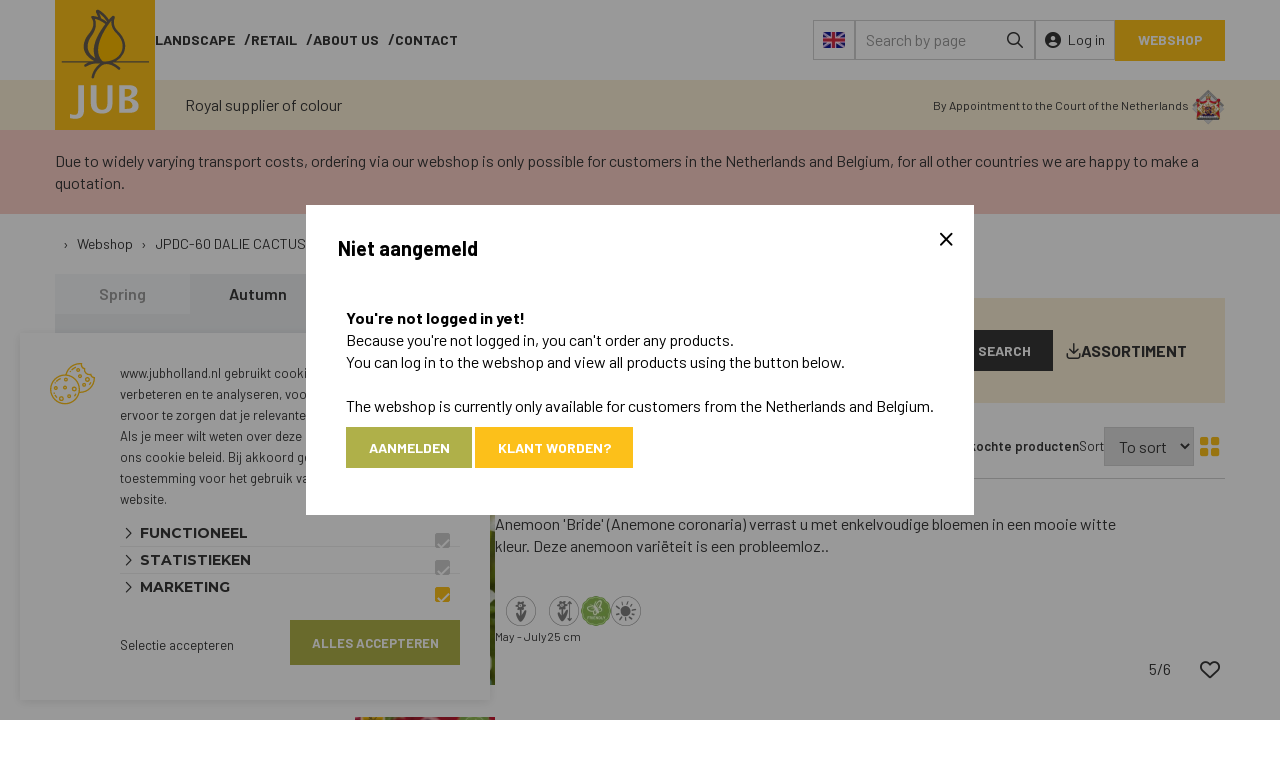

--- FILE ---
content_type: text/html; charset=UTF-8
request_url: https://www.jubholland.nl/en/webshop/spring-flowering/landscape/x-100-allium-magic-12/14
body_size: 20602
content:

<!doctype html>
<html lang="EN">

<head>
    <title>JPDC-60 DALIE CACTUS I | JUB Holland</title>
    <base href="https://www.jubholland.nl/"/>

    <link rel="shortcut icon" href="https://www.jubholland.nl/bestanden/favicon.ico?1547643989" />
<link rel="apple-touch-icon" sizes="96x96" href="https://www.jubholland.nl/lcms2/RESIZE/w96-h96-q98/bestanden/favicon.png?1547643757" />
<link rel="apple-touch-icon" sizes="180x180" href="https://www.jubholland.nl/lcms2/RESIZE/w180-h180-q98/bestanden/favicon.png?1547643757" />
<link rel="apple-touch-icon" sizes="192x192" href="https://www.jubholland.nl/lcms2/RESIZE/w192-h192-q98/bestanden/favicon.png?1547643757" />
<link rel="icon" sizes="16x16" type="image/png" href="https://www.jubholland.nl/lcms2/RESIZE/w16-h16-q98/bestanden/favicon.png?1547643757" />
<link rel="icon" sizes="32x32" type="image/png" href="https://www.jubholland.nl/lcms2/RESIZE/w32-h32-q98/bestanden/favicon.png?1547643757" />
<link rel="icon" sizes="96x96" type="image/png" href="https://www.jubholland.nl/lcms2/RESIZE/w96-h96-q98/bestanden/favicon.png?1547643757" />
<link rel="icon" sizes="128x128" type="image/png" href="https://www.jubholland.nl/lcms2/RESIZE/w128-h128-q98/bestanden/favicon.png?1547643757" />
<link rel="icon" sizes="196x196" type="image/png" href="https://www.jubholland.nl/lcms2/RESIZE/w196-h196-q98/bestanden/favicon.png?1547643757" />
<meta name="application-name" content="JUB Holland" />
<meta name="msapplication-TileColor" content="#FFFFFF" />
<meta name="msapplication-TileImage" content="https://www.jubholland.nl/lcms2/RESIZE/w144-h144-q98/bestanden/favicon.png?1547643757" />
<meta name="msapplication-square70x70logo" content="https://www.jubholland.nl/lcms2/RESIZE/w70-h70-q98/bestanden/favicon.png?1547643757" />
<meta name="msapplication-square150x150logo" content="https://www.jubholland.nl/lcms2/RESIZE/w150-h150-q98/bestanden/favicon.png?1547643757" />
<meta name="msapplication-wide310x150logo" content="https://www.jubholland.nl/lcms2/RESIZE/w310-h150-c150x310-q98/bestanden/favicon.png?1547643757" />
<meta name="msapplication-square310x310logo" content="https://www.jubholland.nl/lcms2/RESIZE/w310-h310-q98/bestanden/favicon.png?1547643757" />

    <script src="https://code.jquery.com/jquery-3.7.1.min.js"
            integrity="sha256-/JqT3SQfawRcv/BIHPThkBvs0OEvtFFmqPF/lYI/Cxo=" crossorigin="anonymous"></script>
    <script>document.querySelector("script[src*='/jquery-']").addEventListener('error', function () {
            let backup = document.createElement('script');
            backup.src = 'templates/main/jub/js/jquery-3.7.1.min.js';
            document.getElementsByTagName('head')[0].appendChild(backup)
        })</script>

    <link rel="preconnect" href="https://fonts.googleapis.com">
<link rel="preconnect" href="https://fonts.gstatic.com" crossorigin>
<link rel="preload" href="https://fonts.googleapis.com/css?family=Montserrat:400,500,600,700" as="style" onload="this.onload=null;this.rel='stylesheet';">
<link rel="preload" href="https://fonts.googleapis.com/css?family=Barlow:400,500,600,700" as="style" onload="this.onload=null;this.rel='stylesheet';">
<link rel="preload" href="https://fonts.googleapis.com/css?family=IM+Fell+DW+Pica" as="style" onload="this.onload=null;this.rel='stylesheet';">
    <meta http-equiv="X-UA-Compatible" content="IE=edge"/>
    
        <meta name="viewport" content="width=device-width, initial-scale=1, maximum-scale=1, user-scalable=0"/>

    <meta http-equiv="Content-Type" content="text/html; charset=utf-8"/>
    <meta http-equiv="content-language" content="EN"/>
    <meta name="title" content="JPDC-60 DALIE CACTUS I"/>
    <meta name="description" content="<h4>Product description</h4>jpdc-60 dalie cactus i becomes about  cm, is planted in  and blooms in "
          lang="EN"/>
    <meta name="google-site-verification" content="S9pCLiaMOSrMPEOyt3TFAFXV0k8sK9xFeq_bYmZZqc"/>
    <meta name="rating" content="general"/>
    <meta name="copyright" content="Copyright 2025. Alle Rechten Voorbehouden."/>
    <meta name="author" content="JUB Holland - de bloembollen specialist"/>
    <meta name="generator" content="LCMS V2"/>
    <link rel="canonical" href="https://www.jubholland.nl/en/webshop/jpdc-60-dalie-cactus/jpdc-60-dalie-cactus-i-1"/>

    
    
            <link rel="alternate" href="https://www.jubholland.nl/nl/webshop/jpdc-60-dalie-cactus/jpdc-60-dalie-cactus-i" hreflang="NL"/>

            
            <link rel="alternate" href="https://www.jubholland.nl/en/webshop/jpdc-60-dalie-cactus/jpdc-60-dalie-cactus-i" hreflang="EN"/>

            
            <link rel="alternate" href="https://www.jubholland.nl/de/webshop/jpdc-60-dalie-cactus/jpdc-60-dalie-cactus-i-1" hreflang="DE"/>

            
            <link rel="alternate" href="https://www.jubholland.nl/fr/boutique-en-ligne/jpdc-60-dalie-cactus/jpdc-60-dalie-cactus-i" hreflang="FR"/>

                    <!-- Facebook, LinkedIn -->
        <meta property="og:type" content="webshop.article"/>
        <meta property="og:title" content="JPDC-60 DALIE CACTUS I"/>
                    <meta property="og:description"
                  content="&lt;h4&gt;Product description&lt;/h4&gt;jpdc-60 dalie cactus i becomes about  cm, is planted in  and blooms in "/>
                <meta property="og:url" content="https://www.jubholland.nl/en/webshop/retail/jpdc-60-dalie-cactus"/>
                <!-- Twitter -->
        <meta name="twitter:card" content="summary"/>
        <meta name="twitter:title" content="JPDC-60 DALIE CACTUS I"/>
                    <meta name="twitter:description"
                  content="&lt;h4&gt;Product description&lt;/h4&gt;jpdc-60 dalie cactus i becomes about  cm, is planted in  and blooms in "/>
                <meta name="twitter:site" content="https://www.jubholland.nl/en/webshop/retail/jpdc-60-dalie-cactus"/>
        <link rel="stylesheet" href="bestanden/cache/client/files/css.1ea3885004052130352ee98e39c8aa21.css" type="text/css" media="screen" >
<link rel="stylesheet" href="bestanden/cache/client/files/css.048db2c3a882d92700407070be16277d.css" type="text/css" media="" >

<style></style><script type="application/javascript">var pluginCss = {};var pluginsLoadedCss = [];</script><script>
    window.dataLayer = window.dataLayer || [];
    function gtag() { dataLayer.push(arguments); }
    gtag('set', 'url_passthrough', true);
    gtag('consent', 'default', {
    "security_storage": "granted",
    "functionality_storage": "granted",
    "personalization_storage": "denied",
    "analytics_storage": "granted",
    "ad_storage": "denied",
    "ad_user_data": "denied",
    "ad_personalization": "denied"
});


</script><!-- Global site tag (gtag.js) -->
<script async src="https://www.googletagmanager.com/gtag/js?id=G-GX83772PM8"></script>
<script>
    gtag('js', new Date());
    
    gtag('config', 'G-GX83772PM8', {"anonymize_ip":true});
    
</script><script>
    gtag('event', 'view_item', {
    "items": [
        {
            "price": "0.00",
            "item_id": 47162,
            "item_name": "JPDC-60 DALIE CACTUS I",
            "item_brand": "",
            "item_category": "Retail",
            "item_list_name": null,
            "index": null
        }
    ]
});

gtag('event', 'view_item_list', {
    "items": [
        {
            "price": "0.00",
            "item_id": 23622,
            "item_name": "X 15 ANEMONE CORONARIA BRIDE",
            "item_brand": "",
            "item_category": "Retail",
            "item_list_name": "Overzicht",
            "index": 1
        },
        {
            "price": "0.00",
            "item_id": 23624,
            "item_name": "X 15 ANEMONE CORONARIA HOLLANDIA",
            "item_brand": "",
            "item_category": "Retail",
            "item_list_name": "Overzicht",
            "index": 2
        },
        {
            "price": "0.00",
            "item_id": 23625,
            "item_name": "X 15 ANEMONE CORONARIA MR. FOKKER",
            "item_brand": "",
            "item_category": "Retail",
            "item_list_name": "Overzicht",
            "index": 3
        },
        {
            "price": "0.00",
            "item_id": 23626,
            "item_name": "X 15 ANEMONE CORONARIA PAARS-ROZE MIX",
            "item_brand": "",
            "item_category": "Retail",
            "item_list_name": "Overzicht",
            "index": 4
        },
        {
            "price": "0.00",
            "item_id": 23623,
            "item_name": "X 15 ANEMONE CORONARIA DE CAEN MIX",
            "item_brand": "",
            "item_category": "Retail",
            "item_list_name": "Overzicht",
            "index": 5
        },
        {
            "price": "0.00",
            "item_id": 23628,
            "item_name": "X 15 ANEMONE CORONARIA SYLPHIDE",
            "item_brand": "",
            "item_category": "Retail",
            "item_list_name": "Overzicht",
            "index": 6
        },
        {
            "price": "0.00",
            "item_id": 23627,
            "item_name": "X 15 ANEMONE CORONARIA ST. BRIGID",
            "item_brand": "",
            "item_category": "Retail",
            "item_list_name": "Overzicht",
            "index": 7
        },
        {
            "price": "0.00",
            "item_id": 23541,
            "item_name": "X 10 RANUNCULUS GEEL",
            "item_brand": "",
            "item_category": "Retail",
            "item_list_name": "Overzicht",
            "index": 8
        },
        {
            "price": "0.00",
            "item_id": 23544,
            "item_name": "X 10 RANUNCULUS ORANJE",
            "item_brand": "",
            "item_category": "Retail",
            "item_list_name": "Overzicht",
            "index": 9
        },
        {
            "price": "0.00",
            "item_id": 23545,
            "item_name": "X 10 RANUNCULUS PAARS",
            "item_brand": "",
            "item_category": "Retail",
            "item_list_name": "Overzicht",
            "index": 10
        },
        {
            "price": "0.00",
            "item_id": 23547,
            "item_name": "X 10 RANUNCULUS ROOD",
            "item_brand": "",
            "item_category": "Retail",
            "item_list_name": "Overzicht",
            "index": 11
        },
        {
            "price": "0.00",
            "item_id": 23548,
            "item_name": "X 10 RANUNCULUS ROZE",
            "item_brand": "",
            "item_category": "Retail",
            "item_list_name": "Overzicht",
            "index": 12
        },
        {
            "price": "0.00",
            "item_id": 23549,
            "item_name": "X 10 RANUNCULUS WIT",
            "item_brand": "",
            "item_category": "Retail",
            "item_list_name": "Overzicht",
            "index": 13
        },
        {
            "price": "0.00",
            "item_id": 23542,
            "item_name": "X 10 RANUNCULUS MIX",
            "item_brand": "",
            "item_category": "Retail",
            "item_list_name": "Overzicht",
            "index": 14
        },
        {
            "price": "0.00",
            "item_id": 23546,
            "item_name": "X 10 RANUNCULUS PASTEL MIX",
            "item_brand": "",
            "item_category": "Retail",
            "item_list_name": "Overzicht",
            "index": 15
        },
        {
            "price": "0.00",
            "item_id": 24017,
            "item_name": "X 30 ANEMONE DE CAEN MIX",
            "item_brand": "",
            "item_category": "Retail",
            "item_list_name": "Overzicht",
            "index": 16
        },
        {
            "price": "0.00",
            "item_id": 24052,
            "item_name": "X 40 RANUNCULUS MIX",
            "item_brand": "",
            "item_category": "Retail",
            "item_list_name": "Overzicht",
            "index": 17
        },
        {
            "price": "0.00",
            "item_id": 24053,
            "item_name": "X 40 RANUNCULUS PASTEL MIX  VJ-NJ",
            "item_brand": "",
            "item_category": "Retail",
            "item_list_name": "Overzicht",
            "index": 18
        },
        {
            "price": "0.00",
            "item_id": 23383,
            "item_name": "X 10 ANEMONE DE CAEN",
            "item_brand": "",
            "item_category": "Retail",
            "item_list_name": "Overzicht",
            "index": 19
        },
        {
            "price": "0.00",
            "item_id": 23543,
            "item_name": "X 10 RANUNCULUS MIX",
            "item_brand": "",
            "item_category": "Retail",
            "item_list_name": "Overzicht",
            "index": 20
        },
        {
            "price": "0.00",
            "item_id": 22996,
            "item_name": "X   5 HYACINTHUS AQUA",
            "item_brand": "",
            "item_category": "Retail",
            "item_list_name": "Overzicht",
            "index": 21
        },
        {
            "price": "0.00",
            "item_id": 22997,
            "item_name": "X   5 HYACINTHUS BLUE JACKET",
            "item_brand": "",
            "item_category": "Retail",
            "item_list_name": "Overzicht",
            "index": 22
        },
        {
            "price": "0.00",
            "item_id": 22998,
            "item_name": "X   5 HYACINTHUS BLUE TROPHY",
            "item_brand": "",
            "item_category": "Retail",
            "item_list_name": "Overzicht",
            "index": 23
        },
        {
            "price": "0.00",
            "item_id": 22999,
            "item_name": "X   5 HYACINTHUS CARNEGIE",
            "item_brand": "",
            "item_category": "Retail",
            "item_list_name": "Overzicht",
            "index": 24
        },
        {
            "price": "2.40",
            "item_id": 45693,
            "item_name": "X   5 HYACINTHUS AQUA 15/16",
            "item_brand": "",
            "item_category": "Retail",
            "item_list_name": "Overzicht",
            "index": 1
        },
        {
            "price": "2.52",
            "item_id": 45694,
            "item_name": "X   5 HYACINTHUS BLUE JACKET 15/16",
            "item_brand": "",
            "item_category": "Retail",
            "item_list_name": "Overzicht",
            "index": 2
        },
        {
            "price": "2.52",
            "item_id": 45695,
            "item_name": "X   5 HYACINTHUS BLUE TROPHY 15/16",
            "item_brand": "",
            "item_category": "Retail",
            "item_list_name": "Overzicht",
            "index": 3
        },
        {
            "price": "2.63",
            "item_id": 45696,
            "item_name": "X   5 HYACINTHUS CARNEGIE 15/16",
            "item_brand": "",
            "item_category": "Retail",
            "item_list_name": "Overzicht",
            "index": 4
        },
        {
            "price": "0.98",
            "item_id": 45689,
            "item_name": "X 10 ANEMONE DE CAEN 4/5",
            "item_brand": "",
            "item_category": "Retail",
            "item_list_name": "Overzicht",
            "index": 5
        },
        {
            "price": "0.87",
            "item_id": 45692,
            "item_name": "X 10 RANUNCULUS MIX  4/5",
            "item_brand": "",
            "item_category": "Retail",
            "item_list_name": "Overzicht",
            "index": 6
        },
        {
            "price": "2.23",
            "item_id": 45431,
            "item_name": "X 15 ANEMONE CORONARIA BRIDE 5/6",
            "item_brand": "",
            "item_category": "Retail",
            "item_list_name": "Overzicht",
            "index": 7
        },
        {
            "price": "2.14",
            "item_id": 45435,
            "item_name": "X 15 ANEMONE CORONARIA DE CAEN MIX  5/6",
            "item_brand": "",
            "item_category": "Retail",
            "item_list_name": "Overzicht",
            "index": 8
        },
        {
            "price": "2.23",
            "item_id": 45432,
            "item_name": "X 15 ANEMONE CORONARIA HOLLANDIA 5/6",
            "item_brand": "",
            "item_category": "Retail",
            "item_list_name": "Overzicht",
            "index": 9
        },
        {
            "price": "2.23",
            "item_id": 45433,
            "item_name": "X 15 ANEMONE CORONARIA MR. FOKKER 5/6",
            "item_brand": "",
            "item_category": "Retail",
            "item_list_name": "Overzicht",
            "index": 10
        },
        {
            "price": "2.23",
            "item_id": 45434,
            "item_name": "X 15 ANEMONE CORONARIA PAARS-ROZE MIX 5/6",
            "item_brand": "",
            "item_category": "Retail",
            "item_list_name": "Overzicht",
            "index": 11
        },
        {
            "price": "2.30",
            "item_id": 45438,
            "item_name": "X 15 ANEMONE CORONARIA ST. BRIGID 5/6",
            "item_brand": "",
            "item_category": "Retail",
            "item_list_name": "Overzicht",
            "index": 12
        },
        {
            "price": "2.23",
            "item_id": 45436,
            "item_name": "X 15 ANEMONE CORONARIA SYLPHIDE 5/6",
            "item_brand": "",
            "item_category": "Retail",
            "item_list_name": "Overzicht",
            "index": 13
        },
        {
            "price": "3.89",
            "item_id": 45654,
            "item_name": "X 30 ANEMONE DE CAEN MIX   5/6",
            "item_brand": "",
            "item_category": "Retail",
            "item_list_name": "Overzicht",
            "index": 14
        },
        {
            "price": "3.80",
            "item_id": 45656,
            "item_name": "X 40 RANUNCULUS MIX  5/6",
            "item_brand": "",
            "item_category": "Retail",
            "item_list_name": "Overzicht",
            "index": 15
        },
        {
            "price": "4.68",
            "item_id": 45657,
            "item_name": "X 40 RANUNCULUS PASTEL MIX  VJ-NJ 5/6",
            "item_brand": "",
            "item_category": "Retail",
            "item_list_name": "Overzicht",
            "index": 16
        },
        {
            "price": "1.68",
            "item_id": 45444,
            "item_name": "X 10 RANUNCULUS GEEL 6/7",
            "item_brand": "",
            "item_category": "Retail",
            "item_list_name": "Overzicht",
            "index": 17
        },
        {
            "price": "1.59",
            "item_id": 45450,
            "item_name": "X 10 RANUNCULUS MIX 6/7",
            "item_brand": "",
            "item_category": "Retail",
            "item_list_name": "Overzicht",
            "index": 18
        },
        {
            "price": "1.68",
            "item_id": 45445,
            "item_name": "X 10 RANUNCULUS ORANJE 6/7",
            "item_brand": "",
            "item_category": "Retail",
            "item_list_name": "Overzicht",
            "index": 19
        },
        {
            "price": "1.68",
            "item_id": 45446,
            "item_name": "X 10 RANUNCULUS PAARS 6/7",
            "item_brand": "",
            "item_category": "Retail",
            "item_list_name": "Overzicht",
            "index": 20
        },
        {
            "price": "1.68",
            "item_id": 45451,
            "item_name": "X 10 RANUNCULUS PASTEL MIX 6/7",
            "item_brand": "",
            "item_category": "Retail",
            "item_list_name": "Overzicht",
            "index": 21
        },
        {
            "price": "1.68",
            "item_id": 45447,
            "item_name": "X 10 RANUNCULUS ROOD 6/7",
            "item_brand": "",
            "item_category": "Retail",
            "item_list_name": "Overzicht",
            "index": 22
        },
        {
            "price": "1.68",
            "item_id": 45448,
            "item_name": "X 10 RANUNCULUS ROZE 6/7",
            "item_brand": "",
            "item_category": "Retail",
            "item_list_name": "Overzicht",
            "index": 23
        },
        {
            "price": "1.68",
            "item_id": 45449,
            "item_name": "X 10 RANUNCULUS WIT 6/7",
            "item_brand": "",
            "item_category": "Retail",
            "item_list_name": "Overzicht",
            "index": 24
        },
        {
            "price": "4.68",
            "item_id": 45657,
            "item_name": "X 40 RANUNCULUS PASTEL MIX  VJ-NJ 5/6",
            "item_brand": "",
            "item_category": "Retail",
            "item_list_name": "Overzicht",
            "index": 1
        },
        {
            "price": "2.40",
            "item_id": 45693,
            "item_name": "X   5 HYACINTHUS AQUA 15/16",
            "item_brand": "",
            "item_category": "Retail",
            "item_list_name": "Overzicht",
            "index": 1
        },
        {
            "price": "2.52",
            "item_id": 45694,
            "item_name": "X   5 HYACINTHUS BLUE JACKET 15/16",
            "item_brand": "",
            "item_category": "Retail",
            "item_list_name": "Overzicht",
            "index": 2
        },
        {
            "price": "2.29",
            "item_id": 45706,
            "item_name": "X   3 HYACINTHUS DUBBEL BLAUW 15/16",
            "item_brand": "",
            "item_category": "Retail",
            "item_list_name": "Overzicht",
            "index": 3
        }
    ]
});


    
</script>

    <link href="https://fonts.googleapis.com/icon?family=Material+Icons" rel="stylesheet">

<!-- Google Tag Manager -->
<script>(function(w,d,s,l,i){w[l]=w[l]||[];w[l].push({'gtm.start':
new Date().getTime(),event:'gtm.js'});var f=d.getElementsByTagName(s)[0],
j=d.createElement(s),dl=l!='dataLayer'?'&l='+l:'';j.async=true;j.src=
'https://www.googletagmanager.com/gtm.js?id='+i+dl;f.parentNode.insertBefore(j,f);
})(window,document,'script','dataLayer','GTM-K5FLD3Q');</script>
<!-- End Google Tag Manager -->
<meta name="google-site-verification" content="563oow-q2IcW6a6Hf5lQv7UBnxYfm8sXHAMTVBDqNyo" />
</head>
<body class="webshoppage">


<main class="page-wrapper">
    <!--header-->
<header class="">
    <div class="header hidden-sm hidden-xs">
        <div class="header__top">
            <div class="container">
                <div class="row-flex">
                    <div class="company-logo "><a href="https://www.jubholland.nl/en" title="JUB Holland"><img src="https://www.jubholland.nl/bestanden/logo.svg?1547038878" class="img-responsive" alt="JUB Holland" fetchpriority="high" width="100" height="130" /></a></div>                    
<nav class="menu-horizontal ">
    
        <ul id="" class="">
                                            <li class="">
                    <a class="" href="en/landscape" title="Landscape">
                        Landscape                    </a>
                </li>
                                            <li class="">
                    <a class="" href="en/retail" title="Retail">
                        Retail                    </a>
                </li>
                                            <li class="">
                    <a class="" href="en/about-us" title="About us">
                        About us                    </a>
                </li>
                                            <li class="">
                    <a class="" href="en/contact" title="contact">
                        contact                    </a>
                </li>
                    </ul>

    
</nav>


<div class="store-shortcuts">
    <ul>
        <li class="sc-languages" role="presentation">
            <a class="" href="javascript:;">
                                <img class="" src="https://www.jubholland.nl/lcms2/RESIZE/w22-h9999-c22x16-q98/bestanden/EN.png?1562851958" alt="EN"/>
            </a>
            
            <ul class="languages">
                                                        
                    <li class="">
                        <a href="https://www.jubholland.nl/nl/webshop/jpdc-60-dalie-cactus/jpdc-60-dalie-cactus-i" title="NL">
                            <img class="" src="https://www.jubholland.nl/lcms2/RESIZE/w22-h9999-c22x16-q98/bestanden/NL.png?1562851970" alt="NL"/>
                        </a>
                    </li>
                    
                                                        
                    <li class="is-active">
                        <a href="https://www.jubholland.nl/en/webshop/jpdc-60-dalie-cactus/jpdc-60-dalie-cactus-i" title="EN">
                            <img class="" src="https://www.jubholland.nl/lcms2/RESIZE/w22-h9999-c22x16-q98/bestanden/EN.png?1562851958" alt="EN"/>
                        </a>
                    </li>
                    
                                                        
                    <li class="">
                        <a href="https://www.jubholland.nl/de/webshop/jpdc-60-dalie-cactus/jpdc-60-dalie-cactus-i-1" title="DE">
                            <img class="" src="https://www.jubholland.nl/lcms2/RESIZE/w22-h9999-c22x16-q98/bestanden/DE.png?1590500170" alt="DE"/>
                        </a>
                    </li>
                    
                                                        
                    <li class="">
                        <a href="https://www.jubholland.nl/fr/boutique-en-ligne/jpdc-60-dalie-cactus/jpdc-60-dalie-cactus-i" title="FR">
                            <img class="" src="https://www.jubholland.nl/lcms2/RESIZE/w22-h9999-c22x16-q98/bestanden/FR.png?1579008134" alt="FR"/>
                        </a>
                    </li>
                    
                                
            </ul>
        </li>

        <li role="presentation">
            
    <div class="store-search" >
        <div class="js-store-search" data-blockid="14609"
             data-min-input="3">

            <form action="en/search-results" method="get" autocomplete="off" data-search="Search:">
                <input class="js-search-input" type="text" title="Search by page"
                       value="" name="textsearch"
                       placeholder="Search by page">
                <button type="submit" role="none">
                    <i class="far fa-search"></i>
                </button>

                <div class="store-search__loading js-search-loading">
                    <i class="far fa-spinner-third fa-spin"></i>
                </div>
            </form>

            <div class="search-results js-search-results">
                
        <div class="search-result">
            <span class="search-result__label">

                Search with at least 3 characters
            </span>

            
        </div>

                    </div>
        </div>
    </div>

            </li>

        <li role="presentation">
            <a class="" href="en/portal">
                <i class="fas fa-user-circle"></i>
                <span>Log in</span>
            </a>
        </li>

        <li class="sc-shopping-cart" role="presentation">
                    </li>

        <li class="last" role="presentation">
            <a class="btn btn--secondary" href="en/webshop" title="Webshop">
                Webshop            </a>
        </li>

    </ul>
</div>                </div>
            </div>
        </div>

                <div class="header__bottom header__bottom--yellow">
            <div class="container">
                <div class="compensate-logo">
                                            <div class="header__left">
                            

<div id="" class="content-block content-block--default ">
    Royal supplier of colour</div>                        </div>
                        <div class="header__right">
                            

<div id="" class="content-block content-block--default ">
    By Appointment to the Court of the Netherlands <img alt="" class="img-responsive" src="https://www.jubholland.nl/bestanden/hofleverancier.png" style="width: 34px; height: 36px;" /></div>                        </div>
                                    </div>
            </div>
        </div>
    </div>

    <div class="header header--mobile">
        <div class="header__top">
            <div class="container">
                <div class="row">
                    <div class="col-md-7 col-xs-12">
                        <div class="company-logo "><a href="https://www.jubholland.nl/en" title="JUB Holland"><img src="https://www.jubholland.nl/bestanden/logo.svg?1547038878" class="img-responsive" alt="JUB Holland" fetchpriority="high" width="100" height="130" /></a></div>                    </div>
                    <div class="col-xs-12">
                        

<div class="store-shortcuts">
    <ul>
        <li class="sc-languages" role="presentation">
            <a class="" href="javascript:;">
                                <img class="" src="https://www.jubholland.nl/lcms2/RESIZE/w22-h9999-c22x16-q98/bestanden/EN.png?1562851958" alt="EN"/>
            </a>
            
            <ul class="languages">
                                                        
                    <li class="">
                        <a href="https://www.jubholland.nl/nl/webshop/jpdc-60-dalie-cactus/jpdc-60-dalie-cactus-i" title="NL">
                            <img class="" src="https://www.jubholland.nl/lcms2/RESIZE/w22-h9999-c22x16-q98/bestanden/NL.png?1562851970" alt="NL"/>
                        </a>
                    </li>
                    
                                                        
                    <li class="is-active">
                        <a href="https://www.jubholland.nl/en/webshop/jpdc-60-dalie-cactus/jpdc-60-dalie-cactus-i" title="EN">
                            <img class="" src="https://www.jubholland.nl/lcms2/RESIZE/w22-h9999-c22x16-q98/bestanden/EN.png?1562851958" alt="EN"/>
                        </a>
                    </li>
                    
                                                        
                    <li class="">
                        <a href="https://www.jubholland.nl/de/webshop/jpdc-60-dalie-cactus/jpdc-60-dalie-cactus-i-1" title="DE">
                            <img class="" src="https://www.jubholland.nl/lcms2/RESIZE/w22-h9999-c22x16-q98/bestanden/DE.png?1590500170" alt="DE"/>
                        </a>
                    </li>
                    
                                                        
                    <li class="">
                        <a href="https://www.jubholland.nl/fr/boutique-en-ligne/jpdc-60-dalie-cactus/jpdc-60-dalie-cactus-i" title="FR">
                            <img class="" src="https://www.jubholland.nl/lcms2/RESIZE/w22-h9999-c22x16-q98/bestanden/FR.png?1579008134" alt="FR"/>
                        </a>
                    </li>
                    
                                
            </ul>
        </li>

        <li role="presentation">
            
    <div class="store-search" >
        <div class="js-store-search" data-blockid="14609"
             data-min-input="3">

            <form action="en/search-results" method="get" autocomplete="off" data-search="Search:">
                <input class="js-search-input" type="text" title="Search by page"
                       value="" name="textsearch"
                       placeholder="Search by page">
                <button type="submit" role="none">
                    <i class="far fa-search"></i>
                </button>

                <div class="store-search__loading js-search-loading">
                    <i class="far fa-spinner-third fa-spin"></i>
                </div>
            </form>

            <div class="search-results js-search-results">
                
        <div class="search-result">
            <span class="search-result__label">

                Search with at least 3 characters
            </span>

            
        </div>

                    </div>
        </div>
    </div>

            </li>

        <li role="presentation">
            <a class="" href="en/portal">
                <i class="fas fa-user-circle"></i>
                <span>Log in</span>
            </a>
        </li>

        <li class="sc-shopping-cart" role="presentation">
                    </li>

        <li class="last" role="presentation">
            <a class="btn btn--secondary" href="en/webshop" title="Webshop">
                Webshop            </a>
        </li>

    </ul>
</div>                    </div>
                </div>
            </div>
        </div>


                <div class="header__bottom header__bottom--yellow">
            <div class="container">
                <div class="row">
                    <div class="col-xs-12">
                        

<a class="hamburger-icon js-hamburger" href="javascript:;">
    <div class="hamburger hamburger--squeeze visible-sm visible-xs">
        <div class="hamburger-box">
            <div class="hamburger-inner"></div>
        </div>
    </div>
</a>                        <div class="mobile-menu js-hamburger-menu">
                            <div class="mobile-menu__top">
                                                            </div>
                            <div class="mobile-menu__bottom">
                                
<nav class="menu-general">
    <ul class="list-group nav list-unstyled"><li class="eerste first isparent is-parent" ><a href="en/landscape" title="Landscape">Landscape</a><ul><li class="eerste first" ><a href="en/landscape" title="Home">Home</a></li><li ><a href="en/landscape/for-whom" title="For whom">For whom</a></li><li ><a href="en/landscape/products" title="Products">Products</a></li><li ><a href="en/landscape/application-of-bulbs" title="Application of bulbs">Application of bulbs</a></li><li ><a href="en/landscape/service" title="Service">Service</a></li><li ><a href="en/landscape/inspiration" title="Inspiration">Inspiration</a></li><li ><a href="en/landscape/jub-specialists" title="JUB Specialists">JUB Specialists</a></li><li ><a href="en/landscape/catalog" title="Catalogues ">Catalogues </a></li><li class="laatste last" ><a href="en/landscape/terms-of-sale" title="Terms of sale">Terms of sale</a></li></ul></li><li class="isparent is-parent" ><a href="en/retail" title="Retail">Retail</a><ul><li class="eerste first" ><a href="en/retail" title="Home">Home</a></li><li ><a href="en/retail/for-whom" title="For whom">For whom</a></li><li ><a href="en/retail/products" title="Prod">Products</a></li><li ><a href="en/retail/presentations" title="Presentations">Presentations</a></li><li ><a href="en/retail/our-service" title="Our service">Our service</a></li><li ><a href="en/retail/jub-specialists" title="JUB Specialists">JUB Specialists</a></li><li ><a href="en/retail/catalogus" title="Catalogues ">Catalogues </a></li><li class="laatste last" ><a href="en/retail/terms-of-sale" title="Terms of sale">Terms of sale</a></li></ul></li><li class="isparent is-parent" ><a href="en/about-us" title="About us">About us</a><ul><li class="eerste first" ><a href="en/about-us/about-jub" title="Home">Home</a></li><li ><a href="en/about-us/our-core-activities" title="Our core activities">Our core activities</a></li><li ><a href="en/about-us/history" title="History">History</a></li><li ><a href="en/about-us/sustainability" title="Sustainability">Sustainability</a></li><li ><a href="en/keukenhof" title="Keukenhof">Keukenhof</a></li><li ><a href="en/flower-parade" title="Flower parade">Flower parade</a></li><li ><a href="en/about-us/certificates-labels-and-partners" title="Certificates, labels and partners">Certificates, labels and partners</a></li><li ><a href="en/about-us/news" title="News">News</a></li><li class="laatste last" ><a href="en/about-us/media" title="Media">Media</a></li></ul></li><li class="laatste last isparent is-parent" ><a href="en/contact" title="contact">Contact</a><ul><li class="eerste first laatste last" ><a href="en/contact/press" title="Press">Press</a></li></ul></li></ul></nav>                            </div>
                        </div>
                    </div>
                </div>
            </div>
        </div>
    </div>
</header>




<!--/header-->
    <section class="main-section">
        <div class="main-overlay"></div>
        <div class="segment segment--default">
    <div class="segment-inner pink-bg padding-20"><div class="container"><div class="row"><div class="col-xs-12" id="sectie-1"><section>

<div id="" class="content-block content-block--default ">
    Due to widely varying transport costs, ordering via our webshop is only possible for customers in the Netherlands and Belgium, for all other countries we are happy to make a quotation.</div></section></div></div></div></div></div><div class="segment segment--default">
    <div class="container"><div class="row"><div class="col-xs-12" id="sectie-1"><section>

<div id="" class="breadcrumbs ">
    <ul><li class=""><a title="" class="" href="https://www.jubholland.nl/en"><span></span></a><span class="breadcrumbs__separator separator">&nbsp;&rsaquo;&nbsp;</span></li><li class=""><a title="Webshop" class="" href="https://www.jubholland.nl/en/webshop"><span>Webshop</span></a><span class="breadcrumbs__separator separator">&nbsp;&rsaquo;&nbsp;</span></li><li class=""><a title="JPDC-60 DALIE CACTUS I" class="active is-active" href="https://www.jubholland.nl/en/webshop/jpdc-60-dalie-cactus/jpdc-60-dalie-cactus-i"><span>JPDC-60 DALIE CACTUS I</span></a></li></ul><script type="application/ld+json">{"@context":"http:\/\/schema.org\/","@type":"BreadcrumbList","itemListElement":[{"@type":"ListItem","position":1,"name":null,"item":"https:\/\/www.jubholland.nl\/en"},{"@type":"ListItem","position":2,"name":"Webshop","item":"https:\/\/www.jubholland.nl\/en\/webshop"},{"@type":"ListItem","position":3,"name":"JPDC-60 DALIE CACTUS I","item":"https:\/\/www.jubholland.nl\/en\/webshop\/jpdc-60-dalie-cactus\/jpdc-60-dalie-cactus-i"}]}</script></div>
        

</section></div></div></div></div>
    <div class="segment segment--overview">
        <div class="container"><div class="row"><div class="col-lg-3 col-md-4 col-sm-4 col-xs-12" id="sectie-1"><section class="left">
<form class="categories" method="post">
    <div class="category__buttons">

                                <div class="category-btn ">
                <a href="en/webshop/spring">
                    Spring                </a>
            </div>
                                <div class="category-btn is-active">
                <a href="en/webshop/autumn">
                    Autumn                </a>
            </div>
            </div>

    <div class="category__content">
        <ul>
                                            <li>
                    <button class="category__link is-active" onclick="location='en/webshop/autumn/retail'; return false;">
                        Retail                    </button>
                </li>

                                            <li>
                    <button class="category__link " onclick="location='en/webshop/autumn/landscape'; return false;">
                        Landscape                    </button>
                </li>

                    </ul>
    </div>

</form>
<div class="overlay-block js-overlay-template" style="display: none;">
    <div class="overlay-block__top">
        <div class="overlay-block__left js-overlay-back" onclick="">
            <i class="far fa-arrow-left"></i>
            <span>Terug</span>
        </div>

        <div class="overlay-block__center js-overlay-title">
            Overlay
        </div>

        <div class="overlay-block__right js-overlay-close" onclick="">
            <span>Sluiten</span>
            <i class="far fa-times"></i>
        </div>
    </div>
    <div class="overlay-block__bottom js-overlay-content">

    </div>
</div>
<section id="" class="filter-block js-filter-block-overlay ">

    <form class="js-filters-block" action="https://www.jubholland.nl/en/webshop-1" method=""
          data-type="winkel"
          data-method="ajax"
          data-block="5341"
          onchange="filtersChanged()">

        
        
        <button class="btn btn--primary btn--wide js-filters-block-submit">Show</button>


    </form>
</section>

</section></div><div class="col-lg-9 col-md-8 col-sm-8 col-xs-12" id="sectie-2"><section class="right">

<div id="" class="content-block content-block--default ">
    </div>
<div id="" class="webshop-search js-webshop-search "
     data-blockid="5337" data-min-input="3">
    <div class="search-form">
        <input class="js-webshop-search-input"
               type="text"
               value=""
               name="textsearch"
               placeholder="Search by product or product number"/>

        <button class="btn btn--dark js-webshop-search-button">
            <i class="search-loading far fa-spinner-third fa-spin" style="display: none"></i>
            Search        </button>
    </div>

    <form action="" method="post" class="webshop-download">
        <button type="submit" class="download-button" name="csv-download" value="true">
            <i class="far fa-arrow-down-to-bracket"></i>
            Assortiment        </button>
    </form>
</div>
<div class="online-store js-product-grid-wrapper" data-block-id="5341">

        
<form class="js-product-grid-toolbar" method="post" onchange="changeLimitOrSort(event, this)">
    <input type="hidden" name="block" value="5341">
    <input type="hidden" name="page" value="201">
    <input type="hidden" name="whg" value="2">
    <input type="hidden" name="wg" value="4">
    <input type="hidden" name="limit_start" class="limit_start" value="0">
            <input type="hidden" name="view" class="js-overview-type" value="list">
        <input type="hidden" name="include_stock_empty" value="on">
    <input type="hidden" name="textsearch" value="">

            <div class="toolbar">

                                        <div class="toolbar-amount">
                                            749 Articles                                    </div>
            
            <a class="btn btn--primary btn--small js-open-filters visible-xs" href="javascript:;" title="filter">
                <i class="far fa-filter"></i> Filter
            </a>

            <div class="toolbar-stock">
                <input class="js-stock-empty-allow" type="checkbox" id="stock-empty" value="on" checked>
                <label for="stock-empty">Toon uitverkochte producten</label>
            </div>

                        
                                        <div class="toolbar-sorting">
                                            <div class="sort-title">Sort</div>
                    
                    <select class="sort-select" name="sort">
                        <option value="">To sort</option>
                        <option value="nieuw" >New</option>
                                            </select>
                </div>
            
                                                        <div class="toolbar-view">
                    <button class="js-set-view" title="Display" data-layout="tiles">
                        <i class="fas fa-grid-2"></i>
                    </button>
                </div>
            
        </div>

    
</form>

    
    <div class="online-store__grid overview-list js-product-grid">

        
            
                
                
<div class="product product--row ">
    <figure class="product-image">
        <a class="product-link" href="https://www.jubholland.nl/en/webshop/retail/x-15-anemone-coronaria-bride" title="X 15 ANEMONE CORONARIA BRIDE">
            <img src="https://www.jubholland.nl/lcms2/RESIZE/w160-h320-c70x95-q98/bestanden/artikelen/24/23622_-_VERPAKTE_BIJGOED_VJ_X_15_ANEMONE_CORONARIA_BRIDE_87616.jpg?1760039407" class="img-responsive" alt="X 15 ANEMONE CORONARIA BRIDE" data-article="23622" data-nr="1" data-image="https://www.jubholland.nl/bestanden/artikelen/24/23622_-_VERPAKTE_BIJGOED_VJ_X_15_ANEMONE_CORONARIA_BRIDE_87616.jpg" width="160" height="217" srcset="https://www.jubholland.nl/lcms2/RESIZE/w320-h640-c70x95-q98/bestanden/artikelen/24/23622_-_VERPAKTE_BIJGOED_VJ_X_15_ANEMONE_CORONARIA_BRIDE_87616.jpg?1760039407 320w, https://www.jubholland.nl/lcms2/RESIZE/w160-h320-c70x95-q98/bestanden/artikelen/24/23622_-_VERPAKTE_BIJGOED_VJ_X_15_ANEMONE_CORONARIA_BRIDE_87616.jpg?1760039407 160w" sizes="160px" loading="lazy" />        </a>
    </figure>

    <div class="product-content">
        <h5 class="product-title" title="X 15 ANEMONE CORONARIA BRIDE">
            <a class="product-link" href="https://www.jubholland.nl/en/webshop/retail/x-15-anemone-coronaria-bride" title="X 15 ANEMONE CORONARIA BRIDE">
                X 15 ANEMONE CORONARIA BRIDE            </a>
        </h5>

        
                    <div class="product-description">
                Anemoon 'Bride' (Anemone coronaria) verrast u met enkelvoudige bloemen in een mooie witte kleur. Deze anemoon variëteit is een probleemloz..            </div>
        
                    <div class="product-properties">
                                    <div class="property" data-toggle="tooltip" title="Bloeimaanden">
                        <img src="https://www.jubholland.nl/lcms2/RESIZE/w30-h1080-c30x30-q98/bestanden/artikelen/24/1409_Bloeiperiode_FRONT_grijs.png?1756375736" class="img-responsive" width="30" height="30" srcset="https://www.jubholland.nl/lcms2/RESIZE/w60-h2160-c60x60-q98/bestanden/artikelen/24/1409_Bloeiperiode_FRONT_grijs.png?1756375736 60w, https://www.jubholland.nl/lcms2/RESIZE/w30-h1080-c30x30-q98/bestanden/artikelen/24/1409_Bloeiperiode_FRONT_grijs.png?1756375736 30w" sizes="30px" alt="bloeiperiode front grijs" loading="lazy" />
                                                    <figcaption>May - July</figcaption>
                                            </div>
                                    <div class="property" data-toggle="tooltip" title="Hoogte">
                        <img src="https://www.jubholland.nl/lcms2/RESIZE/w30-h1080-c30x30-q98/bestanden/artikelen/24/1410_Bloeihoogte_FRONT_grijs.png?1756375736" class="img-responsive" width="30" height="30" srcset="https://www.jubholland.nl/lcms2/RESIZE/w60-h2160-c60x60-q98/bestanden/artikelen/24/1410_Bloeihoogte_FRONT_grijs.png?1756375736 60w, https://www.jubholland.nl/lcms2/RESIZE/w30-h1080-c30x30-q98/bestanden/artikelen/24/1410_Bloeihoogte_FRONT_grijs.png?1756375736 30w" sizes="30px" alt="bloeihoogte front grijs" loading="lazy" />
                                                    <figcaption>25 cm</figcaption>
                                            </div>
                                    <div class="property" data-toggle="tooltip" title="Bollen die vlinders aantrekken">
                        <img src="https://www.jubholland.nl/lcms2/RESIZE/w30-h1080-c30x30-q98/bestanden/artikelen/24/1413_JUB_Butterfly_Friendly_2019_cirkel_Groen.png?1756375736" class="img-responsive" width="30" height="30" srcset="https://www.jubholland.nl/lcms2/RESIZE/w60-h2160-c60x60-q98/bestanden/artikelen/24/1413_JUB_Butterfly_Friendly_2019_cirkel_Groen.png?1756375736 60w, https://www.jubholland.nl/lcms2/RESIZE/w30-h1080-c30x30-q98/bestanden/artikelen/24/1413_JUB_Butterfly_Friendly_2019_cirkel_Groen.png?1756375736 30w" sizes="30px" alt="jub butterfly friendly 2019 cirkel groen" loading="lazy" />
                                            </div>
                                    <div class="property" data-toggle="tooltip" title="Standplaats (zon)">
                        <img src="https://www.jubholland.nl/lcms2/RESIZE/w30-h1080-c30x30-q98/bestanden/artikelen/24/1415_Volle_Zon_grijs.png?1756375736" class="img-responsive" width="30" height="30" srcset="https://www.jubholland.nl/lcms2/RESIZE/w60-h2160-c60x60-q98/bestanden/artikelen/24/1415_Volle_Zon_grijs.png?1756375736 60w, https://www.jubholland.nl/lcms2/RESIZE/w30-h1080-c30x30-q98/bestanden/artikelen/24/1415_Volle_Zon_grijs.png?1756375736 30w" sizes="30px" alt="volle zon grijs" loading="lazy" />
                                            </div>
                            </div>
        
    </div>

    <form class="product-order js-order-form" onsubmit="return false;" >
        <input type="hidden" name="in_overview" value="true"/>

        
        
                    <div class="order-size">
                                    <div>5/6</div>
                            </div>
        
        
        
        <div class="product-actions">

            
                                            <div class="product-favorite  "
                     data-id="23622"
                        data-toggle="tooltip"                     title="">
                    <i class="far fa-heart"></i>
                </div>
                    </div>
    </form>

</div>

<script type="application/ld+json">
    {
        "@context": "http://schema.org/",
        "@type": "Product",
        "brand": {
            "@type": "Brand",
            "name": "JUB Holland"
        },
        "name": "X 15 ANEMONE CORONARIA BRIDE",
        "image": "https://www.jubholland.nl/lcms2/RESIZE/w160-h320-c70x95-q98/bestanden/artikelen/24/23622_-_VERPAKTE_BIJGOED_VJ_X_15_ANEMONE_CORONARIA_BRIDE_87616.jpg?1760039407",
        "description": "Anemoon 'Bride' (Anemone coronaria) verrast u met enkelvoudige bloemen in een mooie witte kleur. Deze anemoon variëteit is een probleemloz..",
        "productID": "sku:23622",
        "offers": {
            "@type": "Offer",
            "priceCurrency": "EUR",
            "price": "2.05",
            "itemCondition": "new"
        }
    }
</script>
                            
                
                
<div class="product product--row ">
    <figure class="product-image">
        <a class="product-link" href="https://www.jubholland.nl/en/webshop/retail/x-15-anemone-coronaria-hollandia" title="X 15 ANEMONE CORONARIA HOLLANDIA">
            <img src="https://www.jubholland.nl/lcms2/RESIZE/w160-h320-c70x95-q98/bestanden/artikelen/24/23624_-_VERPAKTE_BIJGOED_VJ_X_15_ANEMONE_CORONARIA_HOLLANDIA_87617.jpg?1760039407" class="img-responsive" alt="X 15 ANEMONE CORONARIA HOLLANDIA" data-article="23624" data-nr="1" data-image="https://www.jubholland.nl/bestanden/artikelen/24/23624_-_VERPAKTE_BIJGOED_VJ_X_15_ANEMONE_CORONARIA_HOLLANDIA_87617.jpg" width="160" height="217" srcset="https://www.jubholland.nl/lcms2/RESIZE/w320-h640-c70x95-q98/bestanden/artikelen/24/23624_-_VERPAKTE_BIJGOED_VJ_X_15_ANEMONE_CORONARIA_HOLLANDIA_87617.jpg?1760039407 320w, https://www.jubholland.nl/lcms2/RESIZE/w160-h320-c70x95-q98/bestanden/artikelen/24/23624_-_VERPAKTE_BIJGOED_VJ_X_15_ANEMONE_CORONARIA_HOLLANDIA_87617.jpg?1760039407 160w" sizes="160px" loading="lazy" />        </a>
    </figure>

    <div class="product-content">
        <h5 class="product-title" title="X 15 ANEMONE CORONARIA HOLLANDIA">
            <a class="product-link" href="https://www.jubholland.nl/en/webshop/retail/x-15-anemone-coronaria-hollandia" title="X 15 ANEMONE CORONARIA HOLLANDIA">
                X 15 ANEMONE CORONARIA HOLLANDIA            </a>
        </h5>

        
                    <div class="product-description">
                Anemoon 'Hollandia' (Anemone coronaria) verrast u met enkelvoudige bloemen in een mooie rode kleur. Deze anemoon variëteit is een probleem..            </div>
        
                    <div class="product-properties">
                                    <div class="property" data-toggle="tooltip" title="Bloeimaanden">
                        <img src="https://www.jubholland.nl/lcms2/RESIZE/w30-h1080-c30x30-q98/bestanden/artikelen/24/1409_Bloeiperiode_FRONT_grijs.png?1756375736" class="img-responsive" width="30" height="30" srcset="https://www.jubholland.nl/lcms2/RESIZE/w60-h2160-c60x60-q98/bestanden/artikelen/24/1409_Bloeiperiode_FRONT_grijs.png?1756375736 60w, https://www.jubholland.nl/lcms2/RESIZE/w30-h1080-c30x30-q98/bestanden/artikelen/24/1409_Bloeiperiode_FRONT_grijs.png?1756375736 30w" sizes="30px" alt="bloeiperiode front grijs" loading="lazy" />
                                                    <figcaption>May - July</figcaption>
                                            </div>
                                    <div class="property" data-toggle="tooltip" title="Hoogte">
                        <img src="https://www.jubholland.nl/lcms2/RESIZE/w30-h1080-c30x30-q98/bestanden/artikelen/24/1410_Bloeihoogte_FRONT_grijs.png?1756375736" class="img-responsive" width="30" height="30" srcset="https://www.jubholland.nl/lcms2/RESIZE/w60-h2160-c60x60-q98/bestanden/artikelen/24/1410_Bloeihoogte_FRONT_grijs.png?1756375736 60w, https://www.jubholland.nl/lcms2/RESIZE/w30-h1080-c30x30-q98/bestanden/artikelen/24/1410_Bloeihoogte_FRONT_grijs.png?1756375736 30w" sizes="30px" alt="bloeihoogte front grijs" loading="lazy" />
                                                    <figcaption>25 cm</figcaption>
                                            </div>
                                    <div class="property" data-toggle="tooltip" title="Bollen die vlinders aantrekken">
                        <img src="https://www.jubholland.nl/lcms2/RESIZE/w30-h1080-c30x30-q98/bestanden/artikelen/24/1413_JUB_Butterfly_Friendly_2019_cirkel_Groen.png?1756375736" class="img-responsive" width="30" height="30" srcset="https://www.jubholland.nl/lcms2/RESIZE/w60-h2160-c60x60-q98/bestanden/artikelen/24/1413_JUB_Butterfly_Friendly_2019_cirkel_Groen.png?1756375736 60w, https://www.jubholland.nl/lcms2/RESIZE/w30-h1080-c30x30-q98/bestanden/artikelen/24/1413_JUB_Butterfly_Friendly_2019_cirkel_Groen.png?1756375736 30w" sizes="30px" alt="jub butterfly friendly 2019 cirkel groen" loading="lazy" />
                                            </div>
                                    <div class="property" data-toggle="tooltip" title="Standplaats (zon)">
                        <img src="https://www.jubholland.nl/lcms2/RESIZE/w30-h1080-c30x30-q98/bestanden/artikelen/24/1415_Volle_Zon_grijs.png?1756375736" class="img-responsive" width="30" height="30" srcset="https://www.jubholland.nl/lcms2/RESIZE/w60-h2160-c60x60-q98/bestanden/artikelen/24/1415_Volle_Zon_grijs.png?1756375736 60w, https://www.jubholland.nl/lcms2/RESIZE/w30-h1080-c30x30-q98/bestanden/artikelen/24/1415_Volle_Zon_grijs.png?1756375736 30w" sizes="30px" alt="volle zon grijs" loading="lazy" />
                                            </div>
                            </div>
        
    </div>

    <form class="product-order js-order-form" onsubmit="return false;" >
        <input type="hidden" name="in_overview" value="true"/>

        
        
                    <div class="order-size">
                                    <div>5/6</div>
                            </div>
        
        
        
        <div class="product-actions">

            
                                            <div class="product-favorite  "
                     data-id="23624"
                        data-toggle="tooltip"                     title="">
                    <i class="far fa-heart"></i>
                </div>
                    </div>
    </form>

</div>

<script type="application/ld+json">
    {
        "@context": "http://schema.org/",
        "@type": "Product",
        "brand": {
            "@type": "Brand",
            "name": "JUB Holland"
        },
        "name": "X 15 ANEMONE CORONARIA HOLLANDIA",
        "image": "https://www.jubholland.nl/lcms2/RESIZE/w160-h320-c70x95-q98/bestanden/artikelen/24/23624_-_VERPAKTE_BIJGOED_VJ_X_15_ANEMONE_CORONARIA_HOLLANDIA_87617.jpg?1760039407",
        "description": "Anemoon 'Hollandia' (Anemone coronaria) verrast u met enkelvoudige bloemen in een mooie rode kleur. Deze anemoon variëteit is een probleem..",
        "productID": "sku:23624",
        "offers": {
            "@type": "Offer",
            "priceCurrency": "EUR",
            "price": "2.05",
            "itemCondition": "new"
        }
    }
</script>
                            
                
                
<div class="product product--row ">
    <figure class="product-image">
        <a class="product-link" href="https://www.jubholland.nl/en/webshop/retail/x-15-anemone-coronaria-mr.-fokker" title="X 15 ANEMONE CORONARIA MR. FOKKER">
            <img src="https://www.jubholland.nl/lcms2/RESIZE/w160-h320-c70x95-q98/bestanden/artikelen/24/23625_-_VERPAKTE_BIJGOED_VJ_X_15_ANEMONE_CORONARIA_MR._FOKKER_87618.jpg?1760039408" class="img-responsive" alt="X 15 ANEMONE CORONARIA MR. FOKKER" data-article="23625" data-nr="1" data-image="https://www.jubholland.nl/bestanden/artikelen/24/23625_-_VERPAKTE_BIJGOED_VJ_X_15_ANEMONE_CORONARIA_MR._FOKKER_87618.jpg" width="160" height="217" srcset="https://www.jubholland.nl/lcms2/RESIZE/w320-h640-c70x95-q98/bestanden/artikelen/24/23625_-_VERPAKTE_BIJGOED_VJ_X_15_ANEMONE_CORONARIA_MR._FOKKER_87618.jpg?1760039408 320w, https://www.jubholland.nl/lcms2/RESIZE/w160-h320-c70x95-q98/bestanden/artikelen/24/23625_-_VERPAKTE_BIJGOED_VJ_X_15_ANEMONE_CORONARIA_MR._FOKKER_87618.jpg?1760039408 160w" sizes="160px" loading="lazy" />        </a>
    </figure>

    <div class="product-content">
        <h5 class="product-title" title="X 15 ANEMONE CORONARIA MR. FOKKER">
            <a class="product-link" href="https://www.jubholland.nl/en/webshop/retail/x-15-anemone-coronaria-mr.-fokker" title="X 15 ANEMONE CORONARIA MR. FOKKER">
                X 15 ANEMONE CORONARIA MR. FOKKER            </a>
        </h5>

        
                    <div class="product-description">
                Anemoon 'Mr. Fokker' (Anemone coronaria) verrast u met enkelvoudige bloemen in een mooie blauwe kleur. Deze anemoon variëteit is een probl..            </div>
        
                    <div class="product-properties">
                                    <div class="property" data-toggle="tooltip" title="Bloeimaanden">
                        <img src="https://www.jubholland.nl/lcms2/RESIZE/w30-h1080-c30x30-q98/bestanden/artikelen/24/1409_Bloeiperiode_FRONT_grijs.png?1756375736" class="img-responsive" width="30" height="30" srcset="https://www.jubholland.nl/lcms2/RESIZE/w60-h2160-c60x60-q98/bestanden/artikelen/24/1409_Bloeiperiode_FRONT_grijs.png?1756375736 60w, https://www.jubholland.nl/lcms2/RESIZE/w30-h1080-c30x30-q98/bestanden/artikelen/24/1409_Bloeiperiode_FRONT_grijs.png?1756375736 30w" sizes="30px" alt="bloeiperiode front grijs" loading="lazy" />
                                                    <figcaption>May - July</figcaption>
                                            </div>
                                    <div class="property" data-toggle="tooltip" title="Hoogte">
                        <img src="https://www.jubholland.nl/lcms2/RESIZE/w30-h1080-c30x30-q98/bestanden/artikelen/24/1410_Bloeihoogte_FRONT_grijs.png?1756375736" class="img-responsive" width="30" height="30" srcset="https://www.jubholland.nl/lcms2/RESIZE/w60-h2160-c60x60-q98/bestanden/artikelen/24/1410_Bloeihoogte_FRONT_grijs.png?1756375736 60w, https://www.jubholland.nl/lcms2/RESIZE/w30-h1080-c30x30-q98/bestanden/artikelen/24/1410_Bloeihoogte_FRONT_grijs.png?1756375736 30w" sizes="30px" alt="bloeihoogte front grijs" loading="lazy" />
                                                    <figcaption>25 cm</figcaption>
                                            </div>
                                    <div class="property" data-toggle="tooltip" title="Bollen die vlinders aantrekken">
                        <img src="https://www.jubholland.nl/lcms2/RESIZE/w30-h1080-c30x30-q98/bestanden/artikelen/24/1413_JUB_Butterfly_Friendly_2019_cirkel_Groen.png?1756375736" class="img-responsive" width="30" height="30" srcset="https://www.jubholland.nl/lcms2/RESIZE/w60-h2160-c60x60-q98/bestanden/artikelen/24/1413_JUB_Butterfly_Friendly_2019_cirkel_Groen.png?1756375736 60w, https://www.jubholland.nl/lcms2/RESIZE/w30-h1080-c30x30-q98/bestanden/artikelen/24/1413_JUB_Butterfly_Friendly_2019_cirkel_Groen.png?1756375736 30w" sizes="30px" alt="jub butterfly friendly 2019 cirkel groen" loading="lazy" />
                                            </div>
                                    <div class="property" data-toggle="tooltip" title="Standplaats (zon)">
                        <img src="https://www.jubholland.nl/lcms2/RESIZE/w30-h1080-c30x30-q98/bestanden/artikelen/24/1415_Volle_Zon_grijs.png?1756375736" class="img-responsive" width="30" height="30" srcset="https://www.jubholland.nl/lcms2/RESIZE/w60-h2160-c60x60-q98/bestanden/artikelen/24/1415_Volle_Zon_grijs.png?1756375736 60w, https://www.jubholland.nl/lcms2/RESIZE/w30-h1080-c30x30-q98/bestanden/artikelen/24/1415_Volle_Zon_grijs.png?1756375736 30w" sizes="30px" alt="volle zon grijs" loading="lazy" />
                                            </div>
                            </div>
        
    </div>

    <form class="product-order js-order-form" onsubmit="return false;" >
        <input type="hidden" name="in_overview" value="true"/>

        
        
                    <div class="order-size">
                                    <div>5/6</div>
                            </div>
        
        
        
        <div class="product-actions">

            
                                            <div class="product-favorite  "
                     data-id="23625"
                        data-toggle="tooltip"                     title="">
                    <i class="far fa-heart"></i>
                </div>
                    </div>
    </form>

</div>

<script type="application/ld+json">
    {
        "@context": "http://schema.org/",
        "@type": "Product",
        "brand": {
            "@type": "Brand",
            "name": "JUB Holland"
        },
        "name": "X 15 ANEMONE CORONARIA MR. FOKKER",
        "image": "https://www.jubholland.nl/lcms2/RESIZE/w160-h320-c70x95-q98/bestanden/artikelen/24/23625_-_VERPAKTE_BIJGOED_VJ_X_15_ANEMONE_CORONARIA_MR._FOKKER_87618.jpg?1760039408",
        "description": "Anemoon 'Mr. Fokker' (Anemone coronaria) verrast u met enkelvoudige bloemen in een mooie blauwe kleur. Deze anemoon variëteit is een probl..",
        "productID": "sku:23625",
        "offers": {
            "@type": "Offer",
            "priceCurrency": "EUR",
            "price": "2.05",
            "itemCondition": "new"
        }
    }
</script>
                            
                
                
<div class="product product--row ">
    <figure class="product-image">
        <a class="product-link" href="https://www.jubholland.nl/en/webshop/retail/x-15-anemone-coronaria-paars-roze-mix" title="X 15 ANEMONE CORONARIA PAARS-ROZE MIX">
            <img src="https://www.jubholland.nl/lcms2/RESIZE/w160-h320-c70x95-q98/bestanden/artikelen/24/23626_-_VERPAKTE_BIJGOED_VJ_X_15_ANEMONE_CORONARIA_PAARS-ROZE_MIX_87619.jpg?1760039410" class="img-responsive" alt="X 15 ANEMONE CORONARIA PAARS-ROZE MIX" data-article="23626" data-nr="1" data-image="https://www.jubholland.nl/bestanden/artikelen/24/23626_-_VERPAKTE_BIJGOED_VJ_X_15_ANEMONE_CORONARIA_PAARS-ROZE_MIX_87619.jpg" width="160" height="217" srcset="https://www.jubholland.nl/lcms2/RESIZE/w320-h640-c70x95-q98/bestanden/artikelen/24/23626_-_VERPAKTE_BIJGOED_VJ_X_15_ANEMONE_CORONARIA_PAARS-ROZE_MIX_87619.jpg?1760039410 320w, https://www.jubholland.nl/lcms2/RESIZE/w160-h320-c70x95-q98/bestanden/artikelen/24/23626_-_VERPAKTE_BIJGOED_VJ_X_15_ANEMONE_CORONARIA_PAARS-ROZE_MIX_87619.jpg?1760039410 160w" sizes="160px" loading="lazy" />        </a>
    </figure>

    <div class="product-content">
        <h5 class="product-title" title="X 15 ANEMONE CORONARIA PAARS-ROZE MIX">
            <a class="product-link" href="https://www.jubholland.nl/en/webshop/retail/x-15-anemone-coronaria-paars-roze-mix" title="X 15 ANEMONE CORONARIA PAARS-ROZE MIX">
                X 15 ANEMONE CORONARIA PAARS-ROZE MIX            </a>
        </h5>

        
                    <div class="product-description">
                Anemoon 'Paars/Roze Mix' (Anemone coronaria) verrast u met enkelvoudige bloemen in een mooie mix van paarse en roze kleuren. Deze anemoon ..            </div>
        
                    <div class="product-properties">
                                    <div class="property" data-toggle="tooltip" title="Bloeimaanden">
                        <img src="https://www.jubholland.nl/lcms2/RESIZE/w30-h1080-c30x30-q98/bestanden/artikelen/24/1409_Bloeiperiode_FRONT_grijs.png?1756375736" class="img-responsive" width="30" height="30" srcset="https://www.jubholland.nl/lcms2/RESIZE/w60-h2160-c60x60-q98/bestanden/artikelen/24/1409_Bloeiperiode_FRONT_grijs.png?1756375736 60w, https://www.jubholland.nl/lcms2/RESIZE/w30-h1080-c30x30-q98/bestanden/artikelen/24/1409_Bloeiperiode_FRONT_grijs.png?1756375736 30w" sizes="30px" alt="bloeiperiode front grijs" loading="lazy" />
                                                    <figcaption>May - July</figcaption>
                                            </div>
                                    <div class="property" data-toggle="tooltip" title="Hoogte">
                        <img src="https://www.jubholland.nl/lcms2/RESIZE/w30-h1080-c30x30-q98/bestanden/artikelen/24/1410_Bloeihoogte_FRONT_grijs.png?1756375736" class="img-responsive" width="30" height="30" srcset="https://www.jubholland.nl/lcms2/RESIZE/w60-h2160-c60x60-q98/bestanden/artikelen/24/1410_Bloeihoogte_FRONT_grijs.png?1756375736 60w, https://www.jubholland.nl/lcms2/RESIZE/w30-h1080-c30x30-q98/bestanden/artikelen/24/1410_Bloeihoogte_FRONT_grijs.png?1756375736 30w" sizes="30px" alt="bloeihoogte front grijs" loading="lazy" />
                                                    <figcaption>25 cm</figcaption>
                                            </div>
                                    <div class="property" data-toggle="tooltip" title="Bollen die vlinders aantrekken">
                        <img src="https://www.jubholland.nl/lcms2/RESIZE/w30-h1080-c30x30-q98/bestanden/artikelen/24/1413_JUB_Butterfly_Friendly_2019_cirkel_Groen.png?1756375736" class="img-responsive" width="30" height="30" srcset="https://www.jubholland.nl/lcms2/RESIZE/w60-h2160-c60x60-q98/bestanden/artikelen/24/1413_JUB_Butterfly_Friendly_2019_cirkel_Groen.png?1756375736 60w, https://www.jubholland.nl/lcms2/RESIZE/w30-h1080-c30x30-q98/bestanden/artikelen/24/1413_JUB_Butterfly_Friendly_2019_cirkel_Groen.png?1756375736 30w" sizes="30px" alt="jub butterfly friendly 2019 cirkel groen" loading="lazy" />
                                            </div>
                                    <div class="property" data-toggle="tooltip" title="Standplaats (zon)">
                        <img src="https://www.jubholland.nl/lcms2/RESIZE/w30-h1080-c30x30-q98/bestanden/artikelen/24/1415_Volle_Zon_grijs.png?1756375736" class="img-responsive" width="30" height="30" srcset="https://www.jubholland.nl/lcms2/RESIZE/w60-h2160-c60x60-q98/bestanden/artikelen/24/1415_Volle_Zon_grijs.png?1756375736 60w, https://www.jubholland.nl/lcms2/RESIZE/w30-h1080-c30x30-q98/bestanden/artikelen/24/1415_Volle_Zon_grijs.png?1756375736 30w" sizes="30px" alt="volle zon grijs" loading="lazy" />
                                            </div>
                            </div>
        
    </div>

    <form class="product-order js-order-form" onsubmit="return false;" >
        <input type="hidden" name="in_overview" value="true"/>

        
        
                    <div class="order-size">
                                    <div>5/6</div>
                            </div>
        
        
        
        <div class="product-actions">

            
                                            <div class="product-favorite  "
                     data-id="23626"
                        data-toggle="tooltip"                     title="">
                    <i class="far fa-heart"></i>
                </div>
                    </div>
    </form>

</div>

<script type="application/ld+json">
    {
        "@context": "http://schema.org/",
        "@type": "Product",
        "brand": {
            "@type": "Brand",
            "name": "JUB Holland"
        },
        "name": "X 15 ANEMONE CORONARIA PAARS-ROZE MIX",
        "image": "https://www.jubholland.nl/lcms2/RESIZE/w160-h320-c70x95-q98/bestanden/artikelen/24/23626_-_VERPAKTE_BIJGOED_VJ_X_15_ANEMONE_CORONARIA_PAARS-ROZE_MIX_87619.jpg?1760039410",
        "description": "Anemoon 'Paars/Roze Mix' (Anemone coronaria) verrast u met enkelvoudige bloemen in een mooie mix van paarse en roze kleuren. Deze anemoon ..",
        "productID": "sku:23626",
        "offers": {
            "@type": "Offer",
            "priceCurrency": "EUR",
            "price": "2.05",
            "itemCondition": "new"
        }
    }
</script>
                            
                
                
<div class="product product--row ">
    <figure class="product-image">
        <a class="product-link" href="https://www.jubholland.nl/en/webshop/retail/x-15-anemone-coronaria-de-caen-mix" title="X 15 ANEMONE CORONARIA DE CAEN MIX">
            <img src="https://www.jubholland.nl/lcms2/RESIZE/w160-h320-c70x95-q98/bestanden/artikelen/24/23623_-_VERPAKTE_BIJGOED_VJ_X_15_ANEMONE_CORONARIA_DE_CAEN_MIX_87620.jpg?1760039408" class="img-responsive" alt="X 15 ANEMONE CORONARIA DE CAEN MIX" data-article="23623" data-nr="1" data-image="https://www.jubholland.nl/bestanden/artikelen/24/23623_-_VERPAKTE_BIJGOED_VJ_X_15_ANEMONE_CORONARIA_DE_CAEN_MIX_87620.jpg" width="160" height="217" srcset="https://www.jubholland.nl/lcms2/RESIZE/w320-h640-c70x95-q98/bestanden/artikelen/24/23623_-_VERPAKTE_BIJGOED_VJ_X_15_ANEMONE_CORONARIA_DE_CAEN_MIX_87620.jpg?1760039408 320w, https://www.jubholland.nl/lcms2/RESIZE/w160-h320-c70x95-q98/bestanden/artikelen/24/23623_-_VERPAKTE_BIJGOED_VJ_X_15_ANEMONE_CORONARIA_DE_CAEN_MIX_87620.jpg?1760039408 160w" sizes="160px" loading="lazy" />        </a>
    </figure>

    <div class="product-content">
        <h5 class="product-title" title="X 15 ANEMONE CORONARIA DE CAEN MIX">
            <a class="product-link" href="https://www.jubholland.nl/en/webshop/retail/x-15-anemone-coronaria-de-caen-mix" title="X 15 ANEMONE CORONARIA DE CAEN MIX">
                X 15 ANEMONE CORONARIA DE CAEN MIX            </a>
        </h5>

        
                    <div class="product-description">
                Anemoon 'De Caen Mix' (Anemone coronaria) verrast u met enkelvoudige bloemen in mix van sprekende kleuren. Deze variëteit is een probleeml..            </div>
        
                    <div class="product-properties">
                                    <div class="property" data-toggle="tooltip" title="Bloeimaanden">
                        <img src="https://www.jubholland.nl/lcms2/RESIZE/w30-h1080-c30x30-q98/bestanden/artikelen/24/1409_Bloeiperiode_FRONT_grijs.png?1756375736" class="img-responsive" width="30" height="30" srcset="https://www.jubholland.nl/lcms2/RESIZE/w60-h2160-c60x60-q98/bestanden/artikelen/24/1409_Bloeiperiode_FRONT_grijs.png?1756375736 60w, https://www.jubholland.nl/lcms2/RESIZE/w30-h1080-c30x30-q98/bestanden/artikelen/24/1409_Bloeiperiode_FRONT_grijs.png?1756375736 30w" sizes="30px" alt="bloeiperiode front grijs" loading="lazy" />
                                                    <figcaption>May - July</figcaption>
                                            </div>
                                    <div class="property" data-toggle="tooltip" title="Hoogte">
                        <img src="https://www.jubholland.nl/lcms2/RESIZE/w30-h1080-c30x30-q98/bestanden/artikelen/24/1410_Bloeihoogte_FRONT_grijs.png?1756375736" class="img-responsive" width="30" height="30" srcset="https://www.jubholland.nl/lcms2/RESIZE/w60-h2160-c60x60-q98/bestanden/artikelen/24/1410_Bloeihoogte_FRONT_grijs.png?1756375736 60w, https://www.jubholland.nl/lcms2/RESIZE/w30-h1080-c30x30-q98/bestanden/artikelen/24/1410_Bloeihoogte_FRONT_grijs.png?1756375736 30w" sizes="30px" alt="bloeihoogte front grijs" loading="lazy" />
                                                    <figcaption>25 cm</figcaption>
                                            </div>
                                    <div class="property" data-toggle="tooltip" title="Bollen die vlinders aantrekken">
                        <img src="https://www.jubholland.nl/lcms2/RESIZE/w30-h1080-c30x30-q98/bestanden/artikelen/24/1413_JUB_Butterfly_Friendly_2019_cirkel_Groen.png?1756375736" class="img-responsive" width="30" height="30" srcset="https://www.jubholland.nl/lcms2/RESIZE/w60-h2160-c60x60-q98/bestanden/artikelen/24/1413_JUB_Butterfly_Friendly_2019_cirkel_Groen.png?1756375736 60w, https://www.jubholland.nl/lcms2/RESIZE/w30-h1080-c30x30-q98/bestanden/artikelen/24/1413_JUB_Butterfly_Friendly_2019_cirkel_Groen.png?1756375736 30w" sizes="30px" alt="jub butterfly friendly 2019 cirkel groen" loading="lazy" />
                                            </div>
                                    <div class="property" data-toggle="tooltip" title="Standplaats (zon)">
                        <img src="https://www.jubholland.nl/lcms2/RESIZE/w30-h1080-c30x30-q98/bestanden/artikelen/24/1415_Volle_Zon_grijs.png?1756375736" class="img-responsive" width="30" height="30" srcset="https://www.jubholland.nl/lcms2/RESIZE/w60-h2160-c60x60-q98/bestanden/artikelen/24/1415_Volle_Zon_grijs.png?1756375736 60w, https://www.jubholland.nl/lcms2/RESIZE/w30-h1080-c30x30-q98/bestanden/artikelen/24/1415_Volle_Zon_grijs.png?1756375736 30w" sizes="30px" alt="volle zon grijs" loading="lazy" />
                                            </div>
                            </div>
        
    </div>

    <form class="product-order js-order-form" onsubmit="return false;" >
        <input type="hidden" name="in_overview" value="true"/>

        
        
                    <div class="order-size">
                                    <div>5/6</div>
                            </div>
        
        
        
        <div class="product-actions">

            
                                            <div class="product-favorite  "
                     data-id="23623"
                        data-toggle="tooltip"                     title="">
                    <i class="far fa-heart"></i>
                </div>
                    </div>
    </form>

</div>

<script type="application/ld+json">
    {
        "@context": "http://schema.org/",
        "@type": "Product",
        "brand": {
            "@type": "Brand",
            "name": "JUB Holland"
        },
        "name": "X 15 ANEMONE CORONARIA DE CAEN MIX",
        "image": "https://www.jubholland.nl/lcms2/RESIZE/w160-h320-c70x95-q98/bestanden/artikelen/24/23623_-_VERPAKTE_BIJGOED_VJ_X_15_ANEMONE_CORONARIA_DE_CAEN_MIX_87620.jpg?1760039408",
        "description": "Anemoon 'De Caen Mix' (Anemone coronaria) verrast u met enkelvoudige bloemen in mix van sprekende kleuren. Deze variëteit is een probleeml..",
        "productID": "sku:23623",
        "offers": {
            "@type": "Offer",
            "priceCurrency": "EUR",
            "price": "1.96",
            "itemCondition": "new"
        }
    }
</script>
                            
                
                
<div class="product product--row ">
    <figure class="product-image">
        <a class="product-link" href="https://www.jubholland.nl/en/webshop/retail/x-15-anemone-coronaria-sylphide" title="X 15 ANEMONE CORONARIA SYLPHIDE">
            <img src="https://www.jubholland.nl/lcms2/RESIZE/w160-h320-c70x95-q98/bestanden/artikelen/24/23628_-_VERPAKTE_BIJGOED_VJ_X_15_ANEMONE_CORONARIA_SYLPHIDE_87621.jpg?1760043122" class="img-responsive" alt="X 15 ANEMONE CORONARIA SYLPHIDE" data-article="23628" data-nr="1" data-image="https://www.jubholland.nl/bestanden/artikelen/24/23628_-_VERPAKTE_BIJGOED_VJ_X_15_ANEMONE_CORONARIA_SYLPHIDE_87621.jpg" width="160" height="217" srcset="https://www.jubholland.nl/lcms2/RESIZE/w320-h640-c70x95-q98/bestanden/artikelen/24/23628_-_VERPAKTE_BIJGOED_VJ_X_15_ANEMONE_CORONARIA_SYLPHIDE_87621.jpg?1760043122 320w, https://www.jubholland.nl/lcms2/RESIZE/w160-h320-c70x95-q98/bestanden/artikelen/24/23628_-_VERPAKTE_BIJGOED_VJ_X_15_ANEMONE_CORONARIA_SYLPHIDE_87621.jpg?1760043122 160w" sizes="160px" loading="lazy" />        </a>
    </figure>

    <div class="product-content">
        <h5 class="product-title" title="X 15 ANEMONE CORONARIA SYLPHIDE">
            <a class="product-link" href="https://www.jubholland.nl/en/webshop/retail/x-15-anemone-coronaria-sylphide" title="X 15 ANEMONE CORONARIA SYLPHIDE">
                X 15 ANEMONE CORONARIA SYLPHIDE            </a>
        </h5>

        
                    <div class="product-description">
                Anemoon Sylphide (Anemone coronaria) verrast u met enkelvoudige bloemen in een roze kleur. Deze varieteit is een probleemloze tuinbewoner ..            </div>
        
                    <div class="product-properties">
                                    <div class="property" data-toggle="tooltip" title="Bloeimaanden">
                        <img src="https://www.jubholland.nl/lcms2/RESIZE/w30-h1080-c30x30-q98/bestanden/artikelen/24/1409_Bloeiperiode_FRONT_grijs.png?1756375736" class="img-responsive" width="30" height="30" srcset="https://www.jubholland.nl/lcms2/RESIZE/w60-h2160-c60x60-q98/bestanden/artikelen/24/1409_Bloeiperiode_FRONT_grijs.png?1756375736 60w, https://www.jubholland.nl/lcms2/RESIZE/w30-h1080-c30x30-q98/bestanden/artikelen/24/1409_Bloeiperiode_FRONT_grijs.png?1756375736 30w" sizes="30px" alt="bloeiperiode front grijs" loading="lazy" />
                                                    <figcaption>May - July</figcaption>
                                            </div>
                                    <div class="property" data-toggle="tooltip" title="Hoogte">
                        <img src="https://www.jubholland.nl/lcms2/RESIZE/w30-h1080-c30x30-q98/bestanden/artikelen/24/1410_Bloeihoogte_FRONT_grijs.png?1756375736" class="img-responsive" width="30" height="30" srcset="https://www.jubholland.nl/lcms2/RESIZE/w60-h2160-c60x60-q98/bestanden/artikelen/24/1410_Bloeihoogte_FRONT_grijs.png?1756375736 60w, https://www.jubholland.nl/lcms2/RESIZE/w30-h1080-c30x30-q98/bestanden/artikelen/24/1410_Bloeihoogte_FRONT_grijs.png?1756375736 30w" sizes="30px" alt="bloeihoogte front grijs" loading="lazy" />
                                                    <figcaption>25 cm</figcaption>
                                            </div>
                                    <div class="property" data-toggle="tooltip" title="Bollen die vlinders aantrekken">
                        <img src="https://www.jubholland.nl/lcms2/RESIZE/w30-h1080-c30x30-q98/bestanden/artikelen/24/1413_JUB_Butterfly_Friendly_2019_cirkel_Groen.png?1756375736" class="img-responsive" width="30" height="30" srcset="https://www.jubholland.nl/lcms2/RESIZE/w60-h2160-c60x60-q98/bestanden/artikelen/24/1413_JUB_Butterfly_Friendly_2019_cirkel_Groen.png?1756375736 60w, https://www.jubholland.nl/lcms2/RESIZE/w30-h1080-c30x30-q98/bestanden/artikelen/24/1413_JUB_Butterfly_Friendly_2019_cirkel_Groen.png?1756375736 30w" sizes="30px" alt="jub butterfly friendly 2019 cirkel groen" loading="lazy" />
                                            </div>
                                    <div class="property" data-toggle="tooltip" title="Standplaats (zon)">
                        <img src="https://www.jubholland.nl/lcms2/RESIZE/w30-h1080-c30x30-q98/bestanden/artikelen/24/1415_Volle_Zon_grijs.png?1756375736" class="img-responsive" width="30" height="30" srcset="https://www.jubholland.nl/lcms2/RESIZE/w60-h2160-c60x60-q98/bestanden/artikelen/24/1415_Volle_Zon_grijs.png?1756375736 60w, https://www.jubholland.nl/lcms2/RESIZE/w30-h1080-c30x30-q98/bestanden/artikelen/24/1415_Volle_Zon_grijs.png?1756375736 30w" sizes="30px" alt="volle zon grijs" loading="lazy" />
                                            </div>
                            </div>
        
    </div>

    <form class="product-order js-order-form" onsubmit="return false;" >
        <input type="hidden" name="in_overview" value="true"/>

        
        
                    <div class="order-size">
                                    <div>5/6</div>
                            </div>
        
        
        
        <div class="product-actions">

            
                                            <div class="product-favorite  "
                     data-id="23628"
                        data-toggle="tooltip"                     title="">
                    <i class="far fa-heart"></i>
                </div>
                    </div>
    </form>

</div>

<script type="application/ld+json">
    {
        "@context": "http://schema.org/",
        "@type": "Product",
        "brand": {
            "@type": "Brand",
            "name": "JUB Holland"
        },
        "name": "X 15 ANEMONE CORONARIA SYLPHIDE",
        "image": "https://www.jubholland.nl/lcms2/RESIZE/w160-h320-c70x95-q98/bestanden/artikelen/24/23628_-_VERPAKTE_BIJGOED_VJ_X_15_ANEMONE_CORONARIA_SYLPHIDE_87621.jpg?1760043122",
        "description": "Anemoon Sylphide (Anemone coronaria) verrast u met enkelvoudige bloemen in een roze kleur. Deze varieteit is een probleemloze tuinbewoner ..",
        "productID": "sku:23628",
        "offers": {
            "@type": "Offer",
            "priceCurrency": "EUR",
            "price": "2.05",
            "itemCondition": "new"
        }
    }
</script>
                            
                
                
<div class="product product--row ">
    <figure class="product-image">
        <a class="product-link" href="https://www.jubholland.nl/en/webshop/retail/x-15-anemone-coronaria-st.-brigid" title="X 15 ANEMONE CORONARIA ST. BRIGID">
            <img src="https://www.jubholland.nl/lcms2/RESIZE/w160-h320-c70x95-q98/bestanden/artikelen/24/23627_-_VERPAKTE_BIJGOED_VJ_X_15_ANEMONE_CORONARIA_ST._BRIGID_87622.jpg?1760039410" class="img-responsive" alt="X 15 ANEMONE CORONARIA ST. BRIGID" data-article="23627" data-nr="1" data-image="https://www.jubholland.nl/bestanden/artikelen/24/23627_-_VERPAKTE_BIJGOED_VJ_X_15_ANEMONE_CORONARIA_ST._BRIGID_87622.jpg" width="160" height="217" srcset="https://www.jubholland.nl/lcms2/RESIZE/w320-h640-c70x95-q98/bestanden/artikelen/24/23627_-_VERPAKTE_BIJGOED_VJ_X_15_ANEMONE_CORONARIA_ST._BRIGID_87622.jpg?1760039410 320w, https://www.jubholland.nl/lcms2/RESIZE/w160-h320-c70x95-q98/bestanden/artikelen/24/23627_-_VERPAKTE_BIJGOED_VJ_X_15_ANEMONE_CORONARIA_ST._BRIGID_87622.jpg?1760039410 160w" sizes="160px" loading="lazy" />        </a>
    </figure>

    <div class="product-content">
        <h5 class="product-title" title="X 15 ANEMONE CORONARIA ST. BRIGID">
            <a class="product-link" href="https://www.jubholland.nl/en/webshop/retail/x-15-anemone-coronaria-st.-brigid" title="X 15 ANEMONE CORONARIA ST. BRIGID">
                X 15 ANEMONE CORONARIA ST. BRIGID            </a>
        </h5>

        
                    <div class="product-description">
                Anemoon 'St. Brigid' (Anemone coronaria) verrast u met dubbelbloemige bloemen in een mix van sprekende kleuren. Deze anemoon variëteit is ..            </div>
        
                    <div class="product-properties">
                                    <div class="property" data-toggle="tooltip" title="Bloeimaanden">
                        <img src="https://www.jubholland.nl/lcms2/RESIZE/w30-h1080-c30x30-q98/bestanden/artikelen/24/1409_Bloeiperiode_FRONT_grijs.png?1756375736" class="img-responsive" width="30" height="30" srcset="https://www.jubholland.nl/lcms2/RESIZE/w60-h2160-c60x60-q98/bestanden/artikelen/24/1409_Bloeiperiode_FRONT_grijs.png?1756375736 60w, https://www.jubholland.nl/lcms2/RESIZE/w30-h1080-c30x30-q98/bestanden/artikelen/24/1409_Bloeiperiode_FRONT_grijs.png?1756375736 30w" sizes="30px" alt="bloeiperiode front grijs" loading="lazy" />
                                                    <figcaption>May - July</figcaption>
                                            </div>
                                    <div class="property" data-toggle="tooltip" title="Hoogte">
                        <img src="https://www.jubholland.nl/lcms2/RESIZE/w30-h1080-c30x30-q98/bestanden/artikelen/24/1410_Bloeihoogte_FRONT_grijs.png?1756375736" class="img-responsive" width="30" height="30" srcset="https://www.jubholland.nl/lcms2/RESIZE/w60-h2160-c60x60-q98/bestanden/artikelen/24/1410_Bloeihoogte_FRONT_grijs.png?1756375736 60w, https://www.jubholland.nl/lcms2/RESIZE/w30-h1080-c30x30-q98/bestanden/artikelen/24/1410_Bloeihoogte_FRONT_grijs.png?1756375736 30w" sizes="30px" alt="bloeihoogte front grijs" loading="lazy" />
                                                    <figcaption>25 cm</figcaption>
                                            </div>
                                    <div class="property" data-toggle="tooltip" title="Bollen die vlinders aantrekken">
                        <img src="https://www.jubholland.nl/lcms2/RESIZE/w30-h1080-c30x30-q98/bestanden/artikelen/24/1413_JUB_Butterfly_Friendly_2019_cirkel_Groen.png?1756375736" class="img-responsive" width="30" height="30" srcset="https://www.jubholland.nl/lcms2/RESIZE/w60-h2160-c60x60-q98/bestanden/artikelen/24/1413_JUB_Butterfly_Friendly_2019_cirkel_Groen.png?1756375736 60w, https://www.jubholland.nl/lcms2/RESIZE/w30-h1080-c30x30-q98/bestanden/artikelen/24/1413_JUB_Butterfly_Friendly_2019_cirkel_Groen.png?1756375736 30w" sizes="30px" alt="jub butterfly friendly 2019 cirkel groen" loading="lazy" />
                                            </div>
                                    <div class="property" data-toggle="tooltip" title="Standplaats (zon)">
                        <img src="https://www.jubholland.nl/lcms2/RESIZE/w30-h1080-c30x30-q98/bestanden/artikelen/24/1415_Volle_Zon_grijs.png?1756375736" class="img-responsive" width="30" height="30" srcset="https://www.jubholland.nl/lcms2/RESIZE/w60-h2160-c60x60-q98/bestanden/artikelen/24/1415_Volle_Zon_grijs.png?1756375736 60w, https://www.jubholland.nl/lcms2/RESIZE/w30-h1080-c30x30-q98/bestanden/artikelen/24/1415_Volle_Zon_grijs.png?1756375736 30w" sizes="30px" alt="volle zon grijs" loading="lazy" />
                                            </div>
                            </div>
        
    </div>

    <form class="product-order js-order-form" onsubmit="return false;" >
        <input type="hidden" name="in_overview" value="true"/>

        
        
                    <div class="order-size">
                                    <div>5/6</div>
                            </div>
        
        
        
        <div class="product-actions">

            
                                            <div class="product-favorite  "
                     data-id="23627"
                        data-toggle="tooltip"                     title="">
                    <i class="far fa-heart"></i>
                </div>
                    </div>
    </form>

</div>

<script type="application/ld+json">
    {
        "@context": "http://schema.org/",
        "@type": "Product",
        "brand": {
            "@type": "Brand",
            "name": "JUB Holland"
        },
        "name": "X 15 ANEMONE CORONARIA ST. BRIGID",
        "image": "https://www.jubholland.nl/lcms2/RESIZE/w160-h320-c70x95-q98/bestanden/artikelen/24/23627_-_VERPAKTE_BIJGOED_VJ_X_15_ANEMONE_CORONARIA_ST._BRIGID_87622.jpg?1760039410",
        "description": "Anemoon 'St. Brigid' (Anemone coronaria) verrast u met dubbelbloemige bloemen in een mix van sprekende kleuren. Deze anemoon variëteit is ..",
        "productID": "sku:23627",
        "offers": {
            "@type": "Offer",
            "priceCurrency": "EUR",
            "price": "2.11",
            "itemCondition": "new"
        }
    }
</script>
                            
                
                
<div class="product product--row ">
    <figure class="product-image">
        <a class="product-link" href="https://www.jubholland.nl/en/webshop/retail/x-10-ranunculus-geel" title="X 10 RANUNCULUS GEEL">
            <img src="https://www.jubholland.nl/lcms2/RESIZE/w160-h320-c70x95-q98/bestanden/artikelen/24/23541_-_VERPAKTE_BIJGOED_VJ_X_10_RANUNCULUS_GEEL_87685.jpg?1760017873" class="img-responsive" alt="X 10 RANUNCULUS GEEL" data-article="23541" data-nr="1" data-image="https://www.jubholland.nl/bestanden/artikelen/24/23541_-_VERPAKTE_BIJGOED_VJ_X_10_RANUNCULUS_GEEL_87685.jpg" width="160" height="217" srcset="https://www.jubholland.nl/lcms2/RESIZE/w320-h640-c70x95-q98/bestanden/artikelen/24/23541_-_VERPAKTE_BIJGOED_VJ_X_10_RANUNCULUS_GEEL_87685.jpg?1760017873 320w, https://www.jubholland.nl/lcms2/RESIZE/w160-h320-c70x95-q98/bestanden/artikelen/24/23541_-_VERPAKTE_BIJGOED_VJ_X_10_RANUNCULUS_GEEL_87685.jpg?1760017873 160w" sizes="160px" loading="lazy" />        </a>
    </figure>

    <div class="product-content">
        <h5 class="product-title" title="X 10 RANUNCULUS GEEL">
            <a class="product-link" href="https://www.jubholland.nl/en/webshop/retail/x-10-ranunculus-geel" title="X 10 RANUNCULUS GEEL">
                X 10 RANUNCULUS GEEL            </a>
        </h5>

        
                    <div class="product-description">
                De Ranunculus geel is een dankbare zomerbloeier die u maandenlang plezier geeft. Ranunculus geel bloeit de hele zomer van juli tot de eers..            </div>
        
                    <div class="product-properties">
                                    <div class="property" data-toggle="tooltip" title="Bloeimaanden">
                        <img src="https://www.jubholland.nl/lcms2/RESIZE/w30-h1080-c30x30-q98/bestanden/artikelen/24/1409_Bloeiperiode_FRONT_grijs.png?1756375736" class="img-responsive" width="30" height="30" srcset="https://www.jubholland.nl/lcms2/RESIZE/w60-h2160-c60x60-q98/bestanden/artikelen/24/1409_Bloeiperiode_FRONT_grijs.png?1756375736 60w, https://www.jubholland.nl/lcms2/RESIZE/w30-h1080-c30x30-q98/bestanden/artikelen/24/1409_Bloeiperiode_FRONT_grijs.png?1756375736 30w" sizes="30px" alt="bloeiperiode front grijs" loading="lazy" />
                                                    <figcaption>June - Aug</figcaption>
                                            </div>
                                    <div class="property" data-toggle="tooltip" title="Hoogte">
                        <img src="https://www.jubholland.nl/lcms2/RESIZE/w30-h1080-c30x30-q98/bestanden/artikelen/24/1410_Bloeihoogte_FRONT_grijs.png?1756375736" class="img-responsive" width="30" height="30" srcset="https://www.jubholland.nl/lcms2/RESIZE/w60-h2160-c60x60-q98/bestanden/artikelen/24/1410_Bloeihoogte_FRONT_grijs.png?1756375736 60w, https://www.jubholland.nl/lcms2/RESIZE/w30-h1080-c30x30-q98/bestanden/artikelen/24/1410_Bloeihoogte_FRONT_grijs.png?1756375736 30w" sizes="30px" alt="bloeihoogte front grijs" loading="lazy" />
                                                    <figcaption>40 cm</figcaption>
                                            </div>
                                    <div class="property" data-toggle="tooltip" title="Standplaats (zon)">
                        <img src="https://www.jubholland.nl/lcms2/RESIZE/w30-h1080-c30x30-q98/bestanden/artikelen/24/1415_Volle_Zon_grijs.png?1756375736" class="img-responsive" width="30" height="30" srcset="https://www.jubholland.nl/lcms2/RESIZE/w60-h2160-c60x60-q98/bestanden/artikelen/24/1415_Volle_Zon_grijs.png?1756375736 60w, https://www.jubholland.nl/lcms2/RESIZE/w30-h1080-c30x30-q98/bestanden/artikelen/24/1415_Volle_Zon_grijs.png?1756375736 30w" sizes="30px" alt="volle zon grijs" loading="lazy" />
                                            </div>
                            </div>
        
    </div>

    <form class="product-order js-order-form" onsubmit="return false;" >
        <input type="hidden" name="in_overview" value="true"/>

        
        
                    <div class="order-size">
                                    <div>6/7</div>
                            </div>
        
        
        
        <div class="product-actions">

            
                                            <div class="product-favorite  "
                     data-id="23541"
                        data-toggle="tooltip"                     title="">
                    <i class="far fa-heart"></i>
                </div>
                    </div>
    </form>

</div>

<script type="application/ld+json">
    {
        "@context": "http://schema.org/",
        "@type": "Product",
        "brand": {
            "@type": "Brand",
            "name": "JUB Holland"
        },
        "name": "X 10 RANUNCULUS GEEL",
        "image": "https://www.jubholland.nl/lcms2/RESIZE/w160-h320-c70x95-q98/bestanden/artikelen/24/23541_-_VERPAKTE_BIJGOED_VJ_X_10_RANUNCULUS_GEEL_87685.jpg?1760017873",
        "description": "De Ranunculus geel is een dankbare zomerbloeier die u maandenlang plezier geeft. Ranunculus geel bloeit de hele zomer van juli tot de eers..",
        "productID": "sku:23541",
        "offers": {
            "@type": "Offer",
            "priceCurrency": "EUR",
            "price": "1.54",
            "itemCondition": "new"
        }
    }
</script>
                            
                
                
<div class="product product--row ">
    <figure class="product-image">
        <a class="product-link" href="https://www.jubholland.nl/en/webshop/retail/x-10-ranunculus-oranje" title="X 10 RANUNCULUS ORANJE">
            <img src="https://www.jubholland.nl/lcms2/RESIZE/w160-h320-c70x95-q98/bestanden/artikelen/24/23544_-_VERPAKTE_BIJGOED_VJ_X_10_RANUNCULUS_ORANJE_87686.jpg?1760017876" class="img-responsive" alt="X 10 RANUNCULUS ORANJE" data-article="23544" data-nr="1" data-image="https://www.jubholland.nl/bestanden/artikelen/24/23544_-_VERPAKTE_BIJGOED_VJ_X_10_RANUNCULUS_ORANJE_87686.jpg" width="160" height="217" srcset="https://www.jubholland.nl/lcms2/RESIZE/w320-h640-c70x95-q98/bestanden/artikelen/24/23544_-_VERPAKTE_BIJGOED_VJ_X_10_RANUNCULUS_ORANJE_87686.jpg?1760017876 320w, https://www.jubholland.nl/lcms2/RESIZE/w160-h320-c70x95-q98/bestanden/artikelen/24/23544_-_VERPAKTE_BIJGOED_VJ_X_10_RANUNCULUS_ORANJE_87686.jpg?1760017876 160w" sizes="160px" loading="lazy" />        </a>
    </figure>

    <div class="product-content">
        <h5 class="product-title" title="X 10 RANUNCULUS ORANJE">
            <a class="product-link" href="https://www.jubholland.nl/en/webshop/retail/x-10-ranunculus-oranje" title="X 10 RANUNCULUS ORANJE">
                X 10 RANUNCULUS ORANJE            </a>
        </h5>

        
                    <div class="product-description">
                De Ranunculus oranje is een dankbare zomerbloeier die u maandenlang plezier geeft. Ranunculus oranje bloeit de hele zomer van juli tot de ..            </div>
        
                    <div class="product-properties">
                                    <div class="property" data-toggle="tooltip" title="Bloeimaanden">
                        <img src="https://www.jubholland.nl/lcms2/RESIZE/w30-h1080-c30x30-q98/bestanden/artikelen/24/1409_Bloeiperiode_FRONT_grijs.png?1756375736" class="img-responsive" width="30" height="30" srcset="https://www.jubholland.nl/lcms2/RESIZE/w60-h2160-c60x60-q98/bestanden/artikelen/24/1409_Bloeiperiode_FRONT_grijs.png?1756375736 60w, https://www.jubholland.nl/lcms2/RESIZE/w30-h1080-c30x30-q98/bestanden/artikelen/24/1409_Bloeiperiode_FRONT_grijs.png?1756375736 30w" sizes="30px" alt="bloeiperiode front grijs" loading="lazy" />
                                                    <figcaption>June - Aug</figcaption>
                                            </div>
                                    <div class="property" data-toggle="tooltip" title="Hoogte">
                        <img src="https://www.jubholland.nl/lcms2/RESIZE/w30-h1080-c30x30-q98/bestanden/artikelen/24/1410_Bloeihoogte_FRONT_grijs.png?1756375736" class="img-responsive" width="30" height="30" srcset="https://www.jubholland.nl/lcms2/RESIZE/w60-h2160-c60x60-q98/bestanden/artikelen/24/1410_Bloeihoogte_FRONT_grijs.png?1756375736 60w, https://www.jubholland.nl/lcms2/RESIZE/w30-h1080-c30x30-q98/bestanden/artikelen/24/1410_Bloeihoogte_FRONT_grijs.png?1756375736 30w" sizes="30px" alt="bloeihoogte front grijs" loading="lazy" />
                                                    <figcaption>40 cm</figcaption>
                                            </div>
                                    <div class="property" data-toggle="tooltip" title="Standplaats (zon)">
                        <img src="https://www.jubholland.nl/lcms2/RESIZE/w30-h1080-c30x30-q98/bestanden/artikelen/24/1415_Volle_Zon_grijs.png?1756375736" class="img-responsive" width="30" height="30" srcset="https://www.jubholland.nl/lcms2/RESIZE/w60-h2160-c60x60-q98/bestanden/artikelen/24/1415_Volle_Zon_grijs.png?1756375736 60w, https://www.jubholland.nl/lcms2/RESIZE/w30-h1080-c30x30-q98/bestanden/artikelen/24/1415_Volle_Zon_grijs.png?1756375736 30w" sizes="30px" alt="volle zon grijs" loading="lazy" />
                                            </div>
                            </div>
        
    </div>

    <form class="product-order js-order-form" onsubmit="return false;" >
        <input type="hidden" name="in_overview" value="true"/>

        
        
                    <div class="order-size">
                                    <div>6/7</div>
                            </div>
        
        
        
        <div class="product-actions">

            
                                            <div class="product-favorite  "
                     data-id="23544"
                        data-toggle="tooltip"                     title="">
                    <i class="far fa-heart"></i>
                </div>
                    </div>
    </form>

</div>

<script type="application/ld+json">
    {
        "@context": "http://schema.org/",
        "@type": "Product",
        "brand": {
            "@type": "Brand",
            "name": "JUB Holland"
        },
        "name": "X 10 RANUNCULUS ORANJE",
        "image": "https://www.jubholland.nl/lcms2/RESIZE/w160-h320-c70x95-q98/bestanden/artikelen/24/23544_-_VERPAKTE_BIJGOED_VJ_X_10_RANUNCULUS_ORANJE_87686.jpg?1760017876",
        "description": "De Ranunculus oranje is een dankbare zomerbloeier die u maandenlang plezier geeft. Ranunculus oranje bloeit de hele zomer van juli tot de ..",
        "productID": "sku:23544",
        "offers": {
            "@type": "Offer",
            "priceCurrency": "EUR",
            "price": "1.54",
            "itemCondition": "new"
        }
    }
</script>
                            
                
                
<div class="product product--row ">
    <figure class="product-image">
        <a class="product-link" href="https://www.jubholland.nl/en/webshop/retail/x-10-ranunculus-paars" title="X 10 RANUNCULUS PAARS">
            <img src="https://www.jubholland.nl/lcms2/RESIZE/w160-h320-c70x95-q98/bestanden/artikelen/24/23545_-_VERPAKTE_BIJGOED_VJ_X_10_RANUNCULUS_PAARS_87687.jpg?1760017876" class="img-responsive" alt="X 10 RANUNCULUS PAARS" data-article="23545" data-nr="1" data-image="https://www.jubholland.nl/bestanden/artikelen/24/23545_-_VERPAKTE_BIJGOED_VJ_X_10_RANUNCULUS_PAARS_87687.jpg" width="160" height="217" srcset="https://www.jubholland.nl/lcms2/RESIZE/w320-h640-c70x95-q98/bestanden/artikelen/24/23545_-_VERPAKTE_BIJGOED_VJ_X_10_RANUNCULUS_PAARS_87687.jpg?1760017876 320w, https://www.jubholland.nl/lcms2/RESIZE/w160-h320-c70x95-q98/bestanden/artikelen/24/23545_-_VERPAKTE_BIJGOED_VJ_X_10_RANUNCULUS_PAARS_87687.jpg?1760017876 160w" sizes="160px" loading="lazy" />        </a>
    </figure>

    <div class="product-content">
        <h5 class="product-title" title="X 10 RANUNCULUS PAARS">
            <a class="product-link" href="https://www.jubholland.nl/en/webshop/retail/x-10-ranunculus-paars" title="X 10 RANUNCULUS PAARS">
                X 10 RANUNCULUS PAARS            </a>
        </h5>

        
                    <div class="product-description">
                De Ranunculus paars is een dankbare zomerbloeier die u maandenlang plezier geeft. Ranunculus paars bloeit de hele zomer van juli tot de ee..            </div>
        
                    <div class="product-properties">
                                    <div class="property" data-toggle="tooltip" title="Bloeimaanden">
                        <img src="https://www.jubholland.nl/lcms2/RESIZE/w30-h1080-c30x30-q98/bestanden/artikelen/24/1409_Bloeiperiode_FRONT_grijs.png?1756375736" class="img-responsive" width="30" height="30" srcset="https://www.jubholland.nl/lcms2/RESIZE/w60-h2160-c60x60-q98/bestanden/artikelen/24/1409_Bloeiperiode_FRONT_grijs.png?1756375736 60w, https://www.jubholland.nl/lcms2/RESIZE/w30-h1080-c30x30-q98/bestanden/artikelen/24/1409_Bloeiperiode_FRONT_grijs.png?1756375736 30w" sizes="30px" alt="bloeiperiode front grijs" loading="lazy" />
                                                    <figcaption>June - Aug</figcaption>
                                            </div>
                                    <div class="property" data-toggle="tooltip" title="Hoogte">
                        <img src="https://www.jubholland.nl/lcms2/RESIZE/w30-h1080-c30x30-q98/bestanden/artikelen/24/1410_Bloeihoogte_FRONT_grijs.png?1756375736" class="img-responsive" width="30" height="30" srcset="https://www.jubholland.nl/lcms2/RESIZE/w60-h2160-c60x60-q98/bestanden/artikelen/24/1410_Bloeihoogte_FRONT_grijs.png?1756375736 60w, https://www.jubholland.nl/lcms2/RESIZE/w30-h1080-c30x30-q98/bestanden/artikelen/24/1410_Bloeihoogte_FRONT_grijs.png?1756375736 30w" sizes="30px" alt="bloeihoogte front grijs" loading="lazy" />
                                                    <figcaption>40 cm</figcaption>
                                            </div>
                                    <div class="property" data-toggle="tooltip" title="Standplaats (zon)">
                        <img src="https://www.jubholland.nl/lcms2/RESIZE/w30-h1080-c30x30-q98/bestanden/artikelen/24/1415_Volle_Zon_grijs.png?1756375736" class="img-responsive" width="30" height="30" srcset="https://www.jubholland.nl/lcms2/RESIZE/w60-h2160-c60x60-q98/bestanden/artikelen/24/1415_Volle_Zon_grijs.png?1756375736 60w, https://www.jubholland.nl/lcms2/RESIZE/w30-h1080-c30x30-q98/bestanden/artikelen/24/1415_Volle_Zon_grijs.png?1756375736 30w" sizes="30px" alt="volle zon grijs" loading="lazy" />
                                            </div>
                            </div>
        
    </div>

    <form class="product-order js-order-form" onsubmit="return false;" >
        <input type="hidden" name="in_overview" value="true"/>

        
        
                    <div class="order-size">
                                    <div>6/7</div>
                            </div>
        
        
        
        <div class="product-actions">

            
                                            <div class="product-favorite  "
                     data-id="23545"
                        data-toggle="tooltip"                     title="">
                    <i class="far fa-heart"></i>
                </div>
                    </div>
    </form>

</div>

<script type="application/ld+json">
    {
        "@context": "http://schema.org/",
        "@type": "Product",
        "brand": {
            "@type": "Brand",
            "name": "JUB Holland"
        },
        "name": "X 10 RANUNCULUS PAARS",
        "image": "https://www.jubholland.nl/lcms2/RESIZE/w160-h320-c70x95-q98/bestanden/artikelen/24/23545_-_VERPAKTE_BIJGOED_VJ_X_10_RANUNCULUS_PAARS_87687.jpg?1760017876",
        "description": "De Ranunculus paars is een dankbare zomerbloeier die u maandenlang plezier geeft. Ranunculus paars bloeit de hele zomer van juli tot de ee..",
        "productID": "sku:23545",
        "offers": {
            "@type": "Offer",
            "priceCurrency": "EUR",
            "price": "1.54",
            "itemCondition": "new"
        }
    }
</script>
                            
                
                
<div class="product product--row ">
    <figure class="product-image">
        <a class="product-link" href="https://www.jubholland.nl/en/webshop/retail/x-10-ranunculus-rood" title="X 10 RANUNCULUS ROOD">
            <img src="https://www.jubholland.nl/lcms2/RESIZE/w160-h320-c70x95-q98/bestanden/artikelen/24/23547_-_VERPAKTE_BIJGOED_VJ_X_10_RANUNCULUS_ROOD_87688.jpg?1760017877" class="img-responsive" alt="X 10 RANUNCULUS ROOD" data-article="23547" data-nr="1" data-image="https://www.jubholland.nl/bestanden/artikelen/24/23547_-_VERPAKTE_BIJGOED_VJ_X_10_RANUNCULUS_ROOD_87688.jpg" width="160" height="217" srcset="https://www.jubholland.nl/lcms2/RESIZE/w320-h640-c70x95-q98/bestanden/artikelen/24/23547_-_VERPAKTE_BIJGOED_VJ_X_10_RANUNCULUS_ROOD_87688.jpg?1760017877 320w, https://www.jubholland.nl/lcms2/RESIZE/w160-h320-c70x95-q98/bestanden/artikelen/24/23547_-_VERPAKTE_BIJGOED_VJ_X_10_RANUNCULUS_ROOD_87688.jpg?1760017877 160w" sizes="160px" loading="lazy" />        </a>
    </figure>

    <div class="product-content">
        <h5 class="product-title" title="X 10 RANUNCULUS ROOD">
            <a class="product-link" href="https://www.jubholland.nl/en/webshop/retail/x-10-ranunculus-rood" title="X 10 RANUNCULUS ROOD">
                X 10 RANUNCULUS ROOD            </a>
        </h5>

        
                    <div class="product-description">
                De Ranunculus rood is een dankbare zomerbloeier die u maandenlang plezier geeft. Ranunculus rood bloeit de hele zomer van juli tot de eers..            </div>
        
                    <div class="product-properties">
                                    <div class="property" data-toggle="tooltip" title="Bloeimaanden">
                        <img src="https://www.jubholland.nl/lcms2/RESIZE/w30-h1080-c30x30-q98/bestanden/artikelen/24/1409_Bloeiperiode_FRONT_grijs.png?1756375736" class="img-responsive" width="30" height="30" srcset="https://www.jubholland.nl/lcms2/RESIZE/w60-h2160-c60x60-q98/bestanden/artikelen/24/1409_Bloeiperiode_FRONT_grijs.png?1756375736 60w, https://www.jubholland.nl/lcms2/RESIZE/w30-h1080-c30x30-q98/bestanden/artikelen/24/1409_Bloeiperiode_FRONT_grijs.png?1756375736 30w" sizes="30px" alt="bloeiperiode front grijs" loading="lazy" />
                                                    <figcaption>June - Aug</figcaption>
                                            </div>
                                    <div class="property" data-toggle="tooltip" title="Hoogte">
                        <img src="https://www.jubholland.nl/lcms2/RESIZE/w30-h1080-c30x30-q98/bestanden/artikelen/24/1410_Bloeihoogte_FRONT_grijs.png?1756375736" class="img-responsive" width="30" height="30" srcset="https://www.jubholland.nl/lcms2/RESIZE/w60-h2160-c60x60-q98/bestanden/artikelen/24/1410_Bloeihoogte_FRONT_grijs.png?1756375736 60w, https://www.jubholland.nl/lcms2/RESIZE/w30-h1080-c30x30-q98/bestanden/artikelen/24/1410_Bloeihoogte_FRONT_grijs.png?1756375736 30w" sizes="30px" alt="bloeihoogte front grijs" loading="lazy" />
                                                    <figcaption>40 cm</figcaption>
                                            </div>
                                    <div class="property" data-toggle="tooltip" title="Standplaats (zon)">
                        <img src="https://www.jubholland.nl/lcms2/RESIZE/w30-h1080-c30x30-q98/bestanden/artikelen/24/1415_Volle_Zon_grijs.png?1756375736" class="img-responsive" width="30" height="30" srcset="https://www.jubholland.nl/lcms2/RESIZE/w60-h2160-c60x60-q98/bestanden/artikelen/24/1415_Volle_Zon_grijs.png?1756375736 60w, https://www.jubholland.nl/lcms2/RESIZE/w30-h1080-c30x30-q98/bestanden/artikelen/24/1415_Volle_Zon_grijs.png?1756375736 30w" sizes="30px" alt="volle zon grijs" loading="lazy" />
                                            </div>
                            </div>
        
    </div>

    <form class="product-order js-order-form" onsubmit="return false;" >
        <input type="hidden" name="in_overview" value="true"/>

        
        
                    <div class="order-size">
                                    <div>6/7</div>
                            </div>
        
        
        
        <div class="product-actions">

            
                                            <div class="product-favorite  "
                     data-id="23547"
                        data-toggle="tooltip"                     title="">
                    <i class="far fa-heart"></i>
                </div>
                    </div>
    </form>

</div>

<script type="application/ld+json">
    {
        "@context": "http://schema.org/",
        "@type": "Product",
        "brand": {
            "@type": "Brand",
            "name": "JUB Holland"
        },
        "name": "X 10 RANUNCULUS ROOD",
        "image": "https://www.jubholland.nl/lcms2/RESIZE/w160-h320-c70x95-q98/bestanden/artikelen/24/23547_-_VERPAKTE_BIJGOED_VJ_X_10_RANUNCULUS_ROOD_87688.jpg?1760017877",
        "description": "De Ranunculus rood is een dankbare zomerbloeier die u maandenlang plezier geeft. Ranunculus rood bloeit de hele zomer van juli tot de eers..",
        "productID": "sku:23547",
        "offers": {
            "@type": "Offer",
            "priceCurrency": "EUR",
            "price": "1.54",
            "itemCondition": "new"
        }
    }
</script>
                            
                
                
<div class="product product--row ">
    <figure class="product-image">
        <a class="product-link" href="https://www.jubholland.nl/en/webshop/retail/x-10-ranunculus-roze" title="X 10 RANUNCULUS ROZE">
            <img src="https://www.jubholland.nl/lcms2/RESIZE/w160-h320-c70x95-q98/bestanden/artikelen/24/23548_-_VERPAKTE_BIJGOED_VJ_X_10_RANUNCULUS_ROZE_87689.jpg?1760017875" class="img-responsive" alt="X 10 RANUNCULUS ROZE" data-article="23548" data-nr="1" data-image="https://www.jubholland.nl/bestanden/artikelen/24/23548_-_VERPAKTE_BIJGOED_VJ_X_10_RANUNCULUS_ROZE_87689.jpg" width="160" height="217" srcset="https://www.jubholland.nl/lcms2/RESIZE/w320-h640-c70x95-q98/bestanden/artikelen/24/23548_-_VERPAKTE_BIJGOED_VJ_X_10_RANUNCULUS_ROZE_87689.jpg?1760017875 320w, https://www.jubholland.nl/lcms2/RESIZE/w160-h320-c70x95-q98/bestanden/artikelen/24/23548_-_VERPAKTE_BIJGOED_VJ_X_10_RANUNCULUS_ROZE_87689.jpg?1760017875 160w" sizes="160px" loading="lazy" />        </a>
    </figure>

    <div class="product-content">
        <h5 class="product-title" title="X 10 RANUNCULUS ROZE">
            <a class="product-link" href="https://www.jubholland.nl/en/webshop/retail/x-10-ranunculus-roze" title="X 10 RANUNCULUS ROZE">
                X 10 RANUNCULUS ROZE            </a>
        </h5>

        
                    <div class="product-description">
                De Ranunculus roze is een dankbare zomerbloeier die u maandenlang plezier geeft. Ranunculus roze bloeit de hele zomer van juli tot de eers..            </div>
        
                    <div class="product-properties">
                                    <div class="property" data-toggle="tooltip" title="Bloeimaanden">
                        <img src="https://www.jubholland.nl/lcms2/RESIZE/w30-h1080-c30x30-q98/bestanden/artikelen/24/1409_Bloeiperiode_FRONT_grijs.png?1756375736" class="img-responsive" width="30" height="30" srcset="https://www.jubholland.nl/lcms2/RESIZE/w60-h2160-c60x60-q98/bestanden/artikelen/24/1409_Bloeiperiode_FRONT_grijs.png?1756375736 60w, https://www.jubholland.nl/lcms2/RESIZE/w30-h1080-c30x30-q98/bestanden/artikelen/24/1409_Bloeiperiode_FRONT_grijs.png?1756375736 30w" sizes="30px" alt="bloeiperiode front grijs" loading="lazy" />
                                                    <figcaption>June - Aug</figcaption>
                                            </div>
                                    <div class="property" data-toggle="tooltip" title="Hoogte">
                        <img src="https://www.jubholland.nl/lcms2/RESIZE/w30-h1080-c30x30-q98/bestanden/artikelen/24/1410_Bloeihoogte_FRONT_grijs.png?1756375736" class="img-responsive" width="30" height="30" srcset="https://www.jubholland.nl/lcms2/RESIZE/w60-h2160-c60x60-q98/bestanden/artikelen/24/1410_Bloeihoogte_FRONT_grijs.png?1756375736 60w, https://www.jubholland.nl/lcms2/RESIZE/w30-h1080-c30x30-q98/bestanden/artikelen/24/1410_Bloeihoogte_FRONT_grijs.png?1756375736 30w" sizes="30px" alt="bloeihoogte front grijs" loading="lazy" />
                                                    <figcaption>40 cm</figcaption>
                                            </div>
                                    <div class="property" data-toggle="tooltip" title="Standplaats (zon)">
                        <img src="https://www.jubholland.nl/lcms2/RESIZE/w30-h1080-c30x30-q98/bestanden/artikelen/24/1415_Volle_Zon_grijs.png?1756375736" class="img-responsive" width="30" height="30" srcset="https://www.jubholland.nl/lcms2/RESIZE/w60-h2160-c60x60-q98/bestanden/artikelen/24/1415_Volle_Zon_grijs.png?1756375736 60w, https://www.jubholland.nl/lcms2/RESIZE/w30-h1080-c30x30-q98/bestanden/artikelen/24/1415_Volle_Zon_grijs.png?1756375736 30w" sizes="30px" alt="volle zon grijs" loading="lazy" />
                                            </div>
                            </div>
        
    </div>

    <form class="product-order js-order-form" onsubmit="return false;" >
        <input type="hidden" name="in_overview" value="true"/>

        
        
                    <div class="order-size">
                                    <div>6/7</div>
                            </div>
        
        
        
        <div class="product-actions">

            
                                            <div class="product-favorite  "
                     data-id="23548"
                        data-toggle="tooltip"                     title="">
                    <i class="far fa-heart"></i>
                </div>
                    </div>
    </form>

</div>

<script type="application/ld+json">
    {
        "@context": "http://schema.org/",
        "@type": "Product",
        "brand": {
            "@type": "Brand",
            "name": "JUB Holland"
        },
        "name": "X 10 RANUNCULUS ROZE",
        "image": "https://www.jubholland.nl/lcms2/RESIZE/w160-h320-c70x95-q98/bestanden/artikelen/24/23548_-_VERPAKTE_BIJGOED_VJ_X_10_RANUNCULUS_ROZE_87689.jpg?1760017875",
        "description": "De Ranunculus roze is een dankbare zomerbloeier die u maandenlang plezier geeft. Ranunculus roze bloeit de hele zomer van juli tot de eers..",
        "productID": "sku:23548",
        "offers": {
            "@type": "Offer",
            "priceCurrency": "EUR",
            "price": "1.54",
            "itemCondition": "new"
        }
    }
</script>
                            
                
                
<div class="product product--row ">
    <figure class="product-image">
        <a class="product-link" href="https://www.jubholland.nl/en/webshop/retail/x-10-ranunculus-wit" title="X 10 RANUNCULUS WIT">
            <img src="https://www.jubholland.nl/lcms2/RESIZE/w160-h320-c70x95-q98/bestanden/artikelen/24/23549_-_VERPAKTE_BIJGOED_VJ_X_10_RANUNCULUS_WIT_87690.jpg?1760017877" class="img-responsive" alt="X 10 RANUNCULUS WIT" data-article="23549" data-nr="1" data-image="https://www.jubholland.nl/bestanden/artikelen/24/23549_-_VERPAKTE_BIJGOED_VJ_X_10_RANUNCULUS_WIT_87690.jpg" width="160" height="217" srcset="https://www.jubholland.nl/lcms2/RESIZE/w320-h640-c70x95-q98/bestanden/artikelen/24/23549_-_VERPAKTE_BIJGOED_VJ_X_10_RANUNCULUS_WIT_87690.jpg?1760017877 320w, https://www.jubholland.nl/lcms2/RESIZE/w160-h320-c70x95-q98/bestanden/artikelen/24/23549_-_VERPAKTE_BIJGOED_VJ_X_10_RANUNCULUS_WIT_87690.jpg?1760017877 160w" sizes="160px" loading="lazy" />        </a>
    </figure>

    <div class="product-content">
        <h5 class="product-title" title="X 10 RANUNCULUS WIT">
            <a class="product-link" href="https://www.jubholland.nl/en/webshop/retail/x-10-ranunculus-wit" title="X 10 RANUNCULUS WIT">
                X 10 RANUNCULUS WIT            </a>
        </h5>

        
                    <div class="product-description">
                De Ranunculus wit is een dankbare zomerbloeier die u maandenlang plezier geeft. Ranunculus wit bloeit de hele zomer van juli tot de eerste..            </div>
        
                    <div class="product-properties">
                                    <div class="property" data-toggle="tooltip" title="Bloeimaanden">
                        <img src="https://www.jubholland.nl/lcms2/RESIZE/w30-h1080-c30x30-q98/bestanden/artikelen/24/1409_Bloeiperiode_FRONT_grijs.png?1756375736" class="img-responsive" width="30" height="30" srcset="https://www.jubholland.nl/lcms2/RESIZE/w60-h2160-c60x60-q98/bestanden/artikelen/24/1409_Bloeiperiode_FRONT_grijs.png?1756375736 60w, https://www.jubholland.nl/lcms2/RESIZE/w30-h1080-c30x30-q98/bestanden/artikelen/24/1409_Bloeiperiode_FRONT_grijs.png?1756375736 30w" sizes="30px" alt="bloeiperiode front grijs" loading="lazy" />
                                                    <figcaption>June - Aug</figcaption>
                                            </div>
                                    <div class="property" data-toggle="tooltip" title="Hoogte">
                        <img src="https://www.jubholland.nl/lcms2/RESIZE/w30-h1080-c30x30-q98/bestanden/artikelen/24/1410_Bloeihoogte_FRONT_grijs.png?1756375736" class="img-responsive" width="30" height="30" srcset="https://www.jubholland.nl/lcms2/RESIZE/w60-h2160-c60x60-q98/bestanden/artikelen/24/1410_Bloeihoogte_FRONT_grijs.png?1756375736 60w, https://www.jubholland.nl/lcms2/RESIZE/w30-h1080-c30x30-q98/bestanden/artikelen/24/1410_Bloeihoogte_FRONT_grijs.png?1756375736 30w" sizes="30px" alt="bloeihoogte front grijs" loading="lazy" />
                                                    <figcaption>40 cm</figcaption>
                                            </div>
                                    <div class="property" data-toggle="tooltip" title="Standplaats (zon)">
                        <img src="https://www.jubholland.nl/lcms2/RESIZE/w30-h1080-c30x30-q98/bestanden/artikelen/24/1415_Volle_Zon_grijs.png?1756375736" class="img-responsive" width="30" height="30" srcset="https://www.jubholland.nl/lcms2/RESIZE/w60-h2160-c60x60-q98/bestanden/artikelen/24/1415_Volle_Zon_grijs.png?1756375736 60w, https://www.jubholland.nl/lcms2/RESIZE/w30-h1080-c30x30-q98/bestanden/artikelen/24/1415_Volle_Zon_grijs.png?1756375736 30w" sizes="30px" alt="volle zon grijs" loading="lazy" />
                                            </div>
                            </div>
        
    </div>

    <form class="product-order js-order-form" onsubmit="return false;" >
        <input type="hidden" name="in_overview" value="true"/>

        
        
                    <div class="order-size">
                                    <div>6/7</div>
                            </div>
        
        
        
        <div class="product-actions">

            
                                            <div class="product-favorite  "
                     data-id="23549"
                        data-toggle="tooltip"                     title="">
                    <i class="far fa-heart"></i>
                </div>
                    </div>
    </form>

</div>

<script type="application/ld+json">
    {
        "@context": "http://schema.org/",
        "@type": "Product",
        "brand": {
            "@type": "Brand",
            "name": "JUB Holland"
        },
        "name": "X 10 RANUNCULUS WIT",
        "image": "https://www.jubholland.nl/lcms2/RESIZE/w160-h320-c70x95-q98/bestanden/artikelen/24/23549_-_VERPAKTE_BIJGOED_VJ_X_10_RANUNCULUS_WIT_87690.jpg?1760017877",
        "description": "De Ranunculus wit is een dankbare zomerbloeier die u maandenlang plezier geeft. Ranunculus wit bloeit de hele zomer van juli tot de eerste..",
        "productID": "sku:23549",
        "offers": {
            "@type": "Offer",
            "priceCurrency": "EUR",
            "price": "1.54",
            "itemCondition": "new"
        }
    }
</script>
                            
                
                
<div class="product product--row ">
    <figure class="product-image">
        <a class="product-link" href="https://www.jubholland.nl/en/webshop/retail/x-10-ranunculus-mix" title="X 10 RANUNCULUS MIX">
            <img src="https://www.jubholland.nl/lcms2/RESIZE/w160-h320-c70x95-q98/bestanden/artikelen/24/23542_-_VERPAKTE_BIJGOED_VJ_X_10_RANUNCULUS_MIX_87691.jpg?1760017875" class="img-responsive" alt="X 10 RANUNCULUS MIX" data-article="23542" data-nr="1" data-image="https://www.jubholland.nl/bestanden/artikelen/24/23542_-_VERPAKTE_BIJGOED_VJ_X_10_RANUNCULUS_MIX_87691.jpg" width="160" height="217" srcset="https://www.jubholland.nl/lcms2/RESIZE/w320-h640-c70x95-q98/bestanden/artikelen/24/23542_-_VERPAKTE_BIJGOED_VJ_X_10_RANUNCULUS_MIX_87691.jpg?1760017875 320w, https://www.jubholland.nl/lcms2/RESIZE/w160-h320-c70x95-q98/bestanden/artikelen/24/23542_-_VERPAKTE_BIJGOED_VJ_X_10_RANUNCULUS_MIX_87691.jpg?1760017875 160w" sizes="160px" loading="lazy" />        </a>
    </figure>

    <div class="product-content">
        <h5 class="product-title" title="X 10 RANUNCULUS MIX">
            <a class="product-link" href="https://www.jubholland.nl/en/webshop/retail/x-10-ranunculus-mix" title="X 10 RANUNCULUS MIX">
                X 10 RANUNCULUS MIX            </a>
        </h5>

        
                    <div class="product-description">
                De Ranunculus mix is een dankbare zomerbloeier die u maandenlang plezier geeft. Ranunculus mix bloeit de hele zomer van juli tot de eerste..            </div>
        
                    <div class="product-properties">
                                    <div class="property" data-toggle="tooltip" title="Bloeimaanden">
                        <img src="https://www.jubholland.nl/lcms2/RESIZE/w30-h1080-c30x30-q98/bestanden/artikelen/24/1409_Bloeiperiode_FRONT_grijs.png?1756375736" class="img-responsive" width="30" height="30" srcset="https://www.jubholland.nl/lcms2/RESIZE/w60-h2160-c60x60-q98/bestanden/artikelen/24/1409_Bloeiperiode_FRONT_grijs.png?1756375736 60w, https://www.jubholland.nl/lcms2/RESIZE/w30-h1080-c30x30-q98/bestanden/artikelen/24/1409_Bloeiperiode_FRONT_grijs.png?1756375736 30w" sizes="30px" alt="bloeiperiode front grijs" loading="lazy" />
                                                    <figcaption>June - Aug</figcaption>
                                            </div>
                                    <div class="property" data-toggle="tooltip" title="Hoogte">
                        <img src="https://www.jubholland.nl/lcms2/RESIZE/w30-h1080-c30x30-q98/bestanden/artikelen/24/1410_Bloeihoogte_FRONT_grijs.png?1756375736" class="img-responsive" width="30" height="30" srcset="https://www.jubholland.nl/lcms2/RESIZE/w60-h2160-c60x60-q98/bestanden/artikelen/24/1410_Bloeihoogte_FRONT_grijs.png?1756375736 60w, https://www.jubholland.nl/lcms2/RESIZE/w30-h1080-c30x30-q98/bestanden/artikelen/24/1410_Bloeihoogte_FRONT_grijs.png?1756375736 30w" sizes="30px" alt="bloeihoogte front grijs" loading="lazy" />
                                                    <figcaption>40 cm</figcaption>
                                            </div>
                                    <div class="property" data-toggle="tooltip" title="Standplaats (zon)">
                        <img src="https://www.jubholland.nl/lcms2/RESIZE/w30-h1080-c30x30-q98/bestanden/artikelen/24/1415_Volle_Zon_grijs.png?1756375736" class="img-responsive" width="30" height="30" srcset="https://www.jubholland.nl/lcms2/RESIZE/w60-h2160-c60x60-q98/bestanden/artikelen/24/1415_Volle_Zon_grijs.png?1756375736 60w, https://www.jubholland.nl/lcms2/RESIZE/w30-h1080-c30x30-q98/bestanden/artikelen/24/1415_Volle_Zon_grijs.png?1756375736 30w" sizes="30px" alt="volle zon grijs" loading="lazy" />
                                            </div>
                                    <div class="property" data-toggle="tooltip" title="Standplaats (halfzon)">
                        <img src="https://www.jubholland.nl/lcms2/RESIZE/w30-h1080-c30x30-q98/bestanden/artikelen/24/1416_Half_Zon-grijs.png?1756375736" class="img-responsive" width="30" height="30" srcset="https://www.jubholland.nl/lcms2/RESIZE/w60-h2160-c60x60-q98/bestanden/artikelen/24/1416_Half_Zon-grijs.png?1756375736 60w, https://www.jubholland.nl/lcms2/RESIZE/w30-h1080-c30x30-q98/bestanden/artikelen/24/1416_Half_Zon-grijs.png?1756375736 30w" sizes="30px" alt="half zon grijs" loading="lazy" />
                                            </div>
                            </div>
        
    </div>

    <form class="product-order js-order-form" onsubmit="return false;" >
        <input type="hidden" name="in_overview" value="true"/>

        
        
                    <div class="order-size">
                                    <div>6/7</div>
                            </div>
        
        
        
        <div class="product-actions">

            
                                            <div class="product-favorite  "
                     data-id="23542"
                        data-toggle="tooltip"                     title="">
                    <i class="far fa-heart"></i>
                </div>
                    </div>
    </form>

</div>

<script type="application/ld+json">
    {
        "@context": "http://schema.org/",
        "@type": "Product",
        "brand": {
            "@type": "Brand",
            "name": "JUB Holland"
        },
        "name": "X 10 RANUNCULUS MIX",
        "image": "https://www.jubholland.nl/lcms2/RESIZE/w160-h320-c70x95-q98/bestanden/artikelen/24/23542_-_VERPAKTE_BIJGOED_VJ_X_10_RANUNCULUS_MIX_87691.jpg?1760017875",
        "description": "De Ranunculus mix is een dankbare zomerbloeier die u maandenlang plezier geeft. Ranunculus mix bloeit de hele zomer van juli tot de eerste..",
        "productID": "sku:23542",
        "offers": {
            "@type": "Offer",
            "priceCurrency": "EUR",
            "price": "1.46",
            "itemCondition": "new"
        }
    }
</script>
                            
                
                
<div class="product product--row ">
    <figure class="product-image">
        <a class="product-link" href="https://www.jubholland.nl/en/webshop/retail/x-10-ranunculus-pastel-mix" title="X 10 RANUNCULUS PASTEL MIX">
            <img src="https://www.jubholland.nl/lcms2/RESIZE/w160-h320-c70x95-q98/bestanden/artikelen/24/23546_-_VERPAKTE_BIJGOED_VJ_X_10_RANUNCULUS_PASTEL_MIX_87692.jpg?1760031905" class="img-responsive" alt="X 10 RANUNCULUS PASTEL MIX" data-article="23546" data-nr="1" data-image="https://www.jubholland.nl/bestanden/artikelen/24/23546_-_VERPAKTE_BIJGOED_VJ_X_10_RANUNCULUS_PASTEL_MIX_87692.jpg" width="160" height="217" srcset="https://www.jubholland.nl/lcms2/RESIZE/w320-h640-c70x95-q98/bestanden/artikelen/24/23546_-_VERPAKTE_BIJGOED_VJ_X_10_RANUNCULUS_PASTEL_MIX_87692.jpg?1760031905 320w, https://www.jubholland.nl/lcms2/RESIZE/w160-h320-c70x95-q98/bestanden/artikelen/24/23546_-_VERPAKTE_BIJGOED_VJ_X_10_RANUNCULUS_PASTEL_MIX_87692.jpg?1760031905 160w" sizes="160px" loading="lazy" />        </a>
    </figure>

    <div class="product-content">
        <h5 class="product-title" title="X 10 RANUNCULUS PASTEL MIX">
            <a class="product-link" href="https://www.jubholland.nl/en/webshop/retail/x-10-ranunculus-pastel-mix" title="X 10 RANUNCULUS PASTEL MIX">
                X 10 RANUNCULUS PASTEL MIX            </a>
        </h5>

        
                    <div class="product-description">
                De Ranunculus pastelmix is een dankbare zomerbloeier die u maandenlang plezier geeft. Ranunculus pastelmix bloeit de hele zomer van juli t..            </div>
        
                    <div class="product-properties">
                                    <div class="property" data-toggle="tooltip" title="Bloeimaanden">
                        <img src="https://www.jubholland.nl/lcms2/RESIZE/w30-h1080-c30x30-q98/bestanden/artikelen/24/1409_Bloeiperiode_FRONT_grijs.png?1756375736" class="img-responsive" width="30" height="30" srcset="https://www.jubholland.nl/lcms2/RESIZE/w60-h2160-c60x60-q98/bestanden/artikelen/24/1409_Bloeiperiode_FRONT_grijs.png?1756375736 60w, https://www.jubholland.nl/lcms2/RESIZE/w30-h1080-c30x30-q98/bestanden/artikelen/24/1409_Bloeiperiode_FRONT_grijs.png?1756375736 30w" sizes="30px" alt="bloeiperiode front grijs" loading="lazy" />
                                                    <figcaption>June - Aug</figcaption>
                                            </div>
                                    <div class="property" data-toggle="tooltip" title="Hoogte">
                        <img src="https://www.jubholland.nl/lcms2/RESIZE/w30-h1080-c30x30-q98/bestanden/artikelen/24/1410_Bloeihoogte_FRONT_grijs.png?1756375736" class="img-responsive" width="30" height="30" srcset="https://www.jubholland.nl/lcms2/RESIZE/w60-h2160-c60x60-q98/bestanden/artikelen/24/1410_Bloeihoogte_FRONT_grijs.png?1756375736 60w, https://www.jubholland.nl/lcms2/RESIZE/w30-h1080-c30x30-q98/bestanden/artikelen/24/1410_Bloeihoogte_FRONT_grijs.png?1756375736 30w" sizes="30px" alt="bloeihoogte front grijs" loading="lazy" />
                                                    <figcaption>40 cm</figcaption>
                                            </div>
                                    <div class="property" data-toggle="tooltip" title="Standplaats (zon)">
                        <img src="https://www.jubholland.nl/lcms2/RESIZE/w30-h1080-c30x30-q98/bestanden/artikelen/24/1415_Volle_Zon_grijs.png?1756375736" class="img-responsive" width="30" height="30" srcset="https://www.jubholland.nl/lcms2/RESIZE/w60-h2160-c60x60-q98/bestanden/artikelen/24/1415_Volle_Zon_grijs.png?1756375736 60w, https://www.jubholland.nl/lcms2/RESIZE/w30-h1080-c30x30-q98/bestanden/artikelen/24/1415_Volle_Zon_grijs.png?1756375736 30w" sizes="30px" alt="volle zon grijs" loading="lazy" />
                                            </div>
                            </div>
        
    </div>

    <form class="product-order js-order-form" onsubmit="return false;" >
        <input type="hidden" name="in_overview" value="true"/>

        
        
                    <div class="order-size">
                                    <div>6/7</div>
                            </div>
        
        
        
        <div class="product-actions">

            
                                            <div class="product-favorite  "
                     data-id="23546"
                        data-toggle="tooltip"                     title="">
                    <i class="far fa-heart"></i>
                </div>
                    </div>
    </form>

</div>

<script type="application/ld+json">
    {
        "@context": "http://schema.org/",
        "@type": "Product",
        "brand": {
            "@type": "Brand",
            "name": "JUB Holland"
        },
        "name": "X 10 RANUNCULUS PASTEL MIX",
        "image": "https://www.jubholland.nl/lcms2/RESIZE/w160-h320-c70x95-q98/bestanden/artikelen/24/23546_-_VERPAKTE_BIJGOED_VJ_X_10_RANUNCULUS_PASTEL_MIX_87692.jpg?1760031905",
        "description": "De Ranunculus pastelmix is een dankbare zomerbloeier die u maandenlang plezier geeft. Ranunculus pastelmix bloeit de hele zomer van juli t..",
        "productID": "sku:23546",
        "offers": {
            "@type": "Offer",
            "priceCurrency": "EUR",
            "price": "1.54",
            "itemCondition": "new"
        }
    }
</script>
                            
                
                
<div class="product product--row ">
    <figure class="product-image">
        <a class="product-link" href="https://www.jubholland.nl/en/webshop/retail/x-30-anemone-de-caen-mix" title="X 30 ANEMONE DE CAEN MIX">
            <img src="https://www.jubholland.nl/lcms2/RESIZE/w160-h320-c70x95-q98/bestanden/artikelen/24/24017_-_XXL_-_CAPPER_VJ_X_30_ANEMONE_DE_CAEN_MIX_87277.jpg?1760039428" class="img-responsive" alt="X 30 ANEMONE DE CAEN MIX" data-article="24017" data-nr="1" data-image="https://www.jubholland.nl/bestanden/artikelen/24/24017_-_XXL_-_CAPPER_VJ_X_30_ANEMONE_DE_CAEN_MIX_87277.jpg" width="160" height="217" srcset="https://www.jubholland.nl/lcms2/RESIZE/w320-h640-c70x95-q98/bestanden/artikelen/24/24017_-_XXL_-_CAPPER_VJ_X_30_ANEMONE_DE_CAEN_MIX_87277.jpg?1760039428 320w, https://www.jubholland.nl/lcms2/RESIZE/w160-h320-c70x95-q98/bestanden/artikelen/24/24017_-_XXL_-_CAPPER_VJ_X_30_ANEMONE_DE_CAEN_MIX_87277.jpg?1760039428 160w" sizes="160px" loading="lazy" />        </a>
    </figure>

    <div class="product-content">
        <h5 class="product-title" title="X 30 ANEMONE DE CAEN MIX">
            <a class="product-link" href="https://www.jubholland.nl/en/webshop/retail/x-30-anemone-de-caen-mix" title="X 30 ANEMONE DE CAEN MIX">
                X 30 ANEMONE DE CAEN MIX            </a>
        </h5>

        
                    <div class="product-description">
                Anemoon coronaria 'De Caen' verrast u met enkelvoudige bloemen in mix van sprekende kleuren. Deze variëteit is een probleemloze tuinbewone..            </div>
        
                    <div class="product-properties">
                                    <div class="property" data-toggle="tooltip" title="Bloeimaanden">
                        <img src="https://www.jubholland.nl/lcms2/RESIZE/w30-h1080-c30x30-q98/bestanden/artikelen/24/1409_Bloeiperiode_FRONT_grijs.png?1756375736" class="img-responsive" width="30" height="30" srcset="https://www.jubholland.nl/lcms2/RESIZE/w60-h2160-c60x60-q98/bestanden/artikelen/24/1409_Bloeiperiode_FRONT_grijs.png?1756375736 60w, https://www.jubholland.nl/lcms2/RESIZE/w30-h1080-c30x30-q98/bestanden/artikelen/24/1409_Bloeiperiode_FRONT_grijs.png?1756375736 30w" sizes="30px" alt="bloeiperiode front grijs" loading="lazy" />
                                                    <figcaption>May - July</figcaption>
                                            </div>
                                    <div class="property" data-toggle="tooltip" title="Hoogte">
                        <img src="https://www.jubholland.nl/lcms2/RESIZE/w30-h1080-c30x30-q98/bestanden/artikelen/24/1410_Bloeihoogte_FRONT_grijs.png?1756375736" class="img-responsive" width="30" height="30" srcset="https://www.jubholland.nl/lcms2/RESIZE/w60-h2160-c60x60-q98/bestanden/artikelen/24/1410_Bloeihoogte_FRONT_grijs.png?1756375736 60w, https://www.jubholland.nl/lcms2/RESIZE/w30-h1080-c30x30-q98/bestanden/artikelen/24/1410_Bloeihoogte_FRONT_grijs.png?1756375736 30w" sizes="30px" alt="bloeihoogte front grijs" loading="lazy" />
                                                    <figcaption>25 cm</figcaption>
                                            </div>
                                    <div class="property" data-toggle="tooltip" title="Bollen die vlinders aantrekken">
                        <img src="https://www.jubholland.nl/lcms2/RESIZE/w30-h1080-c30x30-q98/bestanden/artikelen/24/1413_JUB_Butterfly_Friendly_2019_cirkel_Groen.png?1756375736" class="img-responsive" width="30" height="30" srcset="https://www.jubholland.nl/lcms2/RESIZE/w60-h2160-c60x60-q98/bestanden/artikelen/24/1413_JUB_Butterfly_Friendly_2019_cirkel_Groen.png?1756375736 60w, https://www.jubholland.nl/lcms2/RESIZE/w30-h1080-c30x30-q98/bestanden/artikelen/24/1413_JUB_Butterfly_Friendly_2019_cirkel_Groen.png?1756375736 30w" sizes="30px" alt="jub butterfly friendly 2019 cirkel groen" loading="lazy" />
                                            </div>
                                    <div class="property" data-toggle="tooltip" title="Standplaats (zon)">
                        <img src="https://www.jubholland.nl/lcms2/RESIZE/w30-h1080-c30x30-q98/bestanden/artikelen/24/1415_Volle_Zon_grijs.png?1756375736" class="img-responsive" width="30" height="30" srcset="https://www.jubholland.nl/lcms2/RESIZE/w60-h2160-c60x60-q98/bestanden/artikelen/24/1415_Volle_Zon_grijs.png?1756375736 60w, https://www.jubholland.nl/lcms2/RESIZE/w30-h1080-c30x30-q98/bestanden/artikelen/24/1415_Volle_Zon_grijs.png?1756375736 30w" sizes="30px" alt="volle zon grijs" loading="lazy" />
                                            </div>
                                    <div class="property" data-toggle="tooltip" title="Standplaats (halfzon)">
                        <img src="https://www.jubholland.nl/lcms2/RESIZE/w30-h1080-c30x30-q98/bestanden/artikelen/24/1416_Half_Zon-grijs.png?1756375736" class="img-responsive" width="30" height="30" srcset="https://www.jubholland.nl/lcms2/RESIZE/w60-h2160-c60x60-q98/bestanden/artikelen/24/1416_Half_Zon-grijs.png?1756375736 60w, https://www.jubholland.nl/lcms2/RESIZE/w30-h1080-c30x30-q98/bestanden/artikelen/24/1416_Half_Zon-grijs.png?1756375736 30w" sizes="30px" alt="half zon grijs" loading="lazy" />
                                            </div>
                            </div>
        
    </div>

    <form class="product-order js-order-form" onsubmit="return false;" >
        <input type="hidden" name="in_overview" value="true"/>

        
        
                    <div class="order-size">
                                    <div>5/6</div>
                            </div>
        
        
        
        <div class="product-actions">

            
                                            <div class="product-favorite  "
                     data-id="24017"
                        data-toggle="tooltip"                     title="">
                    <i class="far fa-heart"></i>
                </div>
                    </div>
    </form>

</div>

<script type="application/ld+json">
    {
        "@context": "http://schema.org/",
        "@type": "Product",
        "brand": {
            "@type": "Brand",
            "name": "JUB Holland"
        },
        "name": "X 30 ANEMONE DE CAEN MIX",
        "image": "https://www.jubholland.nl/lcms2/RESIZE/w160-h320-c70x95-q98/bestanden/artikelen/24/24017_-_XXL_-_CAPPER_VJ_X_30_ANEMONE_DE_CAEN_MIX_87277.jpg?1760039428",
        "description": "Anemoon coronaria 'De Caen' verrast u met enkelvoudige bloemen in mix van sprekende kleuren. Deze variëteit is een probleemloze tuinbewone..",
        "productID": "sku:24017",
        "offers": {
            "@type": "Offer",
            "priceCurrency": "EUR",
            "price": "3.57",
            "itemCondition": "new"
        }
    }
</script>
                            
                
                
<div class="product product--row product--sold-out">
    <figure class="product-image">
        <a class="product-link" href="https://www.jubholland.nl/en/webshop/retail/x-40-ranunculus-mix" title="X 40 RANUNCULUS MIX">
            <img src="https://www.jubholland.nl/lcms2/RESIZE/w160-h320-c70x95-q98/bestanden/artikelen/24/24052_-_XXL_-_CAPPER_VJ_X_40_RANUNCULUS_MIX_87293.jpg?1760039431" class="img-responsive" alt="X 40 RANUNCULUS MIX" data-article="24052" data-nr="1" data-image="https://www.jubholland.nl/bestanden/artikelen/24/24052_-_XXL_-_CAPPER_VJ_X_40_RANUNCULUS_MIX_87293.jpg" width="160" height="217" srcset="https://www.jubholland.nl/lcms2/RESIZE/w320-h640-c70x95-q98/bestanden/artikelen/24/24052_-_XXL_-_CAPPER_VJ_X_40_RANUNCULUS_MIX_87293.jpg?1760039431 320w, https://www.jubholland.nl/lcms2/RESIZE/w160-h320-c70x95-q98/bestanden/artikelen/24/24052_-_XXL_-_CAPPER_VJ_X_40_RANUNCULUS_MIX_87293.jpg?1760039431 160w" sizes="160px" loading="lazy" />        </a>
    </figure>

    <div class="product-content">
        <h5 class="product-title" title="X 40 RANUNCULUS MIX">
            <a class="product-link" href="https://www.jubholland.nl/en/webshop/retail/x-40-ranunculus-mix" title="X 40 RANUNCULUS MIX">
                X 40 RANUNCULUS MIX            </a>
        </h5>

                    <div class="product-stock-empty">
                Dit product is momenteel uitverkocht            </div>
        
                    <div class="product-description">
                De Ranunculus mix is een dankbare zomerbloeier die u maandenlang plezier geeft. Ranunculus mix bloeit de hele zomer van juli tot de eerste..            </div>
        
                    <div class="product-properties">
                                    <div class="property" data-toggle="tooltip" title="Bloeimaanden">
                        <img src="https://www.jubholland.nl/lcms2/RESIZE/w30-h1080-c30x30-q98/bestanden/artikelen/24/1409_Bloeiperiode_FRONT_grijs.png?1756375736" class="img-responsive" width="30" height="30" srcset="https://www.jubholland.nl/lcms2/RESIZE/w60-h2160-c60x60-q98/bestanden/artikelen/24/1409_Bloeiperiode_FRONT_grijs.png?1756375736 60w, https://www.jubholland.nl/lcms2/RESIZE/w30-h1080-c30x30-q98/bestanden/artikelen/24/1409_Bloeiperiode_FRONT_grijs.png?1756375736 30w" sizes="30px" alt="bloeiperiode front grijs" loading="lazy" />
                                                    <figcaption>June - Aug</figcaption>
                                            </div>
                                    <div class="property" data-toggle="tooltip" title="Hoogte">
                        <img src="https://www.jubholland.nl/lcms2/RESIZE/w30-h1080-c30x30-q98/bestanden/artikelen/24/1410_Bloeihoogte_FRONT_grijs.png?1756375736" class="img-responsive" width="30" height="30" srcset="https://www.jubholland.nl/lcms2/RESIZE/w60-h2160-c60x60-q98/bestanden/artikelen/24/1410_Bloeihoogte_FRONT_grijs.png?1756375736 60w, https://www.jubholland.nl/lcms2/RESIZE/w30-h1080-c30x30-q98/bestanden/artikelen/24/1410_Bloeihoogte_FRONT_grijs.png?1756375736 30w" sizes="30px" alt="bloeihoogte front grijs" loading="lazy" />
                                                    <figcaption>40 cm</figcaption>
                                            </div>
                                    <div class="property" data-toggle="tooltip" title="Standplaats (zon)">
                        <img src="https://www.jubholland.nl/lcms2/RESIZE/w30-h1080-c30x30-q98/bestanden/artikelen/24/1415_Volle_Zon_grijs.png?1756375736" class="img-responsive" width="30" height="30" srcset="https://www.jubholland.nl/lcms2/RESIZE/w60-h2160-c60x60-q98/bestanden/artikelen/24/1415_Volle_Zon_grijs.png?1756375736 60w, https://www.jubholland.nl/lcms2/RESIZE/w30-h1080-c30x30-q98/bestanden/artikelen/24/1415_Volle_Zon_grijs.png?1756375736 30w" sizes="30px" alt="volle zon grijs" loading="lazy" />
                                            </div>
                            </div>
        
    </div>

    <form class="product-order js-order-form" onsubmit="return false;" >
        <input type="hidden" name="in_overview" value="true"/>

        
        
                    <div class="order-size">
                                    <div>5/6</div>
                            </div>
        
        
        
        <div class="product-actions">

            
                                            <div class="product-favorite  "
                     data-id="24052"
                        data-toggle="tooltip"                     title="">
                    <i class="far fa-heart"></i>
                </div>
                    </div>
    </form>

</div>

    <div class="product-alternatives">
        <h5>Alternatieven voor X 40 RANUNCULUS MIX</h5>

        <div class="alternative-list">
                                            <div class="alternative-product">
                    <a class="product-link" href="https://www.jubholland.nl/en/webshop/retail/x-40-ranunculus-pastel-mix-vj-nj" data-toggle="tooltip" title="X 40 RANUNCULUS PASTEL MIX  VJ-NJ 5/6">
                        <figure class="product-image">
                            <img src="https://www.jubholland.nl/lcms2/RESIZE/w80-h300-c70x95-q98/bestanden/artikelen/24/45657_-_XXL_-_CAPPER_VJ_X_40_RANUNCULUS_PASTEL_MIX_VJ-NJ_87294.jpg?1760046292" class="img-responsive" alt="X 40 RANUNCULUS PASTEL MIX  VJ-NJ 5/6" data-article="45657" data-nr="1" data-image="https://www.jubholland.nl/bestanden/artikelen/24/45657_-_XXL_-_CAPPER_VJ_X_40_RANUNCULUS_PASTEL_MIX_VJ-NJ_87294.jpg" width="80" height="109" srcset="https://www.jubholland.nl/lcms2/RESIZE/w160-h600-c70x95-q98/bestanden/artikelen/24/45657_-_XXL_-_CAPPER_VJ_X_40_RANUNCULUS_PASTEL_MIX_VJ-NJ_87294.jpg?1760046292 160w, https://www.jubholland.nl/lcms2/RESIZE/w80-h300-c70x95-q98/bestanden/artikelen/24/45657_-_XXL_-_CAPPER_VJ_X_40_RANUNCULUS_PASTEL_MIX_VJ-NJ_87294.jpg?1760046292 80w" sizes="80px" loading="lazy" />                        </figure>
                    </a>
                </div>
                    </div>
    </div>
<script type="application/ld+json">
    {
        "@context": "http://schema.org/",
        "@type": "Product",
        "brand": {
            "@type": "Brand",
            "name": "JUB Holland"
        },
        "name": "X 40 RANUNCULUS MIX",
        "image": "https://www.jubholland.nl/lcms2/RESIZE/w160-h320-c70x95-q98/bestanden/artikelen/24/24052_-_XXL_-_CAPPER_VJ_X_40_RANUNCULUS_MIX_87293.jpg?1760039431",
        "description": "De Ranunculus mix is een dankbare zomerbloeier die u maandenlang plezier geeft. Ranunculus mix bloeit de hele zomer van juli tot de eerste..",
        "productID": "sku:24052",
        "offers": {
            "@type": "Offer",
            "priceCurrency": "EUR",
            "price": "3.49",
            "itemCondition": "new"
        }
    }
</script>
                            
                
                
<div class="product product--row ">
    <figure class="product-image">
        <a class="product-link" href="https://www.jubholland.nl/en/webshop/retail/x-40-ranunculus-pastel-mix-vj-nj" title="X 40 RANUNCULUS PASTEL MIX  VJ-NJ">
            <img src="https://www.jubholland.nl/lcms2/RESIZE/w160-h320-c70x95-q98/bestanden/artikelen/24/24053_-_XXL_-_CAPPER_VJ_X_40_RANUNCULUS_PASTEL_MIX_VJ-NJ_87294.jpg?1760046292" class="img-responsive" alt="X 40 RANUNCULUS PASTEL MIX  VJ-NJ" data-article="24053" data-nr="1" data-image="https://www.jubholland.nl/bestanden/artikelen/24/24053_-_XXL_-_CAPPER_VJ_X_40_RANUNCULUS_PASTEL_MIX_VJ-NJ_87294.jpg" width="160" height="217" srcset="https://www.jubholland.nl/lcms2/RESIZE/w320-h640-c70x95-q98/bestanden/artikelen/24/24053_-_XXL_-_CAPPER_VJ_X_40_RANUNCULUS_PASTEL_MIX_VJ-NJ_87294.jpg?1760046292 320w, https://www.jubholland.nl/lcms2/RESIZE/w160-h320-c70x95-q98/bestanden/artikelen/24/24053_-_XXL_-_CAPPER_VJ_X_40_RANUNCULUS_PASTEL_MIX_VJ-NJ_87294.jpg?1760046292 160w" sizes="160px" loading="lazy" />        </a>
    </figure>

    <div class="product-content">
        <h5 class="product-title" title="X 40 RANUNCULUS PASTEL MIX  VJ-NJ">
            <a class="product-link" href="https://www.jubholland.nl/en/webshop/retail/x-40-ranunculus-pastel-mix-vj-nj" title="X 40 RANUNCULUS PASTEL MIX  VJ-NJ">
                X 40 RANUNCULUS PASTEL MIX  VJ-NJ            </a>
        </h5>

        
                    <div class="product-description">
                De Ranunculus pastel mix is een dankbare zomerbloeier die u maandenlang plezier geeft. Ranunculus pastel mix bloeit de hele zomer van juli..            </div>
        
                    <div class="product-properties">
                                    <div class="property" data-toggle="tooltip" title="Bloeimaanden">
                        <img src="https://www.jubholland.nl/lcms2/RESIZE/w30-h1080-c30x30-q98/bestanden/artikelen/24/1409_Bloeiperiode_FRONT_grijs.png?1756375736" class="img-responsive" width="30" height="30" srcset="https://www.jubholland.nl/lcms2/RESIZE/w60-h2160-c60x60-q98/bestanden/artikelen/24/1409_Bloeiperiode_FRONT_grijs.png?1756375736 60w, https://www.jubholland.nl/lcms2/RESIZE/w30-h1080-c30x30-q98/bestanden/artikelen/24/1409_Bloeiperiode_FRONT_grijs.png?1756375736 30w" sizes="30px" alt="bloeiperiode front grijs" loading="lazy" />
                                                    <figcaption>June - Aug</figcaption>
                                            </div>
                                    <div class="property" data-toggle="tooltip" title="Hoogte">
                        <img src="https://www.jubholland.nl/lcms2/RESIZE/w30-h1080-c30x30-q98/bestanden/artikelen/24/1410_Bloeihoogte_FRONT_grijs.png?1756375736" class="img-responsive" width="30" height="30" srcset="https://www.jubholland.nl/lcms2/RESIZE/w60-h2160-c60x60-q98/bestanden/artikelen/24/1410_Bloeihoogte_FRONT_grijs.png?1756375736 60w, https://www.jubholland.nl/lcms2/RESIZE/w30-h1080-c30x30-q98/bestanden/artikelen/24/1410_Bloeihoogte_FRONT_grijs.png?1756375736 30w" sizes="30px" alt="bloeihoogte front grijs" loading="lazy" />
                                                    <figcaption>40 cm</figcaption>
                                            </div>
                                    <div class="property" data-toggle="tooltip" title="Standplaats (zon)">
                        <img src="https://www.jubholland.nl/lcms2/RESIZE/w30-h1080-c30x30-q98/bestanden/artikelen/24/1415_Volle_Zon_grijs.png?1756375736" class="img-responsive" width="30" height="30" srcset="https://www.jubholland.nl/lcms2/RESIZE/w60-h2160-c60x60-q98/bestanden/artikelen/24/1415_Volle_Zon_grijs.png?1756375736 60w, https://www.jubholland.nl/lcms2/RESIZE/w30-h1080-c30x30-q98/bestanden/artikelen/24/1415_Volle_Zon_grijs.png?1756375736 30w" sizes="30px" alt="volle zon grijs" loading="lazy" />
                                            </div>
                            </div>
        
    </div>

    <form class="product-order js-order-form" onsubmit="return false;" >
        <input type="hidden" name="in_overview" value="true"/>

        
        
                    <div class="order-size">
                                    <div>5/6</div>
                            </div>
        
        
        
        <div class="product-actions">

            
                                            <div class="product-favorite  "
                     data-id="24053"
                        data-toggle="tooltip"                     title="">
                    <i class="far fa-heart"></i>
                </div>
                    </div>
    </form>

</div>

<script type="application/ld+json">
    {
        "@context": "http://schema.org/",
        "@type": "Product",
        "brand": {
            "@type": "Brand",
            "name": "JUB Holland"
        },
        "name": "X 40 RANUNCULUS PASTEL MIX  VJ-NJ",
        "image": "https://www.jubholland.nl/lcms2/RESIZE/w160-h320-c70x95-q98/bestanden/artikelen/24/24053_-_XXL_-_CAPPER_VJ_X_40_RANUNCULUS_PASTEL_MIX_VJ-NJ_87294.jpg?1760046292",
        "description": "De Ranunculus pastel mix is een dankbare zomerbloeier die u maandenlang plezier geeft. Ranunculus pastel mix bloeit de hele zomer van juli..",
        "productID": "sku:24053",
        "offers": {
            "@type": "Offer",
            "priceCurrency": "EUR",
            "price": "4.29",
            "itemCondition": "new"
        }
    }
</script>
                            
                
                
<div class="product product--row ">
    <figure class="product-image">
        <a class="product-link" href="https://www.jubholland.nl/en/webshop/retail/x-10-anemone-de-caen" title="X 10 ANEMONE DE CAEN">
            <img src="https://www.jubholland.nl/lcms2/RESIZE/w160-h320-c70x95-q98/bestanden/artikelen/24/23383_-_BUDGET_VJ_X_10_ANEMONE_DE_CAEN_57705.jpg?1760042879" class="img-responsive" alt="X 10 ANEMONE DE CAEN" data-article="23383" data-nr="1" data-image="https://www.jubholland.nl/bestanden/artikelen/24/23383_-_BUDGET_VJ_X_10_ANEMONE_DE_CAEN_57705.jpg" width="160" height="217" srcset="https://www.jubholland.nl/lcms2/RESIZE/w320-h640-c70x95-q98/bestanden/artikelen/24/23383_-_BUDGET_VJ_X_10_ANEMONE_DE_CAEN_57705.jpg?1760042879 320w, https://www.jubholland.nl/lcms2/RESIZE/w160-h320-c70x95-q98/bestanden/artikelen/24/23383_-_BUDGET_VJ_X_10_ANEMONE_DE_CAEN_57705.jpg?1760042879 160w" sizes="160px" loading="lazy" />        </a>
    </figure>

    <div class="product-content">
        <h5 class="product-title" title="X 10 ANEMONE DE CAEN">
            <a class="product-link" href="https://www.jubholland.nl/en/webshop/retail/x-10-anemone-de-caen" title="X 10 ANEMONE DE CAEN">
                X 10 ANEMONE DE CAEN            </a>
        </h5>

        
                    <div class="product-description">
                Anemone 'De Caen Mix'. Deze Anemoon verrast u met enkelvoudige bloemen in mix van sprekende kleuren. Deze variëteit is een probleemloze tu..            </div>
        
                    <div class="product-properties">
                                    <div class="property" data-toggle="tooltip" title="Bloeimaanden">
                        <img src="https://www.jubholland.nl/lcms2/RESIZE/w30-h1080-c30x30-q98/bestanden/artikelen/24/1409_Bloeiperiode_FRONT_grijs.png?1756375736" class="img-responsive" width="30" height="30" srcset="https://www.jubholland.nl/lcms2/RESIZE/w60-h2160-c60x60-q98/bestanden/artikelen/24/1409_Bloeiperiode_FRONT_grijs.png?1756375736 60w, https://www.jubholland.nl/lcms2/RESIZE/w30-h1080-c30x30-q98/bestanden/artikelen/24/1409_Bloeiperiode_FRONT_grijs.png?1756375736 30w" sizes="30px" alt="bloeiperiode front grijs" loading="lazy" />
                                                    <figcaption>May - July</figcaption>
                                            </div>
                                    <div class="property" data-toggle="tooltip" title="Hoogte">
                        <img src="https://www.jubholland.nl/lcms2/RESIZE/w30-h1080-c30x30-q98/bestanden/artikelen/24/1410_Bloeihoogte_FRONT_grijs.png?1756375736" class="img-responsive" width="30" height="30" srcset="https://www.jubholland.nl/lcms2/RESIZE/w60-h2160-c60x60-q98/bestanden/artikelen/24/1410_Bloeihoogte_FRONT_grijs.png?1756375736 60w, https://www.jubholland.nl/lcms2/RESIZE/w30-h1080-c30x30-q98/bestanden/artikelen/24/1410_Bloeihoogte_FRONT_grijs.png?1756375736 30w" sizes="30px" alt="bloeihoogte front grijs" loading="lazy" />
                                                    <figcaption>25 cm</figcaption>
                                            </div>
                                    <div class="property" data-toggle="tooltip" title="Standplaats (zon)">
                        <img src="https://www.jubholland.nl/lcms2/RESIZE/w30-h1080-c30x30-q98/bestanden/artikelen/24/1415_Volle_Zon_grijs.png?1756375736" class="img-responsive" width="30" height="30" srcset="https://www.jubholland.nl/lcms2/RESIZE/w60-h2160-c60x60-q98/bestanden/artikelen/24/1415_Volle_Zon_grijs.png?1756375736 60w, https://www.jubholland.nl/lcms2/RESIZE/w30-h1080-c30x30-q98/bestanden/artikelen/24/1415_Volle_Zon_grijs.png?1756375736 30w" sizes="30px" alt="volle zon grijs" loading="lazy" />
                                            </div>
                            </div>
        
    </div>

    <form class="product-order js-order-form" onsubmit="return false;" >
        <input type="hidden" name="in_overview" value="true"/>

        
        
                    <div class="order-size">
                                    <div>4/5</div>
                            </div>
        
        
        
        <div class="product-actions">

            
                                            <div class="product-favorite  "
                     data-id="23383"
                        data-toggle="tooltip"                     title="">
                    <i class="far fa-heart"></i>
                </div>
                    </div>
    </form>

</div>

<script type="application/ld+json">
    {
        "@context": "http://schema.org/",
        "@type": "Product",
        "brand": {
            "@type": "Brand",
            "name": "JUB Holland"
        },
        "name": "X 10 ANEMONE DE CAEN",
        "image": "https://www.jubholland.nl/lcms2/RESIZE/w160-h320-c70x95-q98/bestanden/artikelen/24/23383_-_BUDGET_VJ_X_10_ANEMONE_DE_CAEN_57705.jpg?1760042879",
        "description": "Anemone 'De Caen Mix'. Deze Anemoon verrast u met enkelvoudige bloemen in mix van sprekende kleuren. Deze variëteit is een probleemloze tu..",
        "productID": "sku:23383",
        "offers": {
            "@type": "Offer",
            "priceCurrency": "EUR",
            "price": "0.9",
            "itemCondition": "new"
        }
    }
</script>
                            
                
                
<div class="product product--row ">
    <figure class="product-image">
        <a class="product-link" href="https://www.jubholland.nl/en/webshop/retail/x-10-ranunculus-mix-1" title="X 10 RANUNCULUS MIX">
            <img src="https://www.jubholland.nl/lcms2/RESIZE/w160-h320-c70x95-q98/bestanden/artikelen/24/23543_-_BUDGET_VJ_X_10_RANUNCULUS_MIX_57706.jpg?1760042878" class="img-responsive" alt="X 10 RANUNCULUS MIX" data-article="23543" data-nr="1" data-image="https://www.jubholland.nl/bestanden/artikelen/24/23543_-_BUDGET_VJ_X_10_RANUNCULUS_MIX_57706.jpg" width="160" height="217" srcset="https://www.jubholland.nl/lcms2/RESIZE/w320-h640-c70x95-q98/bestanden/artikelen/24/23543_-_BUDGET_VJ_X_10_RANUNCULUS_MIX_57706.jpg?1760042878 320w, https://www.jubholland.nl/lcms2/RESIZE/w160-h320-c70x95-q98/bestanden/artikelen/24/23543_-_BUDGET_VJ_X_10_RANUNCULUS_MIX_57706.jpg?1760042878 160w" sizes="160px" loading="lazy" />        </a>
    </figure>

    <div class="product-content">
        <h5 class="product-title" title="X 10 RANUNCULUS MIX">
            <a class="product-link" href="https://www.jubholland.nl/en/webshop/retail/x-10-ranunculus-mix-1" title="X 10 RANUNCULUS MIX">
                X 10 RANUNCULUS MIX            </a>
        </h5>

        
                    <div class="product-description">
                Ranunculus Mix. De Ranunculus is een dankbare zomerbloeier die u maandenlang plezier geeft. Ranunculus mix bloeit de hele zomer van juli t..            </div>
        
                    <div class="product-properties">
                                    <div class="property" data-toggle="tooltip" title="Bloeimaanden">
                        <img src="https://www.jubholland.nl/lcms2/RESIZE/w30-h1080-c30x30-q98/bestanden/artikelen/24/1409_Bloeiperiode_FRONT_grijs.png?1756375736" class="img-responsive" width="30" height="30" srcset="https://www.jubholland.nl/lcms2/RESIZE/w60-h2160-c60x60-q98/bestanden/artikelen/24/1409_Bloeiperiode_FRONT_grijs.png?1756375736 60w, https://www.jubholland.nl/lcms2/RESIZE/w30-h1080-c30x30-q98/bestanden/artikelen/24/1409_Bloeiperiode_FRONT_grijs.png?1756375736 30w" sizes="30px" alt="bloeiperiode front grijs" loading="lazy" />
                                                    <figcaption>June - Aug</figcaption>
                                            </div>
                                    <div class="property" data-toggle="tooltip" title="Hoogte">
                        <img src="https://www.jubholland.nl/lcms2/RESIZE/w30-h1080-c30x30-q98/bestanden/artikelen/24/1410_Bloeihoogte_FRONT_grijs.png?1756375736" class="img-responsive" width="30" height="30" srcset="https://www.jubholland.nl/lcms2/RESIZE/w60-h2160-c60x60-q98/bestanden/artikelen/24/1410_Bloeihoogte_FRONT_grijs.png?1756375736 60w, https://www.jubholland.nl/lcms2/RESIZE/w30-h1080-c30x30-q98/bestanden/artikelen/24/1410_Bloeihoogte_FRONT_grijs.png?1756375736 30w" sizes="30px" alt="bloeihoogte front grijs" loading="lazy" />
                                                    <figcaption>40 cm</figcaption>
                                            </div>
                                    <div class="property" data-toggle="tooltip" title="Standplaats (zon)">
                        <img src="https://www.jubholland.nl/lcms2/RESIZE/w30-h1080-c30x30-q98/bestanden/artikelen/24/1415_Volle_Zon_grijs.png?1756375736" class="img-responsive" width="30" height="30" srcset="https://www.jubholland.nl/lcms2/RESIZE/w60-h2160-c60x60-q98/bestanden/artikelen/24/1415_Volle_Zon_grijs.png?1756375736 60w, https://www.jubholland.nl/lcms2/RESIZE/w30-h1080-c30x30-q98/bestanden/artikelen/24/1415_Volle_Zon_grijs.png?1756375736 30w" sizes="30px" alt="volle zon grijs" loading="lazy" />
                                            </div>
                            </div>
        
    </div>

    <form class="product-order js-order-form" onsubmit="return false;" >
        <input type="hidden" name="in_overview" value="true"/>

        
        
                    <div class="order-size">
                                    <div>4/5</div>
                            </div>
        
        
        
        <div class="product-actions">

            
                                            <div class="product-favorite  "
                     data-id="23543"
                        data-toggle="tooltip"                     title="">
                    <i class="far fa-heart"></i>
                </div>
                    </div>
    </form>

</div>

<script type="application/ld+json">
    {
        "@context": "http://schema.org/",
        "@type": "Product",
        "brand": {
            "@type": "Brand",
            "name": "JUB Holland"
        },
        "name": "X 10 RANUNCULUS MIX",
        "image": "https://www.jubholland.nl/lcms2/RESIZE/w160-h320-c70x95-q98/bestanden/artikelen/24/23543_-_BUDGET_VJ_X_10_RANUNCULUS_MIX_57706.jpg?1760042878",
        "description": "Ranunculus Mix. De Ranunculus is een dankbare zomerbloeier die u maandenlang plezier geeft. Ranunculus mix bloeit de hele zomer van juli t..",
        "productID": "sku:23543",
        "offers": {
            "@type": "Offer",
            "priceCurrency": "EUR",
            "price": "0.8",
            "itemCondition": "new"
        }
    }
</script>
                            
                
                
<div class="product product--row ">
    <figure class="product-image">
        <a class="product-link" href="https://www.jubholland.nl/en/webshop/retail/x-5-hyacinthus-aqua" title="X   5 HYACINTHUS AQUA">
            <img src="https://www.jubholland.nl/lcms2/RESIZE/w160-h320-c70x95-q98/bestanden/artikelen/24/22996_-_VERPAKTE_HYACINTEN_ORIENTALIS_X_5_HYACINTHUS_AQUA_87326.jpg?1760035535" class="img-responsive" alt="X   5 HYACINTHUS AQUA" data-article="22996" data-nr="1" data-image="https://www.jubholland.nl/bestanden/artikelen/24/22996_-_VERPAKTE_HYACINTEN_ORIENTALIS_X_5_HYACINTHUS_AQUA_87326.jpg" width="160" height="217" srcset="https://www.jubholland.nl/lcms2/RESIZE/w320-h640-c70x95-q98/bestanden/artikelen/24/22996_-_VERPAKTE_HYACINTEN_ORIENTALIS_X_5_HYACINTHUS_AQUA_87326.jpg?1760035535 320w, https://www.jubholland.nl/lcms2/RESIZE/w160-h320-c70x95-q98/bestanden/artikelen/24/22996_-_VERPAKTE_HYACINTEN_ORIENTALIS_X_5_HYACINTHUS_AQUA_87326.jpg?1760035535 160w" sizes="160px" loading="lazy" />        </a>
    </figure>

    <div class="product-content">
        <h5 class="product-title" title="X   5 HYACINTHUS AQUA">
            <a class="product-link" href="https://www.jubholland.nl/en/webshop/retail/x-5-hyacinthus-aqua" title="X   5 HYACINTHUS AQUA">
                X   5 HYACINTHUS AQUA            </a>
        </h5>

        
                    <div class="product-description">
                Een prachtige helderblauwe hyacint die het goed doet in combinatie met bijna alle andere bolgewassen. Een betrouwbare hyacint in de tuin d..            </div>
        
                    <div class="product-properties">
                                    <div class="property" data-toggle="tooltip" title="Bloeimaanden">
                        <img src="https://www.jubholland.nl/lcms2/RESIZE/w30-h1080-c30x30-q98/bestanden/artikelen/24/1409_Bloeiperiode_FRONT_grijs.png?1756375736" class="img-responsive" width="30" height="30" srcset="https://www.jubholland.nl/lcms2/RESIZE/w60-h2160-c60x60-q98/bestanden/artikelen/24/1409_Bloeiperiode_FRONT_grijs.png?1756375736 60w, https://www.jubholland.nl/lcms2/RESIZE/w30-h1080-c30x30-q98/bestanden/artikelen/24/1409_Bloeiperiode_FRONT_grijs.png?1756375736 30w" sizes="30px" alt="bloeiperiode front grijs" loading="lazy" />
                                                    <figcaption>Apr</figcaption>
                                            </div>
                                    <div class="property" data-toggle="tooltip" title="Hoogte">
                        <img src="https://www.jubholland.nl/lcms2/RESIZE/w30-h1080-c30x30-q98/bestanden/artikelen/24/1410_Bloeihoogte_FRONT_grijs.png?1756375736" class="img-responsive" width="30" height="30" srcset="https://www.jubholland.nl/lcms2/RESIZE/w60-h2160-c60x60-q98/bestanden/artikelen/24/1410_Bloeihoogte_FRONT_grijs.png?1756375736 60w, https://www.jubholland.nl/lcms2/RESIZE/w30-h1080-c30x30-q98/bestanden/artikelen/24/1410_Bloeihoogte_FRONT_grijs.png?1756375736 30w" sizes="30px" alt="bloeihoogte front grijs" loading="lazy" />
                                                    <figcaption>25 cm</figcaption>
                                            </div>
                                    <div class="property" data-toggle="tooltip" title="Geurend">
                        <img src="https://www.jubholland.nl/lcms2/RESIZE/w30-h1080-c30x30-q98/bestanden/artikelen/24/1414_Geurend_grijs.png?1756375736" class="img-responsive" width="30" height="30" srcset="https://www.jubholland.nl/lcms2/RESIZE/w60-h2160-c60x60-q98/bestanden/artikelen/24/1414_Geurend_grijs.png?1756375736 60w, https://www.jubholland.nl/lcms2/RESIZE/w30-h1080-c30x30-q98/bestanden/artikelen/24/1414_Geurend_grijs.png?1756375736 30w" sizes="30px" alt="geurend grijs" loading="lazy" />
                                            </div>
                                    <div class="property" data-toggle="tooltip" title="Standplaats (zon)">
                        <img src="https://www.jubholland.nl/lcms2/RESIZE/w30-h1080-c30x30-q98/bestanden/artikelen/24/1415_Volle_Zon_grijs.png?1756375736" class="img-responsive" width="30" height="30" srcset="https://www.jubholland.nl/lcms2/RESIZE/w60-h2160-c60x60-q98/bestanden/artikelen/24/1415_Volle_Zon_grijs.png?1756375736 60w, https://www.jubholland.nl/lcms2/RESIZE/w30-h1080-c30x30-q98/bestanden/artikelen/24/1415_Volle_Zon_grijs.png?1756375736 30w" sizes="30px" alt="volle zon grijs" loading="lazy" />
                                            </div>
                                    <div class="property" data-toggle="tooltip" title="Standplaats (halfzon)">
                        <img src="https://www.jubholland.nl/lcms2/RESIZE/w30-h1080-c30x30-q98/bestanden/artikelen/24/1416_Half_Zon-grijs.png?1756375736" class="img-responsive" width="30" height="30" srcset="https://www.jubholland.nl/lcms2/RESIZE/w60-h2160-c60x60-q98/bestanden/artikelen/24/1416_Half_Zon-grijs.png?1756375736 60w, https://www.jubholland.nl/lcms2/RESIZE/w30-h1080-c30x30-q98/bestanden/artikelen/24/1416_Half_Zon-grijs.png?1756375736 30w" sizes="30px" alt="half zon grijs" loading="lazy" />
                                            </div>
                            </div>
        
    </div>

    <form class="product-order js-order-form" onsubmit="return false;" >
        <input type="hidden" name="in_overview" value="true"/>

        
        
                    <div class="order-size">
                                    <div>15/16</div>
                            </div>
        
        
        
        <div class="product-actions">

            
                                            <div class="product-favorite  "
                     data-id="22996"
                        data-toggle="tooltip"                     title="">
                    <i class="far fa-heart"></i>
                </div>
                    </div>
    </form>

</div>

<script type="application/ld+json">
    {
        "@context": "http://schema.org/",
        "@type": "Product",
        "brand": {
            "@type": "Brand",
            "name": "JUB Holland"
        },
        "name": "X   5 HYACINTHUS AQUA",
        "image": "https://www.jubholland.nl/lcms2/RESIZE/w160-h320-c70x95-q98/bestanden/artikelen/24/22996_-_VERPAKTE_HYACINTEN_ORIENTALIS_X_5_HYACINTHUS_AQUA_87326.jpg?1760035535",
        "description": "Een prachtige helderblauwe hyacint die het goed doet in combinatie met bijna alle andere bolgewassen. Een betrouwbare hyacint in de tuin d..",
        "productID": "sku:22996",
        "offers": {
            "@type": "Offer",
            "priceCurrency": "EUR",
            "price": "2.2",
            "itemCondition": "new"
        }
    }
</script>
                            
                
                
<div class="product product--row ">
    <figure class="product-image">
        <a class="product-link" href="https://www.jubholland.nl/en/webshop/retail/x-5-hyacinthus-blue-jacket" title="X   5 HYACINTHUS BLUE JACKET">
            <img src="https://www.jubholland.nl/lcms2/RESIZE/w160-h320-c70x95-q98/bestanden/artikelen/24/22997_-_VERPAKTE_HYACINTEN_ORIENTALIS_X_5_HYACINTHUS_BLUE_JACKET_87327.jpg?1760014042" class="img-responsive" alt="X   5 HYACINTHUS BLUE JACKET" data-article="22997" data-nr="1" data-image="https://www.jubholland.nl/bestanden/artikelen/24/22997_-_VERPAKTE_HYACINTEN_ORIENTALIS_X_5_HYACINTHUS_BLUE_JACKET_87327.jpg" width="160" height="217" srcset="https://www.jubholland.nl/lcms2/RESIZE/w320-h640-c70x95-q98/bestanden/artikelen/24/22997_-_VERPAKTE_HYACINTEN_ORIENTALIS_X_5_HYACINTHUS_BLUE_JACKET_87327.jpg?1760014042 320w, https://www.jubholland.nl/lcms2/RESIZE/w160-h320-c70x95-q98/bestanden/artikelen/24/22997_-_VERPAKTE_HYACINTEN_ORIENTALIS_X_5_HYACINTHUS_BLUE_JACKET_87327.jpg?1760014042 160w" sizes="160px" loading="lazy" />        </a>
    </figure>

    <div class="product-content">
        <h5 class="product-title" title="X   5 HYACINTHUS BLUE JACKET">
            <a class="product-link" href="https://www.jubholland.nl/en/webshop/retail/x-5-hyacinthus-blue-jacket" title="X   5 HYACINTHUS BLUE JACKET">
                X   5 HYACINTHUS BLUE JACKET            </a>
        </h5>

        
                    <div class="product-description">
                Een prachtige blauwe hyacint die het goed doet in combinatie met bijna alle andere bolgewassen. Een betrouwbare hyacint in de tuin die ook..            </div>
        
                    <div class="product-properties">
                                    <div class="property" data-toggle="tooltip" title="Bloeimaanden">
                        <img src="https://www.jubholland.nl/lcms2/RESIZE/w30-h1080-c30x30-q98/bestanden/artikelen/24/1409_Bloeiperiode_FRONT_grijs.png?1756375736" class="img-responsive" width="30" height="30" srcset="https://www.jubholland.nl/lcms2/RESIZE/w60-h2160-c60x60-q98/bestanden/artikelen/24/1409_Bloeiperiode_FRONT_grijs.png?1756375736 60w, https://www.jubholland.nl/lcms2/RESIZE/w30-h1080-c30x30-q98/bestanden/artikelen/24/1409_Bloeiperiode_FRONT_grijs.png?1756375736 30w" sizes="30px" alt="bloeiperiode front grijs" loading="lazy" />
                                                    <figcaption>Apr</figcaption>
                                            </div>
                                    <div class="property" data-toggle="tooltip" title="Hoogte">
                        <img src="https://www.jubholland.nl/lcms2/RESIZE/w30-h1080-c30x30-q98/bestanden/artikelen/24/1410_Bloeihoogte_FRONT_grijs.png?1756375736" class="img-responsive" width="30" height="30" srcset="https://www.jubholland.nl/lcms2/RESIZE/w60-h2160-c60x60-q98/bestanden/artikelen/24/1410_Bloeihoogte_FRONT_grijs.png?1756375736 60w, https://www.jubholland.nl/lcms2/RESIZE/w30-h1080-c30x30-q98/bestanden/artikelen/24/1410_Bloeihoogte_FRONT_grijs.png?1756375736 30w" sizes="30px" alt="bloeihoogte front grijs" loading="lazy" />
                                                    <figcaption>25 cm</figcaption>
                                            </div>
                                    <div class="property" data-toggle="tooltip" title="Geurend">
                        <img src="https://www.jubholland.nl/lcms2/RESIZE/w30-h1080-c30x30-q98/bestanden/artikelen/24/1414_Geurend_grijs.png?1756375736" class="img-responsive" width="30" height="30" srcset="https://www.jubholland.nl/lcms2/RESIZE/w60-h2160-c60x60-q98/bestanden/artikelen/24/1414_Geurend_grijs.png?1756375736 60w, https://www.jubholland.nl/lcms2/RESIZE/w30-h1080-c30x30-q98/bestanden/artikelen/24/1414_Geurend_grijs.png?1756375736 30w" sizes="30px" alt="geurend grijs" loading="lazy" />
                                            </div>
                                    <div class="property" data-toggle="tooltip" title="Standplaats (zon)">
                        <img src="https://www.jubholland.nl/lcms2/RESIZE/w30-h1080-c30x30-q98/bestanden/artikelen/24/1415_Volle_Zon_grijs.png?1756375736" class="img-responsive" width="30" height="30" srcset="https://www.jubholland.nl/lcms2/RESIZE/w60-h2160-c60x60-q98/bestanden/artikelen/24/1415_Volle_Zon_grijs.png?1756375736 60w, https://www.jubholland.nl/lcms2/RESIZE/w30-h1080-c30x30-q98/bestanden/artikelen/24/1415_Volle_Zon_grijs.png?1756375736 30w" sizes="30px" alt="volle zon grijs" loading="lazy" />
                                            </div>
                                    <div class="property" data-toggle="tooltip" title="Standplaats (halfzon)">
                        <img src="https://www.jubholland.nl/lcms2/RESIZE/w30-h1080-c30x30-q98/bestanden/artikelen/24/1416_Half_Zon-grijs.png?1756375736" class="img-responsive" width="30" height="30" srcset="https://www.jubholland.nl/lcms2/RESIZE/w60-h2160-c60x60-q98/bestanden/artikelen/24/1416_Half_Zon-grijs.png?1756375736 60w, https://www.jubholland.nl/lcms2/RESIZE/w30-h1080-c30x30-q98/bestanden/artikelen/24/1416_Half_Zon-grijs.png?1756375736 30w" sizes="30px" alt="half zon grijs" loading="lazy" />
                                            </div>
                            </div>
        
    </div>

    <form class="product-order js-order-form" onsubmit="return false;" >
        <input type="hidden" name="in_overview" value="true"/>

        
        
                    <div class="order-size">
                                    <div>15/16</div>
                            </div>
        
        
        
        <div class="product-actions">

            
                                            <div class="product-favorite  "
                     data-id="22997"
                        data-toggle="tooltip"                     title="">
                    <i class="far fa-heart"></i>
                </div>
                    </div>
    </form>

</div>

<script type="application/ld+json">
    {
        "@context": "http://schema.org/",
        "@type": "Product",
        "brand": {
            "@type": "Brand",
            "name": "JUB Holland"
        },
        "name": "X   5 HYACINTHUS BLUE JACKET",
        "image": "https://www.jubholland.nl/lcms2/RESIZE/w160-h320-c70x95-q98/bestanden/artikelen/24/22997_-_VERPAKTE_HYACINTEN_ORIENTALIS_X_5_HYACINTHUS_BLUE_JACKET_87327.jpg?1760014042",
        "description": "Een prachtige blauwe hyacint die het goed doet in combinatie met bijna alle andere bolgewassen. Een betrouwbare hyacint in de tuin die ook..",
        "productID": "sku:22997",
        "offers": {
            "@type": "Offer",
            "priceCurrency": "EUR",
            "price": "2.31",
            "itemCondition": "new"
        }
    }
</script>
                            
                
                
<div class="product product--row product--sold-out">
    <figure class="product-image">
        <a class="product-link" href="https://www.jubholland.nl/en/webshop/retail/x-5-hyacinthus-blue-trophy" title="X   5 HYACINTHUS BLUE TROPHY">
            <img src="https://www.jubholland.nl/lcms2/RESIZE/w160-h320-c70x95-q98/bestanden/artikelen/24/22998_-_VERPAKTE_HYACINTEN_ORIENTALIS_X_5_HYACINTHUS_BLUE_TROPHY_87328.jpg?1760042749" class="img-responsive" alt="X   5 HYACINTHUS BLUE TROPHY" data-article="22998" data-nr="1" data-image="https://www.jubholland.nl/bestanden/artikelen/24/22998_-_VERPAKTE_HYACINTEN_ORIENTALIS_X_5_HYACINTHUS_BLUE_TROPHY_87328.jpg" width="160" height="217" srcset="https://www.jubholland.nl/lcms2/RESIZE/w320-h640-c70x95-q98/bestanden/artikelen/24/22998_-_VERPAKTE_HYACINTEN_ORIENTALIS_X_5_HYACINTHUS_BLUE_TROPHY_87328.jpg?1760042749 320w, https://www.jubholland.nl/lcms2/RESIZE/w160-h320-c70x95-q98/bestanden/artikelen/24/22998_-_VERPAKTE_HYACINTEN_ORIENTALIS_X_5_HYACINTHUS_BLUE_TROPHY_87328.jpg?1760042749 160w" sizes="160px" loading="lazy" />        </a>
    </figure>

    <div class="product-content">
        <h5 class="product-title" title="X   5 HYACINTHUS BLUE TROPHY">
            <a class="product-link" href="https://www.jubholland.nl/en/webshop/retail/x-5-hyacinthus-blue-trophy" title="X   5 HYACINTHUS BLUE TROPHY">
                X   5 HYACINTHUS BLUE TROPHY            </a>
        </h5>

                    <div class="product-stock-empty">
                Dit product is momenteel uitverkocht            </div>
        
                    <div class="product-description">
                Een prachtige blauwe hyacint die het goed doet in combinatie met bijna alle andere bolgewassen. Een betrouwbare hyacint in de tuin die ook..            </div>
        
                    <div class="product-properties">
                                    <div class="property" data-toggle="tooltip" title="Bloeimaanden">
                        <img src="https://www.jubholland.nl/lcms2/RESIZE/w30-h1080-c30x30-q98/bestanden/artikelen/24/1409_Bloeiperiode_FRONT_grijs.png?1756375736" class="img-responsive" width="30" height="30" srcset="https://www.jubholland.nl/lcms2/RESIZE/w60-h2160-c60x60-q98/bestanden/artikelen/24/1409_Bloeiperiode_FRONT_grijs.png?1756375736 60w, https://www.jubholland.nl/lcms2/RESIZE/w30-h1080-c30x30-q98/bestanden/artikelen/24/1409_Bloeiperiode_FRONT_grijs.png?1756375736 30w" sizes="30px" alt="bloeiperiode front grijs" loading="lazy" />
                                                    <figcaption>Apr</figcaption>
                                            </div>
                                    <div class="property" data-toggle="tooltip" title="Hoogte">
                        <img src="https://www.jubholland.nl/lcms2/RESIZE/w30-h1080-c30x30-q98/bestanden/artikelen/24/1410_Bloeihoogte_FRONT_grijs.png?1756375736" class="img-responsive" width="30" height="30" srcset="https://www.jubholland.nl/lcms2/RESIZE/w60-h2160-c60x60-q98/bestanden/artikelen/24/1410_Bloeihoogte_FRONT_grijs.png?1756375736 60w, https://www.jubholland.nl/lcms2/RESIZE/w30-h1080-c30x30-q98/bestanden/artikelen/24/1410_Bloeihoogte_FRONT_grijs.png?1756375736 30w" sizes="30px" alt="bloeihoogte front grijs" loading="lazy" />
                                                    <figcaption>25 cm</figcaption>
                                            </div>
                                    <div class="property" data-toggle="tooltip" title="Geurend">
                        <img src="https://www.jubholland.nl/lcms2/RESIZE/w30-h1080-c30x30-q98/bestanden/artikelen/24/1414_Geurend_grijs.png?1756375736" class="img-responsive" width="30" height="30" srcset="https://www.jubholland.nl/lcms2/RESIZE/w60-h2160-c60x60-q98/bestanden/artikelen/24/1414_Geurend_grijs.png?1756375736 60w, https://www.jubholland.nl/lcms2/RESIZE/w30-h1080-c30x30-q98/bestanden/artikelen/24/1414_Geurend_grijs.png?1756375736 30w" sizes="30px" alt="geurend grijs" loading="lazy" />
                                            </div>
                                    <div class="property" data-toggle="tooltip" title="Standplaats (zon)">
                        <img src="https://www.jubholland.nl/lcms2/RESIZE/w30-h1080-c30x30-q98/bestanden/artikelen/24/1415_Volle_Zon_grijs.png?1756375736" class="img-responsive" width="30" height="30" srcset="https://www.jubholland.nl/lcms2/RESIZE/w60-h2160-c60x60-q98/bestanden/artikelen/24/1415_Volle_Zon_grijs.png?1756375736 60w, https://www.jubholland.nl/lcms2/RESIZE/w30-h1080-c30x30-q98/bestanden/artikelen/24/1415_Volle_Zon_grijs.png?1756375736 30w" sizes="30px" alt="volle zon grijs" loading="lazy" />
                                            </div>
                                    <div class="property" data-toggle="tooltip" title="Standplaats (halfzon)">
                        <img src="https://www.jubholland.nl/lcms2/RESIZE/w30-h1080-c30x30-q98/bestanden/artikelen/24/1416_Half_Zon-grijs.png?1756375736" class="img-responsive" width="30" height="30" srcset="https://www.jubholland.nl/lcms2/RESIZE/w60-h2160-c60x60-q98/bestanden/artikelen/24/1416_Half_Zon-grijs.png?1756375736 60w, https://www.jubholland.nl/lcms2/RESIZE/w30-h1080-c30x30-q98/bestanden/artikelen/24/1416_Half_Zon-grijs.png?1756375736 30w" sizes="30px" alt="half zon grijs" loading="lazy" />
                                            </div>
                            </div>
        
    </div>

    <form class="product-order js-order-form" onsubmit="return false;" >
        <input type="hidden" name="in_overview" value="true"/>

        
        
                    <div class="order-size">
                                    <div>15/16</div>
                            </div>
        
        
        
        <div class="product-actions">

            
                                            <div class="product-favorite  "
                     data-id="22998"
                        data-toggle="tooltip"                     title="">
                    <i class="far fa-heart"></i>
                </div>
                    </div>
    </form>

</div>

    <div class="product-alternatives">
        <h5>Alternatieven voor X   5 HYACINTHUS BLUE TROPHY</h5>

        <div class="alternative-list">
                                            <div class="alternative-product">
                    <a class="product-link" href="https://www.jubholland.nl/en/webshop/retail/x-5-hyacinthus-aqua" data-toggle="tooltip" title="X   5 HYACINTHUS AQUA 15/16">
                        <figure class="product-image">
                            <img src="https://www.jubholland.nl/lcms2/RESIZE/w80-h300-c70x95-q98/bestanden/artikelen/24/45693_-_VERPAKTE_HYACINTEN_ORIENTALIS_X_5_HYACINTHUS_AQUA_87326.jpg?1760035535" class="img-responsive" alt="X   5 HYACINTHUS AQUA 15/16" data-article="45693" data-nr="1" data-image="https://www.jubholland.nl/bestanden/artikelen/24/45693_-_VERPAKTE_HYACINTEN_ORIENTALIS_X_5_HYACINTHUS_AQUA_87326.jpg" width="80" height="109" srcset="https://www.jubholland.nl/lcms2/RESIZE/w160-h600-c70x95-q98/bestanden/artikelen/24/45693_-_VERPAKTE_HYACINTEN_ORIENTALIS_X_5_HYACINTHUS_AQUA_87326.jpg?1760035535 160w, https://www.jubholland.nl/lcms2/RESIZE/w80-h300-c70x95-q98/bestanden/artikelen/24/45693_-_VERPAKTE_HYACINTEN_ORIENTALIS_X_5_HYACINTHUS_AQUA_87326.jpg?1760035535 80w" sizes="80px" loading="lazy" />                        </figure>
                    </a>
                </div>
                                            <div class="alternative-product">
                    <a class="product-link" href="https://www.jubholland.nl/en/webshop/retail/x-5-hyacinthus-blue-jacket" data-toggle="tooltip" title="X   5 HYACINTHUS BLUE JACKET 15/16">
                        <figure class="product-image">
                            <img src="https://www.jubholland.nl/lcms2/RESIZE/w80-h300-c70x95-q98/bestanden/artikelen/24/45694_-_VERPAKTE_HYACINTEN_ORIENTALIS_X_5_HYACINTHUS_BLUE_JACKET_87327.jpg?1760014042" class="img-responsive" alt="X   5 HYACINTHUS BLUE JACKET 15/16" data-article="45694" data-nr="1" data-image="https://www.jubholland.nl/bestanden/artikelen/24/45694_-_VERPAKTE_HYACINTEN_ORIENTALIS_X_5_HYACINTHUS_BLUE_JACKET_87327.jpg" width="80" height="109" srcset="https://www.jubholland.nl/lcms2/RESIZE/w160-h600-c70x95-q98/bestanden/artikelen/24/45694_-_VERPAKTE_HYACINTEN_ORIENTALIS_X_5_HYACINTHUS_BLUE_JACKET_87327.jpg?1760014042 160w, https://www.jubholland.nl/lcms2/RESIZE/w80-h300-c70x95-q98/bestanden/artikelen/24/45694_-_VERPAKTE_HYACINTEN_ORIENTALIS_X_5_HYACINTHUS_BLUE_JACKET_87327.jpg?1760014042 80w" sizes="80px" loading="lazy" />                        </figure>
                    </a>
                </div>
                                            <div class="alternative-product">
                    <a class="product-link" href="https://www.jubholland.nl/en/webshop/retail/x-3-hyacinthus-dubbel-blauw" data-toggle="tooltip" title="X   3 HYACINTHUS DUBBEL BLAUW 15/16">
                        <figure class="product-image">
                            <img src="https://www.jubholland.nl/lcms2/RESIZE/w80-h300-c70x95-q98/bestanden/artikelen/24/45706_-_VERPAKTE_HYACINTEN_ORIENTALIS_X_3_HYACINTHUS_DUBBEL_BLAUW_87338.jpg?1760046450" class="img-responsive" alt="X   3 HYACINTHUS DUBBEL BLAUW 15/16" data-article="45706" data-nr="1" data-image="https://www.jubholland.nl/bestanden/artikelen/24/45706_-_VERPAKTE_HYACINTEN_ORIENTALIS_X_3_HYACINTHUS_DUBBEL_BLAUW_87338.jpg" width="80" height="109" srcset="https://www.jubholland.nl/lcms2/RESIZE/w160-h600-c70x95-q98/bestanden/artikelen/24/45706_-_VERPAKTE_HYACINTEN_ORIENTALIS_X_3_HYACINTHUS_DUBBEL_BLAUW_87338.jpg?1760046450 160w, https://www.jubholland.nl/lcms2/RESIZE/w80-h300-c70x95-q98/bestanden/artikelen/24/45706_-_VERPAKTE_HYACINTEN_ORIENTALIS_X_3_HYACINTHUS_DUBBEL_BLAUW_87338.jpg?1760046450 80w" sizes="80px" loading="lazy" />                        </figure>
                    </a>
                </div>
                    </div>
    </div>
<script type="application/ld+json">
    {
        "@context": "http://schema.org/",
        "@type": "Product",
        "brand": {
            "@type": "Brand",
            "name": "JUB Holland"
        },
        "name": "X   5 HYACINTHUS BLUE TROPHY",
        "image": "https://www.jubholland.nl/lcms2/RESIZE/w160-h320-c70x95-q98/bestanden/artikelen/24/22998_-_VERPAKTE_HYACINTEN_ORIENTALIS_X_5_HYACINTHUS_BLUE_TROPHY_87328.jpg?1760042749",
        "description": "Een prachtige blauwe hyacint die het goed doet in combinatie met bijna alle andere bolgewassen. Een betrouwbare hyacint in de tuin die ook..",
        "productID": "sku:22998",
        "offers": {
            "@type": "Offer",
            "priceCurrency": "EUR",
            "price": "2.31",
            "itemCondition": "new"
        }
    }
</script>
                            
                
                
<div class="product product--row ">
    <figure class="product-image">
        <a class="product-link" href="https://www.jubholland.nl/en/webshop/retail/x-5-hyacinthus-carnegie" title="X   5 HYACINTHUS CARNEGIE">
            <img src="https://www.jubholland.nl/lcms2/RESIZE/w160-h320-c70x95-q98/bestanden/artikelen/24/22999_-_VERPAKTE_HYACINTEN_ORIENTALIS_X_5_HYACINTHUS_CARNEGIE_87329.jpg?1760014042" class="img-responsive" alt="X   5 HYACINTHUS CARNEGIE" data-article="22999" data-nr="1" data-image="https://www.jubholland.nl/bestanden/artikelen/24/22999_-_VERPAKTE_HYACINTEN_ORIENTALIS_X_5_HYACINTHUS_CARNEGIE_87329.jpg" width="160" height="217" srcset="https://www.jubholland.nl/lcms2/RESIZE/w320-h640-c70x95-q98/bestanden/artikelen/24/22999_-_VERPAKTE_HYACINTEN_ORIENTALIS_X_5_HYACINTHUS_CARNEGIE_87329.jpg?1760014042 320w, https://www.jubholland.nl/lcms2/RESIZE/w160-h320-c70x95-q98/bestanden/artikelen/24/22999_-_VERPAKTE_HYACINTEN_ORIENTALIS_X_5_HYACINTHUS_CARNEGIE_87329.jpg?1760014042 160w" sizes="160px" loading="lazy" />        </a>
    </figure>

    <div class="product-content">
        <h5 class="product-title" title="X   5 HYACINTHUS CARNEGIE">
            <a class="product-link" href="https://www.jubholland.nl/en/webshop/retail/x-5-hyacinthus-carnegie" title="X   5 HYACINTHUS CARNEGIE">
                X   5 HYACINTHUS CARNEGIE            </a>
        </h5>

        
                    <div class="product-description">
                Carnegie is een sterke witte hyacint. Ze combineert prima met andere bolgewassen zoals Anemone blanda Blue Shades en diverse Tulpensoorten..            </div>
        
                    <div class="product-properties">
                                    <div class="property" data-toggle="tooltip" title="Bloeimaanden">
                        <img src="https://www.jubholland.nl/lcms2/RESIZE/w30-h1080-c30x30-q98/bestanden/artikelen/24/1409_Bloeiperiode_FRONT_grijs.png?1756375736" class="img-responsive" width="30" height="30" srcset="https://www.jubholland.nl/lcms2/RESIZE/w60-h2160-c60x60-q98/bestanden/artikelen/24/1409_Bloeiperiode_FRONT_grijs.png?1756375736 60w, https://www.jubholland.nl/lcms2/RESIZE/w30-h1080-c30x30-q98/bestanden/artikelen/24/1409_Bloeiperiode_FRONT_grijs.png?1756375736 30w" sizes="30px" alt="bloeiperiode front grijs" loading="lazy" />
                                                    <figcaption>Apr</figcaption>
                                            </div>
                                    <div class="property" data-toggle="tooltip" title="Hoogte">
                        <img src="https://www.jubholland.nl/lcms2/RESIZE/w30-h1080-c30x30-q98/bestanden/artikelen/24/1410_Bloeihoogte_FRONT_grijs.png?1756375736" class="img-responsive" width="30" height="30" srcset="https://www.jubholland.nl/lcms2/RESIZE/w60-h2160-c60x60-q98/bestanden/artikelen/24/1410_Bloeihoogte_FRONT_grijs.png?1756375736 60w, https://www.jubholland.nl/lcms2/RESIZE/w30-h1080-c30x30-q98/bestanden/artikelen/24/1410_Bloeihoogte_FRONT_grijs.png?1756375736 30w" sizes="30px" alt="bloeihoogte front grijs" loading="lazy" />
                                                    <figcaption>25 cm</figcaption>
                                            </div>
                                    <div class="property" data-toggle="tooltip" title="Geurend">
                        <img src="https://www.jubholland.nl/lcms2/RESIZE/w30-h1080-c30x30-q98/bestanden/artikelen/24/1414_Geurend_grijs.png?1756375736" class="img-responsive" width="30" height="30" srcset="https://www.jubholland.nl/lcms2/RESIZE/w60-h2160-c60x60-q98/bestanden/artikelen/24/1414_Geurend_grijs.png?1756375736 60w, https://www.jubholland.nl/lcms2/RESIZE/w30-h1080-c30x30-q98/bestanden/artikelen/24/1414_Geurend_grijs.png?1756375736 30w" sizes="30px" alt="geurend grijs" loading="lazy" />
                                            </div>
                                    <div class="property" data-toggle="tooltip" title="Standplaats (zon)">
                        <img src="https://www.jubholland.nl/lcms2/RESIZE/w30-h1080-c30x30-q98/bestanden/artikelen/24/1415_Volle_Zon_grijs.png?1756375736" class="img-responsive" width="30" height="30" srcset="https://www.jubholland.nl/lcms2/RESIZE/w60-h2160-c60x60-q98/bestanden/artikelen/24/1415_Volle_Zon_grijs.png?1756375736 60w, https://www.jubholland.nl/lcms2/RESIZE/w30-h1080-c30x30-q98/bestanden/artikelen/24/1415_Volle_Zon_grijs.png?1756375736 30w" sizes="30px" alt="volle zon grijs" loading="lazy" />
                                            </div>
                                    <div class="property" data-toggle="tooltip" title="Standplaats (halfzon)">
                        <img src="https://www.jubholland.nl/lcms2/RESIZE/w30-h1080-c30x30-q98/bestanden/artikelen/24/1416_Half_Zon-grijs.png?1756375736" class="img-responsive" width="30" height="30" srcset="https://www.jubholland.nl/lcms2/RESIZE/w60-h2160-c60x60-q98/bestanden/artikelen/24/1416_Half_Zon-grijs.png?1756375736 60w, https://www.jubholland.nl/lcms2/RESIZE/w30-h1080-c30x30-q98/bestanden/artikelen/24/1416_Half_Zon-grijs.png?1756375736 30w" sizes="30px" alt="half zon grijs" loading="lazy" />
                                            </div>
                            </div>
        
    </div>

    <form class="product-order js-order-form" onsubmit="return false;" >
        <input type="hidden" name="in_overview" value="true"/>

        
        
                    <div class="order-size">
                                    <div>15/16</div>
                            </div>
        
        
        
        <div class="product-actions">

            
                                            <div class="product-favorite  "
                     data-id="22999"
                        data-toggle="tooltip"                     title="">
                    <i class="far fa-heart"></i>
                </div>
                    </div>
    </form>

</div>

<script type="application/ld+json">
    {
        "@context": "http://schema.org/",
        "@type": "Product",
        "brand": {
            "@type": "Brand",
            "name": "JUB Holland"
        },
        "name": "X   5 HYACINTHUS CARNEGIE",
        "image": "https://www.jubholland.nl/lcms2/RESIZE/w160-h320-c70x95-q98/bestanden/artikelen/24/22999_-_VERPAKTE_HYACINTEN_ORIENTALIS_X_5_HYACINTHUS_CARNEGIE_87329.jpg?1760014042",
        "description": "Carnegie is een sterke witte hyacint. Ze combineert prima met andere bolgewassen zoals Anemone blanda Blue Shades en diverse Tulpensoorten..",
        "productID": "sku:22999",
        "offers": {
            "@type": "Offer",
            "priceCurrency": "EUR",
            "price": "2.41",
            "itemCondition": "new"
        }
    }
</script>
                            

                </div>

        
<div class="pagination-assortment" onclick="changePagination(event)">
    <ul class="pagination pagination-sm js-pagination"><li class="limit_item actief active is-active first"><a href="/en/webshop/spring-flowering/landscape/x-100-allium-magic-12/14" data-limit="0">1</a></li><li class="limit_item show-mobile"><a href="/en/webshop/spring-flowering/landscape/x-100-allium-magic-12/14?limit_start=24" data-limit="24">2</a></li><li class="limit_item show-tablet"><a href="/en/webshop/spring-flowering/landscape/x-100-allium-magic-12/14?limit_start=48" data-limit="48">3</a></li><li class="limit_item"><a href="/en/webshop/spring-flowering/landscape/x-100-allium-magic-12/14?limit_start=72" data-limit="72">4</a></li><li class="limit_item"><a href="/en/webshop/spring-flowering/landscape/x-100-allium-magic-12/14?limit_start=96" data-limit="96">5</a></li><li class="limit_item"><a href="/en/webshop/spring-flowering/landscape/x-100-allium-magic-12/14?limit_start=120" data-limit="120">6</a></li><li class="limit_item"><a href="/en/webshop/spring-flowering/landscape/x-100-allium-magic-12/14?limit_start=144" data-limit="144">7</a></li><li class="limit_item"><a href="/en/webshop/spring-flowering/landscape/x-100-allium-magic-12/14?limit_start=168" data-limit="168">8</a></li><li class="limit_item"><a href="/en/webshop/spring-flowering/landscape/x-100-allium-magic-12/14?limit_start=192" data-limit="192">9</a></li><li class="limit_last"><a href="/en/webshop/spring-flowering/landscape/x-100-allium-magic-12/14?limit_start=744" data-limit="744">...</a></li><li class="limit_next is-next"><a href="/en/webshop/spring-flowering/landscape/x-100-allium-magic-12/14?limit_start=24" data-limit="24">&rsaquo;</a></li></ul></div>

        

<div id="popup-favorite" class="popup popup--blue popup--small popup-favorite" style="display: none;">
    <h2 class="popup-favorite__title">
        <i class="fal fa-heart popup-favorite__heart"></i>
        Toegevoegd aan favorieten    </h2>

    <p class="popup-favorite__description">
        #cultivar# is toegevoegd    </p>

    <a class="btn btn--primary" href="en/portal?portal_action=block_22785"
       title="Ga naar favorieten">
        Ga naar favorieten    </a>
</div>
</div>
</section></div></div></div>    </div>

    <div class="segment segment--default">
    <div class="segment-inner padding-30"><div class="container"><div class="row"><div class="col-xs-12" id="sectie-1"><section>

<div id="" class="content-block content-block--default ">
    <h1 class="h2-like" style="text-align: center;">check out our socials</h1>
</div>
    <div class="social-media social-media--icons">

        
                <div class="social-media__item social-media__item--linkedin">
                    <figure class="social-media__image">
                        <a class="social-media__link" href="https://www.linkedin.com/company/jub-holland" target="_blank" title="LinkedIn">
                            <img class="img-responsive" src="https://www.jubholland.nl/lcms2/RESIZE/w40-h9999-c40x40-q98/bestanden/artikelen/4/70_LinkedIn_icon.png?1647611507&1647611507=" alt="LinkedIn" />
                        </a>
                    </figure>
                </div>

                
                <div class="social-media__item social-media__item--instagram">
                    <figure class="social-media__image">
                        <a class="social-media__link" href="https://www.instagram.com/jub_holland/" target="_blank" title="Instagram">
                            <img class="img-responsive" src="https://www.jubholland.nl/lcms2/RESIZE/w40-h9999-c40x40-q98/bestanden/artikelen/4/67_Instagram.png?1647611524&1647611524=" alt="Instagram" />
                        </a>
                    </figure>
                </div>

                
                <div class="social-media__item social-media__item--facebook">
                    <figure class="social-media__image">
                        <a class="social-media__link" href="https://www.facebook.com/jubholland/" target="_blank" title="Facebook">
                            <img class="img-responsive" src="https://www.jubholland.nl/lcms2/RESIZE/w40-h9999-c40x40-q98/bestanden/artikelen/4/68_Facebook_icon.png?1647611534&1647611534=" alt="Facebook" />
                        </a>
                    </figure>
                </div>

                
                <div class="social-media__item social-media__item--youtube">
                    <figure class="social-media__image">
                        <a class="social-media__link" href="https://www.youtube.com/channel/UCEBQaLNIfKC6Y7J2CNMT0rw" target="_blank" title="Youtube">
                            <img class="img-responsive" src="https://www.jubholland.nl/lcms2/RESIZE/w40-h9999-c40x40-q98/bestanden/artikelen/4/69_Youtube.png?1647611543&1647611543=" alt="Youtube" />
                        </a>
                    </figure>
                </div>

                
    </div>

    </section></div></div></div></div></div>    </section>

    <!--footer-->
<footer class="">
    <div class="footer">
        <div class="container-fluid"><div class="footer__above"><div class="row"><div id="footer__above_1" class="col-xs-12"><div class="footer-block"></div></div></div></div></div><div class="container-fluid"><div class="row"><div class="col-xs-12" id="sectie-2"><div class="footer-block"></div></div></div></div><div class="container"><div class="footer__top"><div class="row"><div id="footer_top_1" class="col-md-3 col-sm-6 col-xs-12"><div class="footer-block">

<div id="" class="content-block content-block--default ">
    <h5>Useful links</h5>
<a href="https://www.jubholland.nl/en/landscape/products/practical-tips">Practical tips</a><br />
<a href="https://www.jubholland.nl/en/landscape/catalog">Catalogue request</a><br />
<a href="https://www.jubholland.nl/en/landscape/terms-of-sale">Terms of sale</a><br />
&nbsp;</div></div></div><div id="footer_top_2" class="col-md-3 col-sm-6 col-xs-12"><div class="footer-block">

<div id="" class="content-block content-block--default ">
    <h5>About jub</h5>
<a href="https://www.jubholland.nl/en/about-us/about-jub/history">Our history</a><br />
<a href="https://www.jubholland.nl/en/about-us/about-jub/our-core-activities">Core activities</a><br />
<a href="https://www.jubholland.nl/en/about-us/about-jub/jub-specialists">Our team</a><br />
<a href="https://www.jubholland.nl/en/about-us/about-jub/certificates">Certificates</a><br />
<a href="https://www.jubholland.nl/en/about-us/about-jub/privacystatement">Privacystatement</a></div></div></div><div class="clearfix visible-sm" id="sectie-5"></div><div id="footer_top_3" class="col-md-3 col-sm-6 col-xs-12"><div class="footer-block">

<div id="" class="content-block content-block--default ">
    <h5>Shop</h5>
<a href="https://www.jubholland.nl/en/webshop/najaar/landscape">Spring flowering bulbs</a><br />
<a href="https://www.jubholland.nl/en/webshop/voorjaars/landscape">Summer flowering bulbs</a><br />
<a href="https://www.jubholland.nl/en/webshop/najaar/biologisch">Organic bulbs</a><br />
<a href="https://www.jubholland.nl/en/webshop">Landscape</a><br />
<a href="https://www.jubholland.nl/en/webshop/voorjaars/retail">Retail</a></div></div></div><div id="footer_top_4" class="col-md-3 col-sm-6 col-xs-12"><div class="footer-block footer-block--last">

<div id="" class="content-block content-block--default ">
    <h5>JUB Holland</h5>
Robijnslaan 43<br />
2211 TG Noordwijkerhout<br />
<a href="tel:+31252373762" title="Bel JUB Holland">+31 (0)252 373762</a><br />
<a href="mailto:sales@jubholland.nl" title="Mail JUB Holland">sales@jubholland.nl</a><br />
<br />
<a class="btn btn--tertiary btn--small" href="https://www.jubholland.nl/en/about-us/about-jub/jub-specialists">Contact</a></div></div></div></div></div><div class="footer__bottom"><div class="row"><div id="footer_bottom_1" class="col-xs-12"><div class="footer-block">

<div id="" class="content-block content-block--default ">
    <img alt="Hofleverancier" class="img-responsive" src="https://www.jubholland.nl/bestanden/hofleverancier.png" style="width: 34px; height: 36px; margin-left: 5px; margin-right: 5px;" /> <img alt="MPS" class="img-responsive" src="https://www.jubholland.nl/bestanden/mps.png" style="width: 32px; height: 39px; margin-left: 5px; margin-right: 5px;" /> <img alt="" class="img-responsive" src="https://www.jubholland.nl/bestanden/Logo-kleur.png" style="width: 41px; height: 50px;" /><img alt="Planet Proof" class="img-responsive" src="https://www.jubholland.nl/bestanden/PlanetProof.png" style="width: 41px; height: 40px; margin-left: 5px; margin-right: 5px;" /><br />
&copy; 2025 JUB Holland. Alle rechten voorbehouden.</div></div></div></div></div></div>
        
    </div>
</footer><!--/footer-->
    
            <script type="application/javascript">
            var pluginJs = {};var pluginsLoadedJs = ["fancybox","bxslider","daterangepicker","masonry","owl carousel"];
            // Load normal scripts
            function loadScripts() {loadScript("bestanden/cache/client/files/js.b7ac30fba91fe2f627034a2fa2505def.js");loadScript("bestanden/cache/client/files/js.9d104d01ad00cdaa70457e7e8bd0f77b.js");loadScript("bestanden/cache/client/files/js.83f0040f0b83c8cc30ca2ee2340754fd.js");loadScript("bestanden/cache/client/files/js.c5d12a1d0fbabb89cb7dd9eb28894ea4.js");loadScript("bestanden/cache/client/files/js.6e90ce6b7c8f9dfe21607987d5d6c8b6.js");loadScript("bestanden/cache/client/files/js.4340f599bbe9e77115fa31ac96a5168f.js");loadScript("bestanden/cache/client/files/js.4461e013fcf4caa732ec34e57cd7f84e.js");loadScript("bestanden/cache/client/files/js.3e2723cbb0893bd45461d1ad2f105043.js");loadScript("bestanden/cache/client/files/js.1b67b091c69360444f6670c4658f10f5.js");loadScript("bestanden/cache/client/files/js.17efa5519feea5989271eced43fceaf5.js");loadScript("bestanden/cache/client/files/js.7a5f785925e95667d0eb77c5caafc797.js");loadScript("bestanden/cache/client/files/js.59254b0df2d1439f4d6a47e6b56b547c.js");loadScript("bestanden/cache/client/files/js.9579b4213bc16664b28128d4fcbb5f7d.js");loadScript("bestanden/cache/client/files/js.d4b1faebf6e503e9bbde14f77b3401f5.js");loadScript("bestanden/cache/client/files/js.47a6f56d5de6171671ed4b959da7236c.js");loadScript("bestanden/cache/client/files/js.5bf8cb03d7c93837e967d8bc43e6a810.js");loadScript("bestanden/cache/client/files/js.cc0b70b6bf03ee36e60c217dd711ad7a.js");loadScript("bestanden/cache/client/files/js.123feca2de00b0b96c4b3deedda00bdb.js");loadScript("bestanden/cache/client/files/js.2ddc3b08804ae820a0e2e60a911abbf5.js");loadScript("bestanden/cache/client/files/js.897e3ea2eb79e4cee9270c106fd42512.js");}    
            var loadedPlugins=[];function loadPlugin(pluginName){if((pluginName in loadedPlugins)){return loadedPlugins[pluginName]}
var promises=[];if(pluginsLoadedJs.includes(pluginName)){promises.push($.Deferred().resolve())}else if((pluginName in pluginJs)){var script;pluginJs[pluginName].forEach(function(plugin){var dfd=$.Deferred();promises.push(dfd);script=document.createElement('script');script.src=plugin.path;script.onload=dfd.resolve;script.onerror=dfd.reject;document.body.appendChild(script)})}
if(pluginsLoadedCss.includes(pluginName)){promises.push($.Deferred().resolve())}else if((pluginName in pluginCss)){var link;pluginCss[pluginName].forEach(function(plugin){var dfd=$.Deferred();promises.push(dfd);link=document.createElement('link');link.rel='stylesheet';link.type='text/css';link.media=plugin.media;link.href=plugin.path;link.onload=dfd.resolve;link.onerror=dfd.reject;document.head.appendChild(link)})}
loadedPlugins[pluginName]=$.Deferred();if(promises.length===0){loadedPlugins[pluginName].reject()}else{Promise.allSettled(promises).then(loadedPlugins[pluginName].resolve)}
return loadedPlugins[pluginName]}
function loadScript(url){var script=document.createElement('script');script.async=!1;script.defer=!0;script.src=url;script.type="text/javascript";document.body.appendChild(script)}
document.addEventListener("DOMContentLoaded",function(){if(window.jQuery){loadScripts()}else{var jQSel="script[src*='/jquery-']";var firstTry=document.querySelector(jQSel);firstTry.onload=loadScripts;firstTry.onerror=function(){var secondTry=document.querySelectorAll(jQSel)[1];secondTry.onload=loadScripts}}
XMLHttpRequest.prototype._open=XMLHttpRequest.prototype.open;XMLHttpRequest.prototype.open=function(method,url,async,user,password){var isUrlRelative=url.indexOf('http://')===-1&&url.indexOf('https://')===-1;var ownWebsiteUrl=(document.querySelector('base')||{href:''}).href;var baseUrl=isUrlRelative===!0&&ownWebsiteUrl!==''?ownWebsiteUrl:undefined;var doAppend=baseUrl!==undefined||url.indexOf(ownWebsiteUrl)===1;if(doAppend===!0){var urlObject=new URL(url,baseUrl);if(urlObject.searchParams.has('lang')===!1||urlObject.searchParams.get('lang')===''){let language=document.documentElement.lang;urlObject.searchParams.append('lang',language)}
url=urlObject.toString()}
this._open(method,url,async,user,password)};window.onerror=function(message,source,lineno,colno,error){var xhttp=new XMLHttpRequest();xhttp.open("POST",window.location.href,!0);xhttp.setRequestHeader("Content-Type","application/x-www-form-urlencoded");var post="type=javascript&log_client_error=true&msg="+error+":"+lineno+":"+colno+".Source:"+source+".MSG:"+message;xhttp.send(post)}},{once:!0});document.addEventListener("click",function(event){var popupTriggerEl=event.target.closest('[data-lcms-popup]');if(popupTriggerEl===null){return}
handleDataLcmsPopup(popupTriggerEl)});function handleDataLcmsPopup(popupTriggerEl){let blockKey=popupTriggerEl.getAttribute('data-lcms-popup');let language=document.documentElement.lang;let apiUrl='lcms2/api/v1/';let lcmsMeta=document.querySelector('meta[name="lcms"]');if(lcmsMeta!==null&&lcmsMeta.hasAttribute('data-api-url')){apiUrl=lcmsMeta.getAttribute('data-api-url')}
let url=apiUrl+'getblockhtml?blockKey='+blockKey+'&lang='+language+'&includeAssets=true';let dataAttributes=Object.assign({},popupTriggerEl.dataset);delete dataAttributes.lcmsPopup;for(var dataKey in dataAttributes){url+='&'+dataKey+'='+encodeURIComponent(dataAttributes[dataKey])}
var instance=$.fancybox.open({type:'html',touch:!1,slideClass:"lcms-popup-slide",baseClass:"lcms-popup-base"});instance.showLoading();$.ajax(url).then(function(result){var filter=$.Deferred();if(result.ok===!0&&result.html!==''&&result.html!==undefined){filter.resolve(result.html)}else{filter.reject(result)}
return filter.promise()}).then(function(html){var wrapper=document.createElement('div');wrapper.innerHTML=html.trim();if(wrapper.firstChild.tagName==='DIALOG'){$.fancybox.destroy();if(document.getElementById('dialog-content')!==null){document.getElementById('dialog-content').querySelector("dialog").close();document.getElementById('dialog-content').remove()}
wrapper.id='dialog-content';document.body.appendChild(wrapper);document.getElementById('dialog-content').querySelector("dialog").close();document.getElementById('dialog-content').querySelector("dialog").showModal()}else{instance.setContent(instance.slides[instance.currIndex],'<div>'+html+'</div>')}}).fail(function(result){console.error(result)})}
function setCookie(name,value,expiration,path="/"){var currentDate=new Date();currentDate.setDate(currentDate.getDate()+expiration);var expires="expires="+currentDate.toUTCString();document.cookie=name+"="+value+";"+expires+";path="+path+";"}
function getCookie(name){name+="=";var decodedCookie=decodeURIComponent(document.cookie);var variables=decodedCookie.split(';');for(var i=0;i<variables.length;i++){var cookie=variables[i].trim();if(cookie.indexOf(name)==0){return cookie.substring(name.length,cookie.length)}}
return""}
function deleteCookie(name,path="/"){document.cookie=name+"=; expires=Thu, 01 Jan 1970 00:00:00 UTC; path="+path+";"}
function loadCookiesScripts(scriptCategories){if(scriptCategories.length===0){return}
var apiUrl='lcms2/api/v1/';var language=document.documentElement.lang;var lcmsMeta=document.querySelector('meta[name="lcms"]');if(lcmsMeta!==null&&lcmsMeta.hasAttribute('data-api-url')){apiUrl=lcmsMeta.getAttribute('data-api-url')}
var url=apiUrl+'getcookiescripts?categories='+scriptCategories.join(',')+'&lang='+language;return $.get(url).then(function(response,status,res){return response.ok!==!0?$.Deferred().reject(response,status,res):response}).done(function(data){$('head').append(data.headScripts);$('body').append(data.bodyScripts)})}
            </script>
</main>



<dialog open>
    <section class="header">
                    <div class="header-title h3-like">Niet aangemeld</div>
        
        <button type="button" class="dialog-close" onclick="closeJubLoginPopup();">
            <i class="far fa-times"></i>
        </button>
    </section>

    <section class="body">
        

<div id="" class="content-block content-block--default ">
    <p><strong>You&#39;re not logged in yet!</strong><br />
Because you&#39;re not logged in, you can&#39;t order any products.<br />
You can log in to the webshop and view all products using the button below.<br />
<br />
The webshop is currently only available for customers from the Netherlands and Belgium.</p>

<p><a class="btn btn--primary" href="https://www.jubholland.nl/nl/portaal">Aanmelden</a> <a class="btn btn--secondary" href="https://www.jubholland.nl/nl/klant-worden">Klant worden?</a></p>
</div>    </section>

</dialog>
<script type='application/ld+json'>
    {
        "@context": "https://schema.org/",
        "@type": "Organization",
        "legalName": "JUB Holland",
            "url": "https://www.jubholland.nl",
            "contactPoint": {
                "@type": "ContactPoint",
                "telephone": "+31 (0)252 373762"
            },
            "address": {
                "@type": "PostalAddress",
                "streetAddress": "Robijnslaan 43",
                "addressLocality": "Noordwijkerhout",
                "addressRegion": "Zuid-Holland",
                "postalCode": "2211 TG",
                "addressCountry": "NL"
            }
        }
</script>
<script type="application/ld+json">{"@context":"https://schema.org","@type":"Organization","name":"JUB Holland","legalName":"JUB Holland","address":{"@type":"PostalAddress","streetAddress":"Robijnslaan 43","addressLocality":"Noordwijkerhout","addressRegion":"Zuid-Holland","postalCode":"2211 TG"},"url":"https://www.jubholland.nl","sameAs":"https://www.jubholland.nl","telephone":"+31 (0)252 373762","logo":"https://www.jubholland.nl/bestanden/logo.svg"}</script>
<script type="application/ld+json">{"@context":"https://schema.org","@type":"WebSite","name":"JUB Holland","url":"https://www.jubholland.nl"}</script>
<!-- Google Tag Manager (noscript) -->
<noscript><iframe src="https://www.googletagmanager.com/ns.html?id=GTM-K5FLD3Q"
height="0" width="0" style="display:none;visibility:hidden"></iframe></noscript>
<!-- End Google Tag Manager (noscript) -->


<div class="cookie js-cookie" style="display: none;" data-show-directly="1" data-send-google="1" data-cookie-name="cookies_accepted">

        <svg xmlns="http://www.w3.org/2000/svg" width="45" height="42" viewBox="0 0 45 42"><g><g><g><path d="M30 28.697l-.144-.002c.144-.752.144-1.523.144-2.307 0-7.688-5.773-14.043-13.23-14.914C18.333 5.643 23.664 1.336 30 1.336c.246 0 .511.008.778.024a4.705 4.705 0 0 0 3.059 4.817 5.578 5.578 0 0 0 6.38 6.002c.516 1.568 1.783 2.755 3.444 3.112C43.514 22.71 37.435 28.697 30 28.697zm-15 11.37c-7.526 0-13.663-6.136-13.663-13.68 0-7.542 6.137-13.68 13.663-13.68 7.56 0 13.697 6.138 13.697 13.68 0 7.544-6.137 13.68-13.697 13.68zm30-25.362v-.6l-.615-.052a3.36 3.36 0 0 1-3.02-2.774l-.125-.73-.713.2a4.244 4.244 0 0 1-1.14.156 4.243 4.243 0 0 1-4.153-5.072l.129-.642L34.724 5c-1.522-.291-2.627-1.671-2.627-3.233 0-.286.036-.57.107-.845l.193-.748-.768-.084C31.08 0 30.527 0 30 0c-7 0-13 4.85-14.586 11.376a15.653 15.653 0 0 0-.414-.005c-8.264 0-15 6.736-15 15.017 0 8.28 6.736 15.016 15 15.016 7 0 13-4.849 14.586-11.404H30c8.264 0 15-6.703 15-15v-.295z"/></g><g><path d="M28.168 7.67a.68.68 0 0 1-.681-.67c0-.388.305-.693.681-.693.376 0 .682.305.682.693a.68.68 0 0 1-.682.67zm0-2.67a1.998 1.998 0 0 0-2.018 2c0 1.101.905 2 2.018 2a2.013 2.013 0 0 0 2.018-2c0-1.125-.905-2-2.018-2z"/></g><g><path d="M20.198 7.72c-.198.28-.455.636-.658.967l1.139.7c.182-.296.38-.587.588-.864z"/></g><g><path d="M25.666 3.56A12.625 12.625 0 0 0 21 6.76l1 .905a11.102 11.102 0 0 1 4.153-2.86z"/></g><g><path d="M40.21 19c-.353.832-.817 1.66-1.38 2.418l1.074.796c.63-.85 1.15-1.775 1.545-2.752z"/></g><g><path d="M34.108 22.51a.682.682 0 1 1 .002-1.365.682.682 0 0 1-.002 1.365zm0-2.7a2.023 2.023 0 0 0-2.018 2.018c0 1.113.91 2.018 2.018 2.018a2.02 2.02 0 0 0 2.018-2.018 2.02 2.02 0 0 0-2.018-2.018z"/></g><g><path d="M30 13.85a.685.685 0 0 1-.693-.682c0-.376.305-.681.693-.681a.68.68 0 0 1 .67.681.68.68 0 0 1-.67.682zm0-2.7c-1.125 0-2 .905-2 2.018 0 1.113.875 2.018 2 2.018 1.101 0 2-.905 2-2.018a2.013 2.013 0 0 0-2-2.018z"/></g><g><path d="M37.411 17.626a1.166 1.166 0 0 1 0-2.33 1.166 1.166 0 0 1 0 2.33zm0-3.626C36 14 34.91 15.082 34.91 16.462 34.91 17.84 36 19 37.411 19c1.38 0 2.502-1.16 2.502-2.538 0-1.38-1.122-2.462-2.502-2.462z"/></g><g><path d="M15.898 17.27a.66.66 0 0 1-.681-.682.682.682 0 0 1 1.363 0 .66.66 0 0 1-.682.682zm0-2.7a2.02 2.02 0 0 0-2.018 2.018 2.02 2.02 0 0 0 2.018 2.018 2.028 2.028 0 0 0 2.018-2.018 2.028 2.028 0 0 0-2.018-2.018z"/></g><g><path d="M5 19c-.246.351-.467.676-.67 1l1.139.707c.181-.296.38-.587.588-.864z"/></g><g><path d="M10.446 14.88a12.623 12.623 0 0 0-4.666 3.2l.985.92a11.139 11.139 0 0 1 4.168-2.875z"/></g><g><path d="M25.29 30.44c-.353.872-.817 1.7-1.38 2.458l1.09.796a13.147 13.147 0 0 0 1.529-2.752z"/></g><g><path d="M5.57 31.6l-1.17.647a12.89 12.89 0 0 0 2.2 2.893l.936-.954A11.238 11.238 0 0 1 5.57 31.6z"/></g><g><path d="M4.618 29.32l-1.288.356c.134.484.298.964.49 1.427l1.235-.51a11.16 11.16 0 0 1-.437-1.273z"/></g><g><path d="M19.148 33.88a.682.682 0 1 1 .002-1.365.682.682 0 0 1-.002 1.365zm0-2.7a1.998 1.998 0 0 0-2.018 2.018c0 1.113.87 2.018 2.018 2.018a2.02 2.02 0 0 0 2.018-2.018 2.02 2.02 0 0 0-2.018-2.018z"/></g><g><path d="M5.788 25.72c-.376 0-.681-.306-.681-.72 0-.338.306-.643.681-.643.376 0 .682.305.682.643 0 .414-.306.72-.682.72zm0-2.72c-1.113 0-2.018.925-2.018 2 0 1.151.905 2.056 2.018 2.056 1.113 0 2.018-.905 2.018-2.056 0-1.075-.905-2-2.018-2z"/></g><g><path d="M15 25.22a.679.679 0 0 1-.663-.682c0-.376.305-.681.663-.681.394 0 .7.305.7.681a.687.687 0 0 1-.7.682zm0-2.7c-1.095 0-2 .905-2 2.018 0 1.113.905 2.018 2 2.018 1.131 0 2-.905 2-2.018 0-1.113-.869-2.018-2-2.018z"/></g><g><path d="M24.281 27.166A1.166 1.166 0 1 1 25.446 26c0 .644-.522 1.166-1.165 1.166zm0-3.666A2.504 2.504 0 0 0 21.78 26a2.505 2.505 0 0 0 2.501 2.503A2.505 2.505 0 0 0 26.783 26c0-1.378-1.122-2.5-2.502-2.5z"/></g><g><path d="M11.371 36.776a1.166 1.166 0 0 1-1.164-1.165c0-.611.522-1.164 1.164-1.164.629 0 1.165.553 1.165 1.164 0 .643-.536 1.165-1.165 1.165zm0-3.666a2.51 2.51 0 0 0-2.501 2.502 2.503 2.503 0 0 0 2.501 2.501 2.498 2.498 0 0 0 2.502-2.501 2.504 2.504 0 0 0-2.502-2.502z"/></g></g></g></svg>
    
    <div class="cookie__description">
        www.jubholland.nl gebruikt cookies om de website te verbeteren en te analyseren, voor social media en om ervoor te zorgen dat je relevante advertenties te zien krijgt. Als je meer wilt weten over deze cookies, klik dan hier voor <a href="en">ons cookie beleid</a>. Bij akkoord geef je www.jubholland.nl toestemming voor het gebruik van cookies op onze website.    </div>

            <div class="cookie-category js-category">
            <div class="category-head">
                <h5 class="category-title js-category-toggle">
                    <i class="far fa-chevron-right fa-fw category-toggle-open"></i>
                    <i class="far fa-chevron-down fa-fw category-toggle-close" style="display: none;"></i>
                    Functioneel</h5>
                <input type="checkbox" value="on" class="js-cookie-category" data-category="functional" data-types="security_storage,functionality_storage"
                       id="functional" checked required disabled>
                <label for="functional"></label>
            </div>
            <p class="category-text js-category-info" style="display: none;">Functionele cookies zijn noodzakelijk en helpen een website bruikbaarder te maken, door basisfuncties als paginanavigatie en toegang tot beveiligde gedeelten van de website mogelijk te maken. Zonder deze cookies kan de website niet naar behoren werken.</p>
        </div>
            <div class="cookie-category js-category">
            <div class="category-head">
                <h5 class="category-title js-category-toggle">
                    <i class="far fa-chevron-right fa-fw category-toggle-open"></i>
                    <i class="far fa-chevron-down fa-fw category-toggle-close" style="display: none;"></i>
                    Statistieken</h5>
                <input type="checkbox" value="on" class="js-cookie-category" data-category="analytics" data-types="analytics_storage"
                       id="analytics" checked required disabled>
                <label for="analytics"></label>
            </div>
            <p class="category-text js-category-info" style="display: none;">Statistische cookies helpen eigenaren van websites begrijpen hoe bezoekers hun website gebruiken, door anoniem gegevens te verzamelen en te rapporteren.</p>
        </div>
            <div class="cookie-category js-category">
            <div class="category-head">
                <h5 class="category-title js-category-toggle">
                    <i class="far fa-chevron-right fa-fw category-toggle-open"></i>
                    <i class="far fa-chevron-down fa-fw category-toggle-close" style="display: none;"></i>
                    Marketing</h5>
                <input type="checkbox" value="on" class="js-cookie-category" data-category="tracking" data-types="ad_storage,ad_user_data,ad_personalization"
                       id="tracking" >
                <label for="tracking"></label>
            </div>
            <p class="category-text js-category-info" style="display: none;">Marketingcookies worden gebruikt om bezoekers te volgen wanneer ze verschillende websites bezoeken. Hun doel is advertenties weergeven die zijn toegesneden op en relevant zijn voor de individuele gebruiker. Deze advertenties worden zo waardevoller voor uitgevers en externe adverteerders.</p>
        </div>
    
    <div class="cookie__buttons">
        <span class="cookie-button-link js-cookie-accept-selection">Selectie accepteren</span>
        <button class="btn btn--primary btn--small js-cookie-accept-all">Alles accepteren</button>
    </div>
</div>
</body>
</html>

--- FILE ---
content_type: text/css; charset=utf-8
request_url: https://www.jubholland.nl/bestanden/cache/client/files/css.048db2c3a882d92700407070be16277d.css
body_size: 17240
content:
@-webkit-keyframes spin{from{-webkit-transform: rotate(0deg)}to{-webkit-transform: rotate(360deg)}}@-moz-keyframes spin{from{-moz-transform: rotate(0deg)}to{-moz-transform: rotate(360deg)}}@keyframes spin{from{transform: rotate(0deg)}to{transform: rotate(360deg)}}.c-filters .c-filter__item{border-bottom: 1px solid #dcdcdc;margin: 0 0 15px 0;padding: 0 0 15px 0}.c-filters .c-filter__item .c-filter__label{display: block;font-size: 13px;line-height: 18px;color: #5f5f61;font-weight: bold}.c-filters .c-filter__item:not(.is-active) .c-filter__input:nth-child(n+6){display: none}.c-filters .c-filter__item .c-filter__input{position: relative;margin: 0 0 2px 0}.c-filters .c-filter__item .c-filter__input input{visibility: hidden;position: absolute;z-index: -1}.c-filters .c-filter__item .c-filter__input input + label{padding: 0 0 0 18px;font-size: 12px;line-height: 20px;display: block}.c-filters .c-filter__item .c-filter__input input + label:before{content: '';width: 12px;height: 12px;border: 1px solid #d0d0d0;background: #FFF;display: block;position: absolute;top: 5px;left: 0}.c-filters .c-filter__item .c-filter__input input:checked + label::before{background: #fcc01a}.c-filters .c-filter__item .c-filter__showmore{display: block;padding: 0 0 0 18px;font-size: 12px;line-height: 12px;color: #3399ff;text-decoration: underline}.winkel .producten li{height: 300px;position: relative;overflow: hidden}.winkel .producten li .image{height: 166px;overflow: hidden}.winkel .producten li .sale{position: absolute;top: 0;right: 0}.winkel .product .image{border: 1px solid #eee;padding: 4px;margin-bottom: 10px}.winkel .product .informatie{padding: 0 10px}.winkel .product .informatie h1{margin-top: 0}.winkel .product .informatie .prijs{font-size: 16px;display: block}.winkel .product .informatie .prijs.excl{font-size: 12px;margin-bottom: 20px}.winkel .product form.add-to-cart-form{vertical-align: middle}.winkel .product form.add-to-cart-form .add-to-cart-form__amount{width: 100px;text-align: right;vertical-align: middle}.winkel .product form.add-to-cart-form .add-to-cart-form__submit{vertical-align: middle;padding: 8px}.winkel .product .add-to-cart-status{display: inline-block;visibility: hidden;vertical-align: middle}.winkel .product .add-to-cart-status.visible{visibility: visible}.winkel .product .add-to-cart-status .add-to-cart-status__spinner{vertical-align: middle;display: none}.winkel .product .add-to-cart-status .add-to-cart-status__spinner.visible{display: block}.winkel .product .add-to-cart-status .add-to-cart-status__success{display: none;color: #008000}.winkel .product .add-to-cart-status .add-to-cart-status__success.visible{display: block}.winkel .product .add-to-cart-status .add-to-cart-status__failed{display: none;color: red}.winkel .product .add-to-cart-status .add-to-cart-status__failed.visible{display: block}.winkelwagen .bedrag-info{background-color: #eeeeee}.winkelwagen .bedrag-info td{border: none}.aanmelden .control-group{margin-top: 0}.klant-gegevens .control-group{margin-top: 0}.portal .klant-gegevens{margin: 0 5px}.besteltraject .gegevens-overzicht{padding-right: 5px}.besteltraject .bv-wijzes ul li{padding-left: 10px}.besteltraject .bv-wijzes ul li label{height: 30px;line-height: 30px}.besteltraject .bv-wijzes ul li label input[type=radio]{margin: 0 5px 0 0}.besteltraject .bv-wijzes ul li span{padding-left: 15px}.winkel-chatten{position: fixed;bottom: 0;right: 50px;width: 250px;height: 25px;border-top-left-radius: 5px;border-top-right-radius: 5px;overflow: hidden;z-index: 999;background-color: white}.winkel-chatten .wrapper{padding-bottom: 10px}.winkel-chatten .kop{background-color: silver;padding: 2px;font-weight: bold;font-size: 16px;color: white}.winkel-chatten .info{padding: 5px}.winkel-chatten .conversation{max-height: 200px;overflow-y: auto}.winkel-chatten .conversation .bericht{padding: 3px;border: 1px solid #c0c0c0;margin: 2px}.winkel-chatten .conversation .bericht.question{margin-left: 10px;background-color: #DFF0D8}.winkel-chatten .conversation .bericht.response{margin-right: 10px;background-color: #FCF8E3}.winkel-chatten .conversation .datetime{display: block;width: 50%;text-align: right;font-size: 10px;font-style: italic;float: right}.winkel-chatten .conversation .name{display: block;width: 50%;text-align: left;font-size: 10px;font-style: italic;float: left}.winkel-chatten .uw-bericht{text-align: center}.address-picker button{vertical-align: middle}.address-picker button i{vertical-align: middle;line-height: inherit}.address-picker .address-panel__preview .preview__name{color: #373737;font-size: 18px;font-weight: 700}.address-picker .address-panel__preview .preview__default{display: block;margin-bottom: 5px;color: #fcc01a;font-size: 12px;font-weight: 700;text-transform: uppercase}.address-picker .address-panel__preview .preview__default i{vertical-align: middle}.address-picker-other{overflow: hidden;margin-top: 20px;background-color: #fff;font-family: 'Barlow', sans-serif}@media (min-width: 768px){.address-picker-other .address-picker-other-inner{width: 470px;max-height: 650px;padding: 10px;overflow-y: scroll}}.address-picker-other .address-picker-other-inner h2{padding-left: 0;color: #373737}.address-picker-other .address-picker-other-inner .address-picker__delete{background-color: #870000;margin-bottom: 20px;padding: 20px;text-align: center;color: #ffffff}.address-picker-other .address-picker-other-inner .address-picker__delete i.delete__icon{margin-bottom: 10px;font-size: 40px}.address-picker-other .address-picker-other-inner .address-picker__delete .delete__text{font-weight: 700;margin-bottom: 15px}.address-picker-other .address-picker-other-inner .address-picker__delete .delete__text .delete__name{font-weight: 900}.address-picker-other .address-picker-other-inner .address-picker__delete .delete__yes,.address-picker-other .address-picker-other-inner .address-picker__delete .delete__no{min-width: 160px;margin-top: 0;border: 1px solid #fff;background-color: #870000;color: #ffffff;text-transform: uppercase}.address-picker-other .address-picker-other-inner .address-picker__delete .delete__yes:hover,.address-picker-other .address-picker-other-inner .address-picker__delete .delete__no:hover,.address-picker-other .address-picker-other-inner .address-picker__delete .delete__yes:focus,.address-picker-other .address-picker-other-inner .address-picker__delete .delete__no:focus{background-color: #ffffff;color: #870000}.address-picker-other .address-picker-other-inner .address-picker__delete .delete__yes{margin-right: 15px}.address-picker-other .address-picker-other-inner .address-picker__item{position: relative;background-color: #fff;margin-bottom: 20px;border: 1px solid #afb049;cursor: pointer}.address-picker-other .address-picker-other-inner .address-picker__item:hover{box-shadow: 0 0 10px rgba(0,0,0,0.2)}.address-picker-other .address-picker-other-inner .address-picker__item:last-child{margin-bottom: 0}.address-picker-other .address-picker-other-inner .address-picker__item input[type="radio"]:not(:checked),.address-picker-other .address-picker-other-inner .address-picker__item input[type="radio"]:checked{opacity: 0;visibility: hidden;position: absolute;z-index: -1}.address-picker-other .address-picker-other-inner .address-picker__item label:before,.address-picker-other .address-picker-other-inner .address-picker__item label:after{display: none}.address-picker-other .address-picker-other-inner .address-picker__item label{display: block;padding: 20px 20px;cursor: pointer}.address-picker-other .address-picker-other-inner .address-picker__item label .preview__default{display: block;margin-bottom: 5px;color: #fcc01a;font-size: 12px;font-weight: 700;text-transform: uppercase}.address-picker-other .address-picker-other-inner .address-picker__item label .preview__default i{vertical-align: middle}.address-picker-other .address-picker-other-inner .address-picker__item label .preview__name{color: #373737;font-size: 16px;font-weight: 900}.address-picker-other .address-picker-other-inner .address-picker__item label .preview__address{color: #373737;font-size: 16px;font-weight: 400}.address-picker-other .address-picker-other-inner .address-picker__item label .preview__notice{display: block;margin-top: 15px;color: #373737}.address-picker-other .address-picker-other-inner .address-picker__item label .preview__notice svg{margin-right: 10px;vertical-align: middle}.address-picker-other .address-picker-other-inner .address-picker__item label .preview__notice svg use{fill: #e97c1c}.address-picker-other .address-picker-other-inner .address-picker__item label .preview__delete{position: absolute;top: 20px;right: 20px;background-color: unset;border: none;color: #373737;font-size: 16px;font-weight: 400}.address-picker-other .address-picker-other-inner .address-picker__item label .preview__delete svg use{fill: #373737}.address-picker-new{padding-top: 40px;max-width: 600px}.js-panelEdit.loading,.js-popupAddressNew.loading,.js-chooseAddresses.loading{opacity: 0.75;-webkit-filter: blur(2px);-moz-filter: blur(2px);-o-filter: blur(2px);-ms-filter: blur(2px);filter: blur(2px);pointer-events: none}.js-panelEdit.loading::before,.js-popupAddressNew.loading::before,.js-chooseAddresses.loading::before{font-family: "Font Awesome 5 Pro";content: "\f3f4";position: absolute;top: 50%;bottom: 50%;right: 50%;left: 50%;height: 32px;width: 32px;z-index: 10;-webkit-animation: fa-spin 2s infinite linear;animation: fa-spin 2s infinite linear;font-size: 32px;line-height: 32px}.input-stepper{position: relative}.input-stepper .input-stepper-btn{position: absolute;top: 1px;right: 1px;width: 20px;height: 50%;background-color: #d0d0d0;cursor: pointer;border: 1px solid #fff}.input-stepper .input-stepper-btn:after{content: "+";text-align: center;display: grid;place-content: center;height: 100%}.input-stepper .input-stepper-btn.step-down{top: auto;bottom: 1px}.input-stepper .input-stepper-btn.step-down:after{content: "-"}.cookie{--cookie-color: #fcc01a;--background-color: #fff;--font-size: 13px;--line-height: 21px;--button-padding: 10px 19px 9px}.cookie{position: fixed;bottom: 15px;left: 15px;right: 15px;z-index: 100;background-color: var(--background-color);padding: 20px 15px 20px 70px;box-shadow: 0 2px 10px rgba(0,0,0,0.1)}@media (min-width: 480px){.cookie{max-width: 470px;bottom: 20px;left: 20px;right: 20px;padding: 30px 30px 30px 100px}}.cookie svg{position: absolute;top: 20px;left: 10px}@media (min-width: 480px){.cookie svg{top: 30px;left: 30px}}.cookie svg path{fill: var(--cookie-color)}.cookie .cookie__description{margin-bottom: 10px;font-size: var(--font-size);line-height: var(--line-height)}.cookie .cookie-category{padding: 4px 0}.cookie .cookie-category + .cookie-category{border-top: 1px solid #eee}.cookie .cookie-category.is-open .category-toggle-open{display: none}.cookie .cookie-category.is-open .category-toggle-close{display: inline-block !important}.cookie .cookie-category.is-open .category-text{display: block !important}.cookie .cookie-category .category-head{display: flex;justify-content: space-between;align-items: center}.cookie .cookie-category .category-title{margin: 0 auto 0 0;cursor: pointer}.cookie .cookie-category .category-title i{font-size: 0.8rem}.cookie .cookie-category input[required] + label{cursor: default;filter: grayscale(1);opacity: 0.8}.cookie .cookie-category .category-text{padding: 8px 5px;font-size: var(--font-size);line-height: var(--line-height)}.cookie .cookie__buttons{display: flex;flex-direction: column-reverse;text-align: center;margin: 12px 0 0;gap: 6px}@media (min-width: 480px){.cookie .cookie__buttons{margin: 20px 0 0;flex-direction: row;align-items: center;text-align: center;justify-content: space-between;gap: 14px}}.cookie .cookie__buttons .cookie-button-link{font-size: var(--font-size);line-height: var(--line-height);cursor: pointer}.cookie .cookie__buttons .cookie-button-link:hover,.cookie .cookie__buttons .cookie-button-link:focus{text-decoration: underline}.cookie .cookie__buttons .btn{font-size: var(--font-size);line-height: var(--line-height);padding: var(--button-padding)}.container-fluid.helper-no-gutters{padding-right: 0;padding-left: 0}.row.helper-no-gutters{margin-right: 0;margin-left: 0}.row.helper-no-gutters > [class^="col-"],.row.helper-no-gutters > [class*=" col-"]{padding-right: 0;padding-left: 0}.table__helper{display: table;table-layout: fixed;width: 100%;height: 100%}.table__helper .table-td__helper{display: table-cell;vertical-align: middle;height: 100%}.embed-container{position: relative;height: 0;max-width: 100%;padding-bottom: 56.25%;overflow: hidden}.embed-container iframe,.embed-container object,.embed-container embed{position: absolute;top: 0;left: 0;width: 100%;height: 100%}.remove-frame .bx-wrapper,.remove-frame .bx-wrapper .bx-viewport{-webkit-box-shadow: none !important;-moz-box-shadow: none !important;box-shadow: none !important;border: none !important;left: 0 !important;background: transparent !important}ul.ul-arrows{list-style: none;padding: 0;margin: 0}ul.ul-arrows li:hover a:before,ul.ul-arrows li:focus a:before{padding-left: 4px}ul.ul-arrows li a:before{content: "›";width: 10px;display: inline-block;-webkit-transition: all .3s;-o-transition: all .3s;transition: all .3s}.img-responsive{display: inline-block;height: auto !important}i.material-icons{-webkit-transform: rotate(.03deg);-moz-transform: rotate(.03deg);transform: rotate(.03deg)}.full-bleed{width: 100vw;margin-left: 50%;-webkit-transform: translateX(-50%);-moz-transform: translateX(-50%);transform: translateX(-50%)}.chromeframe{color: #000;text-align: center;background: #f5f5f5;padding: 10px}*:focus{outline: none}*{outline: none !important}::selection{background-color: #333;color: #FFF}::-moz-selection{background-color: #333;color: #FFF}.txt-color-1{color: #fcc01a}.txt-color-2{color: #373737}.txt-color-3{color: #afb049}.txt-color-4{color: #faedd4}.txt-color-5{color: #facec6}.txt-color-6{color: #e97c1c}.txt-color-7{color: #d0d0d0}.txt-color-8{color: #bb2124}.bg-theme{background-color: #fcc01a}.bg-theme-sub{background-color: #373737}.bg-white{background-color: #fff}.cl-theme{color: #fcc01a}.cl-theme-sub{color: #373737}.cl-white{color: #fff}.cl-black{color: #000}.mw-170{max-width: 170px}.mw-270{max-width: 270px}.mw-370{max-width: 370px}.mw-470{max-width: 470px}.mw-570{max-width: 570px}.mw-670{max-width: 670px}.mw-770{max-width: 770px}.mw-870{max-width: 870px}.mw-970{max-width: 970px}.mw-1070{max-width: 1070px}.mw-1170{max-width: 1170px}.relative{position: relative}.absolute{position: absolute}.fixed{position: fixed}.block{display: block}.absolute-center{top: 50%;left: 50%;-webkit-transform: translate(-50%, -50%);-moz-transform: translate(-50%, -50%);transform: translate(-50%, -50%)}.text-left{text-align: left}.text-center{text-align: center}.text-right{text-align: right}.tdn{text-decoration: none}.tdn:hover,.tdn:focus{text-decoration: none;color: inherit}.bold{font-weight: bold}.uppercase{text-transform: uppercase}.list-unstyled{list-style: none;padding: 0;margin: 0}@media print{.hidden_print{display: none}}.pink-bg{background-color: #facec6}.green-bg{background-color: rgba(175,176,73,0.4)}.orange-bg{background-color: #faedd4}.turquoise-bg{background-color: #cfe3d7}.salmon-bg{background-color: #f7d4b8}.lila-bg{background-color: #f1eafc}.blue-bg{background-color: #e3edfb}.padding-10{padding: 10px 0}.padding-20{padding: 20px 0}.padding-30{padding: 30px 0}.padding-40{padding: 40px 0}.padding-50{padding: 50px 0}.padding-60{padding: 60px 0}.padding-70{padding: 70px 0}.padding-80{padding: 80px 0}.padding-90{padding: 90px 0}.padding-100{padding: 100px 0}@media (max-width: 767px){.padding-40,.padding-50,.padding-60,.padding-70,.padding-80,.padding-90,.padding-100{padding: 30px 0}}.padding-bottom-10{padding-bottom: 10px}.padding-bottom-20{padding-bottom: 20px}.padding-bottom-30{padding-bottom: 30px}.padding-bottom-40{padding-bottom: 40px}.padding-bottom-50{padding-bottom: 50px}.padding-bottom-60{padding-bottom: 60px}.padding-bottom-70{padding-bottom: 70px}.padding-bottom-80{padding-bottom: 80px}.padding-bottom-90{padding-bottom: 90px}.padding-bottom-100{padding-bottom: 100px}@media (max-width: 767px){.padding-bottom-40,.padding-bottom-50,.padding-bottom-60,.padding-bottom-70,.padding-bottom-80,.padding-bottom-90,.padding-bottom-100{padding-bottom: 30px}}@-webkit-keyframes spin{from{-webkit-transform: rotate(0deg)}to{-webkit-transform: rotate(360deg)}}@-moz-keyframes spin{from{-moz-transform: rotate(0deg)}to{-moz-transform: rotate(360deg)}}@keyframes spin{from{transform: rotate(0deg)}to{transform: rotate(360deg)}}.btn{min-height: 40px;position: relative;display: inline-block;vertical-align: bottom;color: #373737;font-size: 14px;font-weight: 700;line-height: 24px;text-align: center;text-transform: uppercase;text-decoration: none;padding: 6px 20px;border: 2.5px solid transparent;margin-bottom: 5px;transition: all .3s}@media (max-width: 767px){.btn{font-size: 14px;padding: 6px 10px}}.btn i{vertical-align: top;font-size: 20px;line-height: 24px;transition: all .3s}.btn:hover,.btn:focus{text-decoration: none}.btn:disabled,.btn .disabled{opacity: 70%;cursor: not-allowed}.btn--wide{width: 100%}.btn--maxed{width: 100%;max-width: 270px}.btn--small{font-size: 14px;line-height: 20px;min-height: 30px;padding: 5px 20px}.btn--small i{font-size: 16px;line-height: 20px}.btn--light{font-weight: 300}.btn--bold{font-weight: 700}.btn--center{text-align: center}.btn--border-radius{-webkit-border-radius: 8px;-moz-border-radius: 8px;border-radius: 8px}.btn--primary{background-color: #afb049;color: #fff;border-color: #afb049}.btn--primary:hover,.btn--primary:focus{background-color: #8b8c3a;color: #fff;border-color: #8b8c3a}.btn--primary-outline{background-color: transparent;color: #afb049;border-color: #afb049}.btn--primary-outline:hover,.btn--primary-outline:focus{background-color: #afb049;color: #fff}.btn--secondary{background-color: #fcc01a;color: #fff;border-color: #fcc01a}.btn--secondary:hover,.btn--secondary:focus{background-color: #e0a503;color: #fff;border-color: #e0a503}.btn--secondary-outline{background-color: transparent;color: #fcc01a;border-color: #fcc01a}.btn--secondary-outline:hover,.btn--secondary-outline:focus{background-color: #fcc01a;color: #fff}.btn--dark{background-color: #373737;color: #fff;border-color: #373737}.btn--dark:hover,.btn--dark:focus{background-color: #1e1e1e;color: #fff;border-color: #1e1e1e}.btn--dark-outline{background-color: transparent;color: #373737;border-color: #373737}.btn--dark-outline:hover,.btn--dark-outline:focus{background-color: #373737;color: #fff}.btn--light{background-color: #d0d0d0;color: #666;border-color: #d0d0d0}.btn--light:hover,.btn--light:focus{background-color: #d0d0d0;color: #666;border-color: #d0d0d0}.btn--light-outline{background-color: transparent;color: #666;border-color: #d0d0d0}.btn--light-outline:hover,.btn--light-outline:focus{background-color: #d0d0d0;color: #666}[type="checkbox"]:not(:checked),[type="checkbox"]:checked{opacity: 0;position: absolute;z-index: -1}[type="checkbox"]:not(:checked) + label,[type="checkbox"]:checked + label{position: relative;padding-left: 25px;cursor: pointer}[type="checkbox"]:not(:checked) + label:before,[type="checkbox"]:checked + label:before,[type="checkbox"]:not(:checked) + label:after,[type="checkbox"]:checked + label:after{content: "";position: absolute}[type="checkbox"]:not(:checked) + label:before,[type="checkbox"]:checked + label:before{width: 15px;height: 15px;top: 0;left: 0;border: 1px solid #d0d0d0;-webkit-border-radius: 2px;-moz-border-radius: 2px;border-radius: 2px}[type="checkbox"]:not(:checked) + label:after,[type="checkbox"]:checked + label:after{content: "\e5ca";font-family: 'Material Icons';width: 15px;height: 15px;top: 0;left: 0;color: #fff;text-align: center;-webkit-transition: all .3s;-o-transition: all .3s;transition: all .3s}[type="checkbox"]:not(:checked) + label:after{opacity: 0;transform: scale(0)}[type="checkbox"]:checked + label{font-weight: 600}[type="checkbox"]:checked + label:before{background-color: #fcc01a;border-color: #fcc01a}[type="checkbox"]:checked + label:after{opacity: 1;transform: scale(1)}[type="checkbox"]:hover:not(:checked) + label:before,[type="checkbox"]:focus:not(:checked) + label:before,[type="checkbox"]:hover:checked + label:before,[type="checkbox"]:focus:checked + label:before{border-color: #fcc01a}form table td.formulier_kolom2.checkbox{margin: 0}form table td.formulier_kolom2.checkbox input[type=checkbox]{position: relative;z-index: 1;opacity: 1}form .formulier_div,.form .formulier_div,form .form__row,.form .form__row{margin-bottom: 20px}form .formulier_div label,.form .formulier_div label,form .form__row label,.form .form__row label{display: block;font-size: 14px;font-weight: 400;line-height: 20px}form input:not([type="checkbox"]):not([type="radio"]):not([type="file"]),.form input:not([type="checkbox"]):not([type="radio"]):not([type="file"]),form textarea,.form textarea,form select,.form select{width: 100%;padding: 8px 10px;border: 1px solid #d0d0d0;font-size: 16px}@media (min-width: 1200px){form input:not([type="checkbox"]):not([type="radio"]):not([type="file"]),.form input:not([type="checkbox"]):not([type="radio"]):not([type="file"]),form textarea,.form textarea,form select,.form select{font-size: 16px}}form textarea,.form textarea{display: block;height: 118px;resize: vertical}::-webkit-input-placeholder{color: #999}:-moz-placeholder{color: #999}::-moz-placeholder{color: #999}:-ms-input-placeholder{color: #999}dialog{min-width: 220px;max-width: 92vw;padding: 0;border: 0;border-radius: 0}@media (min-width: 768px){dialog{min-width: 560px}}dialog::backdrop{background-color: rgba(0,0,0,0.4)}dialog .header{display: flex;align-items: center;gap: 16px;color: #000;padding: 16px 16px 16px 32px}dialog .header > .header-title{margin: 16px 0 0}dialog .header .dialog-close{margin-left: auto;flex-shrink: 0;display: flex;justify-content: center;align-items: center;padding: 2px;width: 24px;background: none;color: black;font-size: 20px;cursor: pointer;appearance: none;border: none}dialog .dialog-banner{background-color: #373737;color: white;padding: 8px;margin-bottom: 16px}dialog .body{background-color: #fff;padding: 32px 40px}dialog .body > form{display: flex;flex-direction: column;gap: 16px}dialog .order-cart__markets ul,dialog .order-cart__group ul,dialog .order-cart__seasons ul{list-style: none;padding: 0;margin: 15px 0 0 0;display: flex;gap: 30px}dialog .order-cart__markets ul [type="checkbox"],dialog .order-cart__group ul [type="checkbox"],dialog .order-cart__seasons ul [type="checkbox"],dialog .order-cart__markets ul [type="checkbox"] + label,dialog .order-cart__group ul [type="checkbox"] + label,dialog .order-cart__seasons ul [type="checkbox"] + label,dialog .order-cart__markets ul [type="radio"],dialog .order-cart__group ul [type="radio"],dialog .order-cart__seasons ul [type="radio"],dialog .order-cart__markets ul [type="radio"] + label,dialog .order-cart__group ul [type="radio"] + label,dialog .order-cart__seasons ul [type="radio"] + label{--outer-size: 22px;--inner-size: 12px;--inner-color: #373737;--background-color: #fff;--border-color: #b5b5b5;--spacing: 10px;--check-border-radius: 4px}dialog .order-cart__markets ul [type="checkbox"],dialog .order-cart__markets ul [type="checkbox"] + label,dialog .order-cart__markets ul [type="radio"],dialog .order-cart__markets ul [type="radio"] + label{--outer-positionY: 12px}dialog .order-cart__markets ul li.market-item{display: flex;align-items: center;gap: 10px}dialog .order-cart__markets ul li.market-item .market__image{border-radius: 4px;overflow: hidden}dialog .order-cart__markets ul li.market-item .market__title{font-size: 17px;font-weight: 700;line-height: 30px}dialog .order-cart__delivery-dates{width: 100%}dialog .btn-group{display: flex;gap: 16px;align-items: baseline}dialog{overflow-y: auto}dialog .order-cart__select{display: flex;gap: 16px;align-items: center;margin: 0 0 16px 0}dialog .order-cart__select form{flex-grow: 1}dialog .order-cart__select a[data-lcms-popup]{flex-shrink: 0}dialog .order-cart__cart{border-radius: 0;background: #faedd4}dialog .order-cart__cart .cart-title{font-size: 17px;font-weight: 700;padding: 18px 40px 13px;border-bottom: 1px solid #fff}dialog .order-cart__cart .cart-content{padding: 18px 40px 22px;margin-bottom: 20px}dialog .order-cart__cart .cart-items,dialog .order-cart__cart .cart-square-meters,dialog .order-cart__cart .cart-pallets,dialog .order-cart__cart .cart-amount{flex-grow: 1;width: 50%}dialog .order-cart__cart .cart-items label,dialog .order-cart__cart .cart-square-meters label,dialog .order-cart__cart .cart-pallets label,dialog .order-cart__cart .cart-amount label{width: 100px;display: inline-block;font-weight: 700}html{font-size: 100%}body{max-width: 1920px;background-color: #fff;margin: 0 auto}body.no-scroll{overflow: hidden}main.page-wrapper{overflow-x: hidden}section.main-section{position: relative}section.main-section .main-overlay{opacity: 0;visibility: hidden;position: absolute;top: 0;right: 0;bottom: 0;left: 0;z-index: 10;background-color: rgba(0,0,0,0.5);-webkit-transition: all .3s;-o-transition: all .3s;transition: all .3s}@media (max-width: 991px){section.main-section .main-overlay{display: none}}section.main-section .main-overlay.is-active{opacity: 1;visibility: visible}@media (max-width: 991px){section.main-section .main-overlay.is-active{display: none}}.segment--divided{margin-bottom: 60px}@media (max-width: 991px){.segment--divided{margin-bottom: 30px}}@media (max-width: 767px){.segment--divided .left{margin-bottom: 20px}}@media (max-width: 767px){.segment--sidebar-left .left,.segment--sidebar-right .left{margin-bottom: 20px}}.main-section .content-block ul,ul.add-pointers{padding: 0;margin: 10px 0 20px}.main-section .content-block ul li,ul.add-pointers li{position: relative;padding: 3px 0}.main-section .content-block ul li a,ul.add-pointers li a{display: block;font-size: 16px;font-weight: 600;line-height: 24px;text-decoration: none}.main-section .content-block ul li a:before,ul.add-pointers li a:before{content: "\e5cc";font-family: 'Material Icons';display: inline-block;vertical-align: top;color: #e97c1c;font-size: 24px;font-weight: 400;margin-left: -5px;-webkit-transition: .3s all;-o-transition: .3s all;transition: .3s all}.main-section .content-block ul li:hover a,ul.add-pointers li:hover a,.main-section .content-block ul li:focus a,ul.add-pointers li:focus a{text-decoration: none}.main-section .content-block ul li:hover a:before,ul.add-pointers li:hover a:before,.main-section .content-block ul li:focus a:before,ul.add-pointers li:focus a:before{margin-left: 0}.main-section .content-block ul{padding-left: 15px}.menu-vertical nav > ul{list-style: none;padding: 0;margin: 0 0 30px}.menu-vertical nav > ul > li{display: block;padding: 0;border-top: 1px solid #eceef0}.menu-vertical nav > ul > li > a{position: relative;display: block;color: #373737;font-size: 16px;font-weight: 400;line-height: 23px;padding: 13px 15px;-webkit-transition: all .3s;-o-transition: all .3s;transition: all .3s}.menu-vertical nav > ul > li > a:before{display: none}.menu-vertical nav > ul > li.active > a,.menu-vertical nav > ul > li:hover > a,.menu-vertical nav > ul > li:focus > a{font-weight: 600;text-decoration: none}.menu-vertical nav > ul > li:last-of-type{border-bottom: 1px solid #eceef0}.organic-fb{position: relative;background-color: #afb049;padding: 40px 0}@media (max-width: 991px){.organic-fb{padding: 30px}}.organic-fb h1,.organic-fb h2,.organic-fb h3,.organic-fb h4,.organic-fb h5,.organic-fb h6{color: #fff}.organic-fb .organic-fb__image1,.organic-fb .organic-fb__image2{position: absolute}.organic-fb .organic-fb__image1{top: -35px;left: 45px}.organic-fb .organic-fb__image2{top: 50%;right: 40px;-webkit-transform: translateY(-50%);-moz-transform: translateY(-50%);transform: translateY(-50%)}@media (max-width: 767px){.organic-fb .organic-fb__image2{top: 100%}}.categories{margin-bottom: 15px}@media (max-width: 767px){.categories{max-width: 320px;margin: 0 auto 15px}}.categories .category__buttons{display: flex;justify-content: space-around}.categories .category__buttons .category-btn{opacity: .5;width: 100%;background-color: #eceef0;font-size: 16px;font-weight: 600;line-height: 20px;text-align: center;padding: 10px 5px;transition: all .3s;cursor: pointer}@media (max-width: 991px){.categories .category__buttons .category-btn{font-size: 14px}}.categories .category__buttons .category-btn button{border: none;appearance: none;background-color: transparent}.categories .category__buttons .category-btn.is-active,.categories .category__buttons .category-btn:hover,.categories .category__buttons .category-btn:focus{opacity: 1}.categories .category__content{background-color: #eceef0;padding: 30px 20px 25px}.categories .category__content ul{list-style: none;padding: 0;margin: 0}.categories .category__content ul li{margin-bottom: 5px}.categories .category__content ul li button{position: relative;display: block;font-size: 16px;font-weight: 400;line-height: 24px;padding-left: 25px;border: none;appearance: none;background-color: transparent}@media (max-width: 991px){.categories .category__content ul li button{font-size: 14px}}.categories .category__content ul li button:before,.categories .category__content ul li button:after{content: "";position: absolute;background-color: #fff;border-radius: 50%;transition: all .3s}.categories .category__content ul li button:before{width: 16px;height: 16px;top: 6px;left: 0;border: 1px solid #b8b8b8}.categories .category__content ul li button:after{width: 6px;height: 6px;top: 11px;left: 5px}.categories .category__content ul li button.is-active,.categories .category__content ul li button:hover,.categories .category__content ul li button:focus{font-weight: 600;text-decoration: none}.categories .category__content ul li button.is-active:before,.categories .category__content ul li button:hover:before,.categories .category__content ul li button:focus:before{background-color: #fcc01a;border-color: #fcc01a}.properties{list-style: none;padding: 0;margin: 0 0 10px}.properties .property{float: left;margin: 0 10px 10px 0}.properties .property .property__image{width: 45px;background-color: #fff;text-align: center;border: 1px solid #d0d0d0;-webkit-border-radius: 5px;-moz-border-radius: 5px;border-radius: 5px;overflow: hidden}.properties .property .property__image figcaption{color: #373737;font-size: 8px;line-height: 10px}.fancybox-content{min-width: 195px;min-height: 100px}.fancybox-slide--ajax > div{padding: 0}.fancybox-slide{display: flex;padding-block: 44px}.fancybox-slide::before{display: none}.popup-wrapper{padding: 0 !important;-webkit-border-radius: 20px;-moz-border-radius: 20px;border-radius: 20px;max-width: 1200px;margin-block: auto !important;margin-inline: auto}.popup{background-color: #fff;margin: 0 auto}@media (max-width: 767px){.popup{max-width: calc(100vw - 60px);max-height: 80vh;overflow-y: auto}}.popup .container{padding-left: 0;padding-right: 0}.popup .container .row--flex{display: flex}@media (max-width: 767px){.popup .container .row--flex{display: block}}.popup .popup__left .popup__image{text-align: center;padding: 50px}@media (max-width: 767px){.popup .popup__left .popup__image{padding: 25px}}.popup .popup__left .popup__image img{margin: 0 auto}.popup .popup__right{height: 100%;background-color: #faedd4;padding: 110px 30px 30px}@media (max-width: 1199px){.popup .popup__right{padding: 50px 30px 30px}}@media (max-width: 767px){.popup .popup__right{padding: 30px 20px}}.popup .popup__right .popup__content{max-height: 100%;overflow-y: auto}.popup .popup__right .popup__content .popup__title{font-size: 18px;margin-bottom: 15px}.popup__slider{text-align: center;padding: 50px}.popup__slider .popup__slide img{min-width: 690px;margin: 0 auto}.popup-items{margin-top: 30px}table.popup-item{width: 100%;margin-bottom: 10px}table.popup-item tr td:nth-child(1){width: 88px;padding: 0}table.popup-item tr td:nth-child(2){width: auto;background-color: transparent;padding: 0}table.popup-item .popup-item__image img{margin: 0 auto}table.popup-item .popup-item__content{font-size: 16px;line-height: 22px;text-transform: uppercase}.popup__slider{position: relative;overflow: hidden}.popup__slider:hover .slider-btn.slider-btn--prev,.popup__slider:focus .slider-btn.slider-btn--prev{left: 0}.popup__slider:hover .slider-btn.slider-btn--next,.popup__slider:focus .slider-btn.slider-btn--next{right: 0}.popup__slider .slider-btn{opacity: 1;visibility: visible;position: absolute;top: 50%;-webkit-transform: translateY(-50%);-moz-transform: translateY(-50%);transform: translateY(-50%);z-index: 10;color: #fff;cursor: pointer;-webkit-transition: all .3s ease;-o-transition: all .3s ease;transition: all .3s ease}.popup__slider .slider-btn a{color: #fff}.popup__slider .slider-btn a .material-icons{width: 50px;height: 50px;background-color: #373737;padding: 13px}@media (max-width: 767px){.popup__slider .slider-btn a .material-icons{width: 35px;height: 35px;line-height: 25px;padding: 5px}}.popup__slider .slider-btn a .material-icons:hover,.popup__slider .slider-btn a .material-icons:focus{background-color: #1e1e1e}.popup__slider .slider-btn.slider-btn--prev{left: -50px}.popup__slider .slider-btn.slider-btn--next{right: -50px}body .pagination{text-align: right}body .pagination li a{width: 40px;height: 40px;font-size: 14px;line-height: 40px;border: 0}@media (max-width: 991px){body .pagination li a{width: 30px;height: 30px;line-height: 30px}}body .pagination li.limit_prev a,body .pagination li.limit_next a{background-color: transparent}body .pagination li.limit_prev{margin-right: 10px}@media (max-width: 991px){body .pagination li.limit_prev{margin-right: 5px}}body .pagination li.limit_next{margin-left: 10px}@media (max-width: 991px){body .pagination li.limit_next{margin-left: 5px}}body .pagination li.limit_first,body .pagination li.limit_last{display: none}body .pagination li.active a,body .pagination li:hover a,body .pagination li:focus a,body .pagination li:active a{background-color: #faedd4;color: #373737;font-weight: 700}body .pagination li.active.limit_prev a,body .pagination li:hover.limit_prev a,body .pagination li:focus.limit_prev a,body .pagination li:active.limit_prev a,body .pagination li.active.limit_next a,body .pagination li:hover.limit_next a,body .pagination li:focus.limit_next a,body .pagination li:active.limit_next a{color: #fff;background-color: #fcc01a}body .panel .panel-body input.delivery-datepicker,body .panel .panel-body input.js-date-picker,body .panel .panel-body input[type=text]{width: 100%;padding: 4px 10px;border: 1px solid #d0d0d0;-webkit-border-radius: 5px;-moz-border-radius: 5px;border-radius: 5px}body header .header__top .store-search{padding: 0}body header .header__top .store-search .js-search-input{border-radius: 0}@media (max-width: 767px){body header .header__top .store-search .js-search-input{max-width: 100px}}@media (min-width: 992px) and (max-width: 1199px){body header .header__top .store-search .js-search-input{max-width: 170px}}body header .header__top .store-search .search-results{left: auto}body .main-section .content-block .bulletpoints{list-style-type: disc}body .menu-general > ul > li.is-parent > ul{margin: 0px}body .menu-general{--color: #373737;--font-size: 15px;--font-weight: 700;--line-height: 24px;--text-transform: uppercase;--padding: 5px 0;--spacing-between: 25px;--hover-background-color: transparent;--hover-color: #fcc01a;--mobile-color: #373737;--mobile-font-size: 14px;--mobile-font-weight: 700;--mobile-line-height: 21px;--mobile-padding: 12px 10px}.header_hidden{display: none}.header .header__top{height: 80px;background-color: #fff}.header .header__top > .container,.header .header__top > .container > .row-flex{height: inherit}.header .header__top .row-flex{display: flex;align-items: center;justify-content: space-between;gap: 12px}.header .header__top .row-flex .company-logo{align-self: flex-start}.header .header__top .row-flex .menu-horizontal{flex-shrink: 1}.header .header__top .row-flex .store-shortcuts{flex-shrink: 0}.header .header__bottom{height: 50px;background-color: #373737}.header .header__bottom--yellow{background-color: #faedd4;line-height: 50px}.header .header__bottom--yellow .header__left{float: left;padding-left: 30px}.header .header__bottom--yellow .header__right{float: right;font-size: 12px}.header__bottom .compensate-logo{padding-left: 100px}@media (max-width: 991px){.company-logo{position: absolute;top: 0;left: 15px;z-index: 5}}.company-logo a{display: block}.header--mobile{display: none}@media (max-width: 991px){.header--mobile{display: block}}.header--mobile .mobile-menu{height: calc(100vh - 130px);background-color: #fff;position: absolute;top: 50px;left: 0;right: 0;z-index: 10;display: none}@media (max-width: 991px){.header--mobile .mobile-menu{overflow: auto;padding-bottom: 70px}}.header--mobile .mobile-menu.is-open{display: block}.header--mobile .mobile-menu.is-open .mobile-menu__top .menu-horizontal-icon{display: block}.header--mobile .mobile-menu .mobile-menu__top .menu-horizontal-icon .menu-wrapper{border-bottom: 1px solid #d0d0d0}.menu-horizontal{margin-right: auto}@media (max-width: 991px){.menu-horizontal{padding: 7px 0}}.menu-horizontal.is-open .menu-wrapper .menu-wrapper__inner{display: block}.menu-horizontal > ul{display: flex;flex-wrap: wrap;gap: 0 6px;line-height: 20px;list-style: none;margin: 0;padding: 0}.menu-horizontal > ul > li{position: relative;display: inline-block;vertical-align: top}@media (max-width: 991px){.menu-horizontal > ul > li{display: block}}.menu-horizontal > ul > li > a{position: relative;display: inline-block;vertical-align: top;color: #373737;font-size: 14px;font-weight: 700;line-height: 20px;text-transform: uppercase;padding: 0;transition: color .3s}@media (max-width: 1199px){.menu-horizontal > ul > li > a{padding: 0 2px;font-size: 13px}}@media (max-width: 991px){.menu-horizontal > ul > li > a{display: block;padding: 7px 30px;font-size: 14px}}.menu-horizontal > ul > li > a:hover,.menu-horizontal > ul > li > a:focus{color: #fcc01a;text-decoration: none}.menu-horizontal > ul > li:last-of-type:after{display: none}.menu-horizontal > ul > li.active > a{color: #fcc01a;text-decoration: none}.menu-horizontal > ul > li:after{content: "/";display: inline-block;vertical-align: top;font-weight: 600;line-height: 18px;margin-left: 6px}@media (max-width: 991px){.menu-horizontal > ul > li:after{display: none}}.store-shortcuts{font-size: 12px;line-height: 13px}@media (max-width: 991px){.store-shortcuts{display: block;line-height: 20px;text-align: center;margin: 10px 0}}.store-shortcuts .btn{margin-bottom: 0}@media (max-width: 1199px){.store-shortcuts .btn{padding: 7px 10px}}.store-shortcuts ul{display: flex;justify-content: flex-end;list-style: none;padding: 0;margin: 0;gap: 5px}.store-shortcuts ul > li{display: inline-block;vertical-align: top;margin: 0}@media (max-width: 1199px){.store-shortcuts ul > li{gap: 1px}}@media (max-width: 991px){.store-shortcuts ul > li{gap: 5px}}.store-shortcuts ul > li > a:not(.btn){display: block;background-color: #fff;color: #373737;border: 1px solid #d0d0d0;padding: 9px 9px;transition: all .3s}.store-shortcuts ul > li > a:not(.btn) i{vertical-align: top;font-size: 16px;line-height: 20px}.store-shortcuts ul > li > a:not(.btn) span{font-size: 14px;font-weight: 400;line-height: 20px;margin-left: 5px}@media (max-width: 991px){.store-shortcuts ul > li > a:not(.btn) span{display: none}}.store-shortcuts ul > li > a:not(.btn):hover,.store-shortcuts ul > li > a:not(.btn):focus{background-color: rgba(252,192,26,0.1);text-decoration: none}@media (max-width: 767px){.store-shortcuts ul > li.last{position: absolute;top: 84px;left: 116px;z-index: 10}}.sc-languages{position: relative;z-index: 15}.sc-languages img{margin: 2px 0;width: 22px;height: 16px}@media (max-width: 991px){.sc-languages img{margin: 0}}.sc-languages > a{padding: 11px 8px}.sc-languages ul.languages{opacity: 0;visibility: hidden;position: absolute;top: 100%;right: 0;z-index: 5;transform: translateY(10px);transition: all .3s}.sc-languages ul.languages > li{margin-left: 0}.sc-languages ul.languages > li > a{display: block;padding: 8px}.sc-languages ul.languages > li > a:hover,.sc-languages ul.languages > li > a:focus{background-color: #faedd4}.sc-languages:hover ul.languages,.sc-languages:focus ul.languages{opacity: 1;visibility: visible;-webkit-transform: translateY(0);-moz-transform: translateY(0);transform: translateY(0)}.sc-shopping-cart .minicart{margin: 0}.sc-shopping-cart .minicart .minicart__icon > a{display: block;background-color: #fff;color: #373737;border: 1px solid #d0d0d0;padding: 9px 9px;-webkit-transition: all .3s;-o-transition: all .3s;transition: all .3s}@media (max-width: 991px){.sc-shopping-cart .minicart .minicart__icon > a{padding: 9px 9px}}.sc-shopping-cart .minicart .minicart__icon > a i{vertical-align: top;color: #373737;font-size: 20px;line-height: 20px;-webkit-transform: rotate(.03deg);-moz-transform: rotate(.03deg);transform: rotate(.03deg)}.sc-shopping-cart .minicart .minicart__icon > a:hover,.sc-shopping-cart .minicart .minicart__icon > a:focus{background-color: rgba(252,192,26,0.1);text-decoration: none}.sc-shopping-cart .minicart .minicart__amount{width: auto;height: auto;vertical-align: bottom;font-size: 14px;font-weight: 400;line-height: 20px;border: 0;margin-left: 8px}.sc-shopping-cart .minicart .minicart__amount:before{content: "("}.sc-shopping-cart .minicart .minicart__amount:after{content: ")"}.store-search{--background-color: transparent;--color: #373737;--font-size: 14px;--line-height: 28px;--border-color: rgba(0,0,0,0.1);--border-radius: 3px;--button-background-color: transparent;--button-color: #373737;--loading-background-color: #fff;--loading-color: #373737;--placeholder-color: #999}.store-search{position: relative;padding: 10px}@media (min-width: 992px){.store-search{padding: 0}}.store-search form{position: relative;font-size: var(--font-size);line-height: var(--line-height)}@media (min-width: 992px){.store-search form{max-width: 300px}}.store-search form input{width: 100%;height: 40px;background-color: var(--background-color);color: var(--color);padding: 5px 60px 5px 20px;border: 1px solid var(--border-color);border-radius: var(--border-radius);transition: all .3s ease-in-out}.store-search form input:focus{box-shadow: 0 0 0 3px rgba(0,0,0,0.1);outline: none}.store-search form ::-webkit-input-placeholder{color: var(--placeholder-color)}.store-search form ::-moz-placeholder{color: var(--placeholder-color)}.store-search form :-ms-input-placeholder{color: var(--placeholder-color)}.store-search form :-moz-placeholder{color: var(--placeholder-color)}.store-search form button{width: 40px;height: 40px;position: absolute;top: 0;right: 0;bottom: 0;display: flex;align-items: center;justify-content: center;background-color: var(--button-background-color);color: var(--button-color);font-size: 16px;line-height: 22px;padding: 0;border: 0;border-radius: 0 3px 3px 0;transition: all .3s ease-in-out}.store-search form button i{vertical-align: top}.store-search form button:hover,.store-search form button:focus{background-color: rgba(0,0,0,0.1);color: #373737}.store-search form .store-search__loading{width: 40px;height: 40px;position: absolute;top: 0;right: 0;bottom: 0;display: none;align-items: center;justify-content: center;background-color: var(--loading-background-color);color: var(--loading-color);font-size: 20px;line-height: 20px;border: solid var(--border-color);border-width: 1px 1px 1px 0;border-radius: 0 3px 3px 0}.store-search form .store-search__loading.is-active{display: flex}.search-results{opacity: 0;visibility: hidden;width: auto;max-height: 400px;position: absolute;top: 100%;right: 0;left: 0;z-index: -1;background: #fff;border: 1px solid rgba(0,0,0,0.1);overflow: hidden;overflow-y: auto;transition: all .3s ease-in-out}@media (min-width: 992px){.search-results{width: 470px}}.search-results .search-result{padding: 15px 0}.search-results .search-result .search-result__label{display: block;color: #999;font-size: 12px;line-height: 16px;padding: 0 20px}.search-results .search-result .search-result__label + ul{margin: 10px 0 0}.search-results .search-result ul{list-style: none;padding: 0;margin: 0}.search-results .search-result ul li{-webkit-column-break-inside: avoid;page-break-inside: avoid;break-inside: avoid}.search-results .search-result ul li mark{display: inline-block;background-color: #fff0aa;padding: 0}.search-results .search-result ul li a{display: block;color: #373737;font-size: 14px;line-height: 28px;text-decoration: none;padding: 0 20px;white-space: nowrap;overflow: hidden;text-overflow: ellipsis}.search-results .search-result ul li .search-result__content{font-size: 12px;line-height: 16px;padding: 5px 20px 10px}.search-results .search-result ul li:hover,.search-results .search-result ul li:focus{background-color: #f7f7f7}.search-results .search-result ul li.has-detail a{padding: 10px 20px}.search-results .search-result ul li.has-detail .search-item{display: flex;align-items: center}.search-results .search-result ul li.has-detail .search-item .search-item__image{text-align: center;margin-right: 20px}.search-results .search-result ul li.has-detail .search-item .search-item__image img{margin: 0 auto}.search-results .search-result ul li.has-detail .search-item .search-item__content{flex: 1;color: #373737;font-size: 14px;line-height: 25px;white-space: nowrap;text-overflow: ellipsis;overflow: hidden}.search-results .search-result ul li.has-detail .search-item .search-item__content .price{display: flex;align-items: flex-start;font-size: 16px;font-weight: 700;line-height: 22px;margin: 3px 0 0}.search-results .search-result ul li.has-detail .search-item .search-item__content .price .decimals{font-size: 12px;line-height: 12px}.search-results .search-result ul[data-columns="1"]{-webkit-column-count: 1;-moz-column-count: 1;column-count: 1}.search-results .search-result ul[data-columns="2"]{-webkit-column-count: 2;-moz-column-count: 2;column-count: 2}.search-results .search-result ul[data-columns="3"]{-webkit-column-count: 3;-moz-column-count: 3;column-count: 3}.search-results .search-result + .search-result{border-top: 1px solid #d0d0d0}.search-results.is-active{opacity: 1;visibility: visible;z-index: 1000}.search-results::-webkit-scrollbar-track{background-color: #fff}.search-results::-webkit-scrollbar-track:hover{background-color: #f4f4f4}.search-results::-webkit-scrollbar{background-color: #fff;width: 16px}.search-results::-webkit-scrollbar-thumb{background-color: #babac0;border-radius: 16px;border: 5px solid #fff}.search-results::-webkit-scrollbar-thumb:hover{background-color: #a0a0a5;border: 4px solid #f4f4f4}/*!
 * Hamburgers
 * @description Tasty CSS-animated hamburgers
 * @author Jonathan Suh @jonsuh
 * @site https://jonsuh.com/hamburgers
 * @link https://github.com/jonsuh/hamburgers
 */.hamburger{font: inherit;display: inline-block;overflow: visible;margin: 0;padding: 15px;cursor: pointer;transition-timing-function: linear;transition-duration: .15s;transition-property: opacity,filter;text-transform: none;color: inherit;border: 0;background-color: transparent}.hamburger:hover{opacity: .7}.hamburger-box{position: relative;display: inline-block;width: 40px;height: 24px}.hamburger-inner{top: 50%;display: block;margin-top: -2px}.hamburger-inner,.hamburger-inner:after,.hamburger-inner:before{position: absolute;width: 40px;height: 4px;transition-timing-function: ease;transition-duration: .15s;transition-property: transform;border-radius: 4px;background-color: #000}.hamburger-inner:after,.hamburger-inner:before{display: block;content: ''}.hamburger-inner:before{top: -10px}.hamburger-inner:after{bottom: -10px}.hamburger--3dx .hamburger-box{perspective: 80px}.hamburger--3dx .hamburger-inner{transition: transform .2s cubic-bezier(.645, .045, .355, 1), background-color 0s cubic-bezier(.645, .045, .355, 1) .1s}.hamburger--3dx .hamburger-inner:after,.hamburger--3dx .hamburger-inner:before{transition: transform 0s cubic-bezier(.645, .045, .355, 1) .1s}.hamburger--3dx.is-active .hamburger-inner{transform: rotateY(180deg);background-color: transparent}.hamburger--3dx.is-active .hamburger-inner:before{transform: translate3d(0, 10px, 0) rotate(45deg)}.hamburger--3dx.is-active .hamburger-inner:after{transform: translate3d(0, -10px, 0) rotate(-45deg)}.hamburger--3dx-r .hamburger-box{perspective: 80px}.hamburger--3dx-r .hamburger-inner{transition: transform .2s cubic-bezier(.645, .045, .355, 1), background-color 0s cubic-bezier(.645, .045, .355, 1) .1s}.hamburger--3dx-r .hamburger-inner:after,.hamburger--3dx-r .hamburger-inner:before{transition: transform 0s cubic-bezier(.645, .045, .355, 1) .1s}.hamburger--3dx-r.is-active .hamburger-inner{transform: rotateY(-180deg);background-color: transparent}.hamburger--3dx-r.is-active .hamburger-inner:before{transform: translate3d(0, 10px, 0) rotate(45deg)}.hamburger--3dx-r.is-active .hamburger-inner:after{transform: translate3d(0, -10px, 0) rotate(-45deg)}.hamburger--3dy .hamburger-box{perspective: 80px}.hamburger--3dy .hamburger-inner{transition: transform .2s cubic-bezier(.645, .045, .355, 1), background-color 0s cubic-bezier(.645, .045, .355, 1) .1s}.hamburger--3dy .hamburger-inner:after,.hamburger--3dy .hamburger-inner:before{transition: transform 0s cubic-bezier(.645, .045, .355, 1) .1s}.hamburger--3dy.is-active .hamburger-inner{transform: rotateX(-180deg);background-color: transparent}.hamburger--3dy.is-active .hamburger-inner:before{transform: translate3d(0, 10px, 0) rotate(45deg)}.hamburger--3dy.is-active .hamburger-inner:after{transform: translate3d(0, -10px, 0) rotate(-45deg)}.hamburger--3dy-r .hamburger-box{perspective: 80px}.hamburger--3dy-r .hamburger-inner{transition: transform .2s cubic-bezier(.645, .045, .355, 1), background-color 0s cubic-bezier(.645, .045, .355, 1) .1s}.hamburger--3dy-r .hamburger-inner:after,.hamburger--3dy-r .hamburger-inner:before{transition: transform 0s cubic-bezier(.645, .045, .355, 1) .1s}.hamburger--3dy-r.is-active .hamburger-inner{transform: rotateX(180deg);background-color: transparent}.hamburger--3dy-r.is-active .hamburger-inner:before{transform: translate3d(0, 10px, 0) rotate(45deg)}.hamburger--3dy-r.is-active .hamburger-inner:after{transform: translate3d(0, -10px, 0) rotate(-45deg)}.hamburger--arrow.is-active .hamburger-inner:before{transform: translate3d(-8px, 0, 0) rotate(-45deg) scaleX(.7)}.hamburger--arrow.is-active .hamburger-inner:after{transform: translate3d(-8px, 0, 0) rotate(45deg) scaleX(.7)}.hamburger--arrow-r.is-active .hamburger-inner:before{transform: translate3d(8px, 0, 0) rotate(45deg) scaleX(.7)}.hamburger--arrow-r.is-active .hamburger-inner:after{transform: translate3d(8px, 0, 0) rotate(-45deg) scaleX(.7)}.hamburger--arrowalt .hamburger-inner:before{transition: top .1s ease .15s, transform .15s cubic-bezier(.165, .84, .44, 1)}.hamburger--arrowalt .hamburger-inner:after{transition: bottom .1s ease .15s, transform .15s cubic-bezier(.165, .84, .44, 1)}.hamburger--arrowalt.is-active .hamburger-inner:before{top: 0;transition: top .1s ease, transform .15s cubic-bezier(.895, .03, .6850000000000001, .22) .1s;transform: translate3d(-8px, -10px, 0) rotate(-45deg) scaleX(.7)}.hamburger--arrowalt.is-active .hamburger-inner:after{bottom: 0;transition: bottom .1s ease, transform .15s cubic-bezier(.895, .03, .6850000000000001, .22) .1s;transform: translate3d(-8px, 10px, 0) rotate(45deg) scaleX(.7)}.hamburger--arrowalt-r .hamburger-inner:before{transition: top .1s ease .15s, transform .15s cubic-bezier(.165, .84, .44, 1)}.hamburger--arrowalt-r .hamburger-inner:after{transition: bottom .1s ease .15s, transform .15s cubic-bezier(.165, .84, .44, 1)}.hamburger--arrowalt-r.is-active .hamburger-inner:before{top: 0;transition: top .1s ease, transform .15s cubic-bezier(.895, .03, .6850000000000001, .22) .1s;transform: translate3d(8px, -10px, 0) rotate(45deg) scaleX(.7)}.hamburger--arrowalt-r.is-active .hamburger-inner:after{bottom: 0;transition: bottom .1s ease, transform .15s cubic-bezier(.895, .03, .6850000000000001, .22) .1s;transform: translate3d(8px, 10px, 0) rotate(-45deg) scaleX(.7)}.hamburger--boring .hamburger-inner,.hamburger--boring .hamburger-inner:after,.hamburger--boring .hamburger-inner:before{transition-property: none}.hamburger--boring.is-active .hamburger-inner{transform: rotate(45deg)}.hamburger--boring.is-active .hamburger-inner:before{top: 0;opacity: 0}.hamburger--boring.is-active .hamburger-inner:after{bottom: 0;transform: rotate(-90deg)}.hamburger--collapse .hamburger-inner{top: auto;bottom: 0;transition-delay: .15s;transition-timing-function: cubic-bezier(.55, .055, .675, .19);transition-duration: .15s}.hamburger--collapse .hamburger-inner:after{top: -20px;transition: top .3s cubic-bezier(.33333, .66667, .66667, 1) .3s, opacity .1s linear}.hamburger--collapse .hamburger-inner:before{transition: top .12s cubic-bezier(.33333, .66667, .66667, 1) .3s, transform .15s cubic-bezier(.55, .055, .675, .19)}.hamburger--collapse.is-active .hamburger-inner{transition-delay: .32s;transition-timing-function: cubic-bezier(.215, .61, .355, 1);transform: translate3d(0, -10px, 0) rotate(-45deg)}.hamburger--collapse.is-active .hamburger-inner:after{top: 0;transition: top .3s cubic-bezier(.33333, 0, .66667, .33333), opacity .1s linear .27s;opacity: 0}.hamburger--collapse.is-active .hamburger-inner:before{top: 0;transition: top .12s cubic-bezier(.33333, 0, .66667, .33333) .18s, transform .15s cubic-bezier(.215, .61, .355, 1) .42s;transform: rotate(-90deg)}.hamburger--collapse-r .hamburger-inner{top: auto;bottom: 0;transition-delay: .15s;transition-timing-function: cubic-bezier(.55, .055, .675, .19);transition-duration: .15s}.hamburger--collapse-r .hamburger-inner:after{top: -20px;transition: top .3s cubic-bezier(.33333, .66667, .66667, 1) .3s, opacity .1s linear}.hamburger--collapse-r .hamburger-inner:before{transition: top .12s cubic-bezier(.33333, .66667, .66667, 1) .3s, transform .15s cubic-bezier(.55, .055, .675, .19)}.hamburger--collapse-r.is-active .hamburger-inner{transition-delay: .32s;transition-timing-function: cubic-bezier(.215, .61, .355, 1);transform: translate3d(0, -10px, 0) rotate(45deg)}.hamburger--collapse-r.is-active .hamburger-inner:after{top: 0;transition: top .3s cubic-bezier(.33333, 0, .66667, .33333), opacity .1s linear .27s;opacity: 0}.hamburger--collapse-r.is-active .hamburger-inner:before{top: 0;transition: top .12s cubic-bezier(.33333, 0, .66667, .33333) .18s, transform .15s cubic-bezier(.215, .61, .355, 1) .42s;transform: rotate(90deg)}.hamburger--elastic .hamburger-inner{top: 2px;transition-timing-function: cubic-bezier(.68, -0.55, .265, 1.55);transition-duration: .4s}.hamburger--elastic .hamburger-inner:before{top: 10px;transition: opacity .15s ease .4s}.hamburger--elastic .hamburger-inner:after{top: 20px;transition: transform .4s cubic-bezier(.68, -0.55, .265, 1.55)}.hamburger--elastic.is-active .hamburger-inner{transition-delay: .1s;transform: translate3d(0, 10px, 0) rotate(135deg)}.hamburger--elastic.is-active .hamburger-inner:before{transition-delay: 0s;opacity: 0}.hamburger--elastic.is-active .hamburger-inner:after{transition-delay: .1s;transform: translate3d(0, -20px, 0) rotate(-270deg)}.hamburger--elastic-r .hamburger-inner{top: 2px;transition-timing-function: cubic-bezier(.68, -0.55, .265, 1.55);transition-duration: .4s}.hamburger--elastic-r .hamburger-inner:before{top: 10px;transition: opacity .15s ease .4s}.hamburger--elastic-r .hamburger-inner:after{top: 20px;transition: transform .4s cubic-bezier(.68, -0.55, .265, 1.55)}.hamburger--elastic-r.is-active .hamburger-inner{transition-delay: .1s;transform: translate3d(0, 10px, 0) rotate(-135deg)}.hamburger--elastic-r.is-active .hamburger-inner:before{transition-delay: 0s;opacity: 0}.hamburger--elastic-r.is-active .hamburger-inner:after{transition-delay: .1s;transform: translate3d(0, -20px, 0) rotate(270deg)}.hamburger--emphatic{overflow: hidden}.hamburger--emphatic .hamburger-inner{transition: background-color .2s ease-in .25s}.hamburger--emphatic .hamburger-inner:before{left: 0;transition: transform .2s cubic-bezier(.6, .04, .98, .335), top .05s linear .2s, left .2s ease-in .25s}.hamburger--emphatic .hamburger-inner:after{top: 10px;right: 0;transition: transform .2s cubic-bezier(.6, .04, .98, .335), top .05s linear .2s, right .2s ease-in .25s}.hamburger--emphatic.is-active .hamburger-inner{transition-delay: 0s;transition-timing-function: ease-out;background-color: transparent}.hamburger--emphatic.is-active .hamburger-inner:before{top: -80px;left: -80px;transition: left .2s ease-out, top .05s linear .2s, transform .2s cubic-bezier(.075, .82, .165, 1) .25s;transform: translate3d(80px, 80px, 0) rotate(45deg)}.hamburger--emphatic.is-active .hamburger-inner:after{top: -80px;right: -80px;transition: right .2s ease-out, top .05s linear .2s, transform .2s cubic-bezier(.075, .82, .165, 1) .25s;transform: translate3d(-80px, 80px, 0) rotate(-45deg)}.hamburger--emphatic-r{overflow: hidden}.hamburger--emphatic-r .hamburger-inner{transition: background-color .2s ease-in .25s}.hamburger--emphatic-r .hamburger-inner:before{left: 0;transition: transform .2s cubic-bezier(.6, .04, .98, .335), top .05s linear .2s, left .2s ease-in .25s}.hamburger--emphatic-r .hamburger-inner:after{top: 10px;right: 0;transition: transform .2s cubic-bezier(.6, .04, .98, .335), top .05s linear .2s, right .2s ease-in .25s}.hamburger--emphatic-r.is-active .hamburger-inner{transition-delay: 0s;transition-timing-function: ease-out;background-color: transparent}.hamburger--emphatic-r.is-active .hamburger-inner:before{top: 80px;left: -80px;transition: left .2s ease-out, top .05s linear .2s, transform .2s cubic-bezier(.075, .82, .165, 1) .25s;transform: translate3d(80px, -80px, 0) rotate(-45deg)}.hamburger--emphatic-r.is-active .hamburger-inner:after{top: 80px;right: -80px;transition: right .2s ease-out, top .05s linear .2s, transform .2s cubic-bezier(.075, .82, .165, 1) .25s;transform: translate3d(-80px, -80px, 0) rotate(45deg)}.hamburger--slider .hamburger-inner{top: 2px}.hamburger--slider .hamburger-inner:before{top: 10px;transition-timing-function: ease;transition-duration: .2s;transition-property: transform,opacity}.hamburger--slider .hamburger-inner:after{top: 20px}.hamburger--slider.is-active .hamburger-inner{transform: translate3d(0, 10px, 0) rotate(45deg)}.hamburger--slider.is-active .hamburger-inner:before{transform: rotate(-45deg) translate3d(-5.71429px, -6px, 0);opacity: 0}.hamburger--slider.is-active .hamburger-inner:after{transform: translate3d(0, -20px, 0) rotate(-90deg)}.hamburger--slider-r .hamburger-inner{top: 2px}.hamburger--slider-r .hamburger-inner:before{top: 10px;transition-timing-function: ease;transition-duration: .2s;transition-property: transform,opacity}.hamburger--slider-r .hamburger-inner:after{top: 20px}.hamburger--slider-r.is-active .hamburger-inner{transform: translate3d(0, 10px, 0) rotate(-45deg)}.hamburger--slider-r.is-active .hamburger-inner:before{transform: rotate(45deg) translate3d(5.71429px, -6px, 0);opacity: 0}.hamburger--slider-r.is-active .hamburger-inner:after{transform: translate3d(0, -20px, 0) rotate(90deg)}.hamburger--spring .hamburger-inner{top: 2px;transition: background-color 0s linear .15s}.hamburger--spring .hamburger-inner:before{top: 10px;transition: top .12s cubic-bezier(.33333, .66667, .66667, 1) .3s, transform .15s cubic-bezier(.55, .055, .675, .19)}.hamburger--spring .hamburger-inner:after{top: 20px;transition: top .3s cubic-bezier(.33333, .66667, .66667, 1) .3s, transform .15s cubic-bezier(.55, .055, .675, .19)}.hamburger--spring.is-active .hamburger-inner{transition-delay: .32s;background-color: transparent}.hamburger--spring.is-active .hamburger-inner:before{top: 0;transition: top .12s cubic-bezier(.33333, 0, .66667, .33333) .18s, transform .15s cubic-bezier(.215, .61, .355, 1) .32s;transform: translate3d(0, 10px, 0) rotate(45deg)}.hamburger--spring.is-active .hamburger-inner:after{top: 0;transition: top .3s cubic-bezier(.33333, 0, .66667, .33333), transform .15s cubic-bezier(.215, .61, .355, 1) .32s;transform: translate3d(0, 10px, 0) rotate(-45deg)}.hamburger--spring-r .hamburger-inner{top: auto;bottom: 0;transition-delay: 0s;transition-timing-function: cubic-bezier(.55, .055, .675, .19);transition-duration: .15s}.hamburger--spring-r .hamburger-inner:after{top: -20px;transition: top .3s cubic-bezier(.33333, .66667, .66667, 1) .3s, opacity 0s linear}.hamburger--spring-r .hamburger-inner:before{transition: top .12s cubic-bezier(.33333, .66667, .66667, 1) .3s, transform .15s cubic-bezier(.55, .055, .675, .19)}.hamburger--spring-r.is-active .hamburger-inner{transition-delay: .32s;transition-timing-function: cubic-bezier(.215, .61, .355, 1);transform: translate3d(0, -10px, 0) rotate(-45deg)}.hamburger--spring-r.is-active .hamburger-inner:after{top: 0;transition: top .3s cubic-bezier(.33333, 0, .66667, .33333), opacity 0s linear .32s;opacity: 0}.hamburger--spring-r.is-active .hamburger-inner:before{top: 0;transition: top .12s cubic-bezier(.33333, 0, .66667, .33333) .18s, transform .15s cubic-bezier(.215, .61, .355, 1) .32s;transform: rotate(90deg)}.hamburger--stand .hamburger-inner{transition: transform .1s cubic-bezier(.55, .055, .675, .19) .22s, background-color 0s linear .1s}.hamburger--stand .hamburger-inner:before{transition: top .1s ease-in .1s, transform .1s cubic-bezier(.55, .055, .675, .19) 0s}.hamburger--stand .hamburger-inner:after{transition: bottom .1s ease-in .1s, transform .1s cubic-bezier(.55, .055, .675, .19) 0s}.hamburger--stand.is-active .hamburger-inner{transition: transform .1s cubic-bezier(.215, .61, .355, 1) 0s, background-color 0s linear .22s;transform: rotate(90deg);background-color: transparent}.hamburger--stand.is-active .hamburger-inner:before{top: 0;transition: top .1s ease-out .12s, transform .1s cubic-bezier(.215, .61, .355, 1) .22s;transform: rotate(-45deg)}.hamburger--stand.is-active .hamburger-inner:after{bottom: 0;transition: bottom .1s ease-out .12s, transform .1s cubic-bezier(.215, .61, .355, 1) .22s;transform: rotate(45deg)}.hamburger--stand-r .hamburger-inner{transition: transform .1s cubic-bezier(.55, .055, .675, .19) .22s, background-color 0s linear .1s}.hamburger--stand-r .hamburger-inner:before{transition: top .1s ease-in .1s, transform .1s cubic-bezier(.55, .055, .675, .19) 0s}.hamburger--stand-r .hamburger-inner:after{transition: bottom .1s ease-in .1s, transform .1s cubic-bezier(.55, .055, .675, .19) 0s}.hamburger--stand-r.is-active .hamburger-inner{transition: transform .1s cubic-bezier(.215, .61, .355, 1) 0s, background-color 0s linear .22s;transform: rotate(-90deg);background-color: transparent}.hamburger--stand-r.is-active .hamburger-inner:before{top: 0;transition: top .1s ease-out .12s, transform .1s cubic-bezier(.215, .61, .355, 1) .22s;transform: rotate(-45deg)}.hamburger--stand-r.is-active .hamburger-inner:after{bottom: 0;transition: bottom .1s ease-out .12s, transform .1s cubic-bezier(.215, .61, .355, 1) .22s;transform: rotate(45deg)}.hamburger--spin .hamburger-inner{transition-timing-function: cubic-bezier(.55, .055, .675, .19);transition-duration: .3s}.hamburger--spin .hamburger-inner:before{transition: top .1s ease-in .34s, opacity .1s ease-in}.hamburger--spin .hamburger-inner:after{transition: bottom .1s ease-in .34s, transform .3s cubic-bezier(.55, .055, .675, .19)}.hamburger--spin.is-active .hamburger-inner{transition-delay: .14s;transition-timing-function: cubic-bezier(.215, .61, .355, 1);transform: rotate(225deg)}.hamburger--spin.is-active .hamburger-inner:before{top: 0;transition: top .1s ease-out, opacity .1s ease-out .14s;opacity: 0}.hamburger--spin.is-active .hamburger-inner:after{bottom: 0;transition: bottom .1s ease-out, transform .3s cubic-bezier(.215, .61, .355, 1) .14s;transform: rotate(-90deg)}.hamburger--spin-r .hamburger-inner{transition-timing-function: cubic-bezier(.55, .055, .675, .19);transition-duration: .3s}.hamburger--spin-r .hamburger-inner:before{transition: top .1s ease-in .34s, opacity .1s ease-in}.hamburger--spin-r .hamburger-inner:after{transition: bottom .1s ease-in .34s, transform .3s cubic-bezier(.55, .055, .675, .19)}.hamburger--spin-r.is-active .hamburger-inner{transition-delay: .14s;transition-timing-function: cubic-bezier(.215, .61, .355, 1);transform: rotate(-225deg)}.hamburger--spin-r.is-active .hamburger-inner:before{top: 0;transition: top .1s ease-out, opacity .1s ease-out .14s;opacity: 0}.hamburger--spin-r.is-active .hamburger-inner:after{bottom: 0;transition: bottom .1s ease-out, transform .3s cubic-bezier(.215, .61, .355, 1) .14s;transform: rotate(90deg)}.hamburger--squeeze .hamburger-inner{transition-timing-function: cubic-bezier(.55, .055, .675, .19);transition-duration: .1s}.hamburger--squeeze .hamburger-inner:before{transition: top .1s ease .14s, opacity .1s ease}.hamburger--squeeze .hamburger-inner:after{transition: bottom .1s ease .14s, transform .1s cubic-bezier(.55, .055, .675, .19)}.hamburger--squeeze.is-active .hamburger-inner{transition-delay: .14s;transition-timing-function: cubic-bezier(.215, .61, .355, 1);transform: rotate(45deg)}.hamburger--squeeze.is-active .hamburger-inner:before{top: 0;transition: top .1s ease, opacity .1s ease .14s;opacity: 0}.hamburger--squeeze.is-active .hamburger-inner:after{bottom: 0;transition: bottom .1s ease, transform .1s cubic-bezier(.215, .61, .355, 1) .14s;transform: rotate(-90deg)}.hamburger--vortex .hamburger-inner{transition-timing-function: cubic-bezier(.19, 1, .22, 1);transition-duration: .3s}.hamburger--vortex .hamburger-inner:after,.hamburger--vortex .hamburger-inner:before{transition-delay: .1s;transition-timing-function: linear;transition-duration: 0s}.hamburger--vortex .hamburger-inner:before{transition-property: top,opacity}.hamburger--vortex .hamburger-inner:after{transition-property: bottom,transform}.hamburger--vortex.is-active .hamburger-inner{transition-timing-function: cubic-bezier(.19, 1, .22, 1);transform: rotate(765deg)}.hamburger--vortex.is-active .hamburger-inner:after,.hamburger--vortex.is-active .hamburger-inner:before{transition-delay: 0s}.hamburger--vortex.is-active .hamburger-inner:before{top: 0;opacity: 0}.hamburger--vortex.is-active .hamburger-inner:after{bottom: 0;transform: rotate(90deg)}.hamburger--vortex-r .hamburger-inner{transition-timing-function: cubic-bezier(.19, 1, .22, 1);transition-duration: .3s}.hamburger--vortex-r .hamburger-inner:after,.hamburger--vortex-r .hamburger-inner:before{transition-delay: .1s;transition-timing-function: linear;transition-duration: 0s}.hamburger--vortex-r .hamburger-inner:before{transition-property: top,opacity}.hamburger--vortex-r .hamburger-inner:after{transition-property: bottom,transform}.hamburger--vortex-r.is-active .hamburger-inner{transition-timing-function: cubic-bezier(.19, 1, .22, 1);transform: rotate(-765deg)}.hamburger--vortex-r.is-active .hamburger-inner:after,.hamburger--vortex-r.is-active .hamburger-inner:before{transition-delay: 0s}.hamburger--vortex-r.is-active .hamburger-inner:before{top: 0;opacity: 0}.hamburger--vortex-r.is-active .hamburger-inner:after{bottom: 0;transform: rotate(-90deg)}.hamburger-icon{display: inline-block;vertical-align: top;line-height: 30px;text-align: center;padding: 10px 10px;float: right;cursor: pointer}.hamburger-icon .hamburger{width: 24px;height: 30px;line-height: 30px;padding: 3px 0}.hamburger-icon .hamburger .hamburger-box{width: 20px;height: 14px}.hamburger-icon .hamburger .hamburger-box .hamburger-inner,.hamburger-icon .hamburger .hamburger-box .hamburger-inner:after,.hamburger-icon .hamburger .hamburger-box .hamburger-inner:before{width: 20px;height: 3px;border-radius: 0;background-color: #fcc01a}.hamburger-icon .hamburger .hamburger-box .hamburger-inner:before{top: -5px}.hamburger-icon .hamburger .hamburger-box .hamburger-inner:after{bottom: -5px}.hamburger-icon .hamburger.is-active .hamburger-inner:before{top: 0}.hamburger-icon .hamburger.is-active .hamburger-inner:after{bottom: 0}.menu-general{--color: #373737;--font-size: 15px;--font-weight: 700;--line-height: 24px;--text-transform: none;--padding: 5px 0;--spacing-between: 25px;--hover-background-color: transparent;--hover-color: #fcc01a;--mobile-color: #373737;--mobile-font-size: 14px;--mobile-font-weight: 400;--mobile-line-height: 21px;--mobile-padding: 12px 10px}.menu-general > ul{list-style: none;line-height: var(--line-height);padding: 0;margin: 0}@media (min-width: 992px){.menu-general > ul{display: flex;gap: var(--spacing-between)}}.menu-general > ul > li{position: relative;display: block;border-top: 1px solid #d0d0d0}@media (min-width: 992px){.menu-general > ul > li{display: inline-block;vertical-align: top;border-top: 0}}.menu-general > ul > li > a{position: relative;display: block;color: var(--mobile-color);font-size: var(--mobile-font-size);font-weight: var(--mobile-font-weight);line-height: var(--mobile-line-height);text-transform: var(--text-transform);padding: var(--mobile-padding);transition: all .3s ease-in-out}@media (min-width: 992px){.menu-general > ul > li > a{color: var(--color);font-size: var(--font-size);font-weight: var(--font-weight);line-height: var(--line-height);padding: var(--padding)}}.menu-general > ul > li > a:focus{text-decoration: none}.menu-general > ul > li.is-parent > a::after{content: "\f107";font-family: 'Font Awesome 5 Pro';font-weight: 400;float: right;margin-left: auto}@media (min-width: 992px){.menu-general > ul > li.is-parent > a::after{margin-left: 5px}}.menu-general > ul > li.is-parent.is-open > a::after{content: "\f106"}.menu-general > ul > li.active > a,.menu-general > ul > li:hover > a,.menu-general > ul > li:focus > a{background-color: var(--hover-background-color);color: var(--hover-color);text-decoration: none}.menu-general > ul > li.is-parent{--sub-background-color: rgba(0,0,0,0.1);--sub-color: #fff;--sub-font-size: 14px;--sub-font-weight: 400;--sub-line-height: 18px;--sub-text-transform: none;--sub-padding: 16px 15px;--sub-hover-color: #fff;--sub-hover-background-color: rgba(0,0,0,0.3)}.menu-general > ul > li.is-parent.is-open > ul{display: block}@media (min-width: 992px){.menu-general > ul > li.is-parent:hover > ul,.menu-general > ul > li.is-parent:focus > ul{opacity: 1;visibility: visible;transform: translateY(0)}}.menu-general > ul > li.is-parent > ul{display: none;list-style: none;background-color: #fff;padding: 0;margin: 0 -15px;transition: all .3s ease-in-out}@media (min-width: 992px){.menu-general > ul > li.is-parent > ul{opacity: 0;visibility: hidden;width: 240px;display: block;position: absolute;top: 100%;z-index: 100;background-color: #373737;padding: 10px;margin: 0;transform: translateY(10px)}}.menu-general > ul > li.is-parent > ul > li{border-bottom: 1px solid rgba(0,0,0,0.1)}@media (min-width: 992px){.menu-general > ul > li.is-parent > ul > li{border: 0}}.menu-general > ul > li.is-parent > ul > li > a{display: block;color: #373737;font-size: 15px;font-weight: 400;line-height: 24px;text-transform: none;padding: 13px 15px;transition: all .3s ease-in-out}@media (min-width: 992px){.menu-general > ul > li.is-parent > ul > li > a{background-color: var(--sub-background-color);color: var(--sub-color);font-size: var(--sub-font-size);font-weight: var(--sub-font-weight);line-height: var(--sub-line-height);padding: var(--sub-padding);text-transform: var(--sub-text-transform)}}.menu-general > ul > li.is-parent > ul > li > a:hover,.menu-general > ul > li.is-parent > ul > li > a:focus{text-decoration: none}@media (min-width: 992px){.menu-general > ul > li.is-parent > ul > li > a:hover,.menu-general > ul > li.is-parent > ul > li > a:focus{background-color: var(--sub-hover-background-color)}}@media (min-width: 992px){.menu-general > ul > li.is-parent > ul > li + li{border-top: 1px solid transparent}}.menu-general > ul > li.is-parent > ul > li.active > a,.menu-general > ul > li.is-parent > ul > li:hover > a,.menu-general > ul > li.is-parent > ul > li:focus > a{text-decoration: none}@media (min-width: 992px){.menu-general > ul > li.is-parent > ul > li.active > a,.menu-general > ul > li.is-parent > ul > li:hover > a,.menu-general > ul > li.is-parent > ul > li:focus > a{color: var(--sub-hover-color)}}.menu-general > ul > li.is-parent.has-submenu-block{position: static}.menu-general > ul > li.is-parent.has-submenu-block.is-open .submenu-block{display: block}.menu-general > ul > li.is-parent.has-submenu-block:hover .submenu-block,.menu-general > ul > li.is-parent.has-submenu-block:focus .submenu-block{opacity: 1;visibility: visible;transform: translateY(0);pointer-events: all}@media (min-width: 992px){.menu-general > ul > li.is-parent.has-submenu-block:hover:after,.menu-general > ul > li.is-parent.has-submenu-block:focus:after{content: '';position: absolute;bottom: 0;left: 0;width: 100%;height: 40%;z-index: 999}}.submenu-block{width: 100%;min-height: 100%;position: absolute;top: 0;right: 0;left: 0;z-index: 100;display: none;background-color: #fff;transition: all .3s ease-in-out}@media (min-width: 992px){.submenu-block{opacity: 0;visibility: hidden;min-height: auto;top: 100%;display: block;transform: translateY(10px);box-shadow: 0 5px 5px 0 rgba(0,0,0,0.1);pointer-events: none}}@media (min-width: 992px){.menu-general.hl-underline > ul > li > a::before{content: "";height: 2px;position: absolute;right: 0;bottom: 6px;left: 0;background-color: transparent;transform: scale(0);transition: all .3s ease-in-out}}@media (min-width: 992px){.menu-general.hl-underline > ul > li.active > a::before,.menu-general.hl-underline > ul > li:hover > a::before,.menu-general.hl-underline > ul > li:focus > a::before{background-color: var(--hover-color);transform: scale(1)}}.menu-general.hl-tile > ul > li.active > a,.menu-general.hl-tile > ul > li:hover > a,.menu-general.hl-tile > ul > li:focus > a{background-color: rgba(0,0,0,0.2)}.menu-general.has-home-icon > ul > li.first > a{font-size: 0;line-height: 0}.menu-general.has-home-icon > ul > li.first > a::after{content: "\f015";font-family: 'Font Awesome 5 Pro';display: block;font-size: 18px;line-height: var(--line-height)}.breadcrumbs{font-size: 14px;line-height: 20px;padding: 20px 0}.breadcrumbs ul{list-style: none;padding: 0;margin: 0}.breadcrumbs ul li{display: inline-block;vertical-align: bottom;padding: 0}.breadcrumbs ul li a{display: inline-block;vertical-align: bottom;font-size: 14px;font-weight: 400;line-height: 20px;-webkit-transition: all .3s;-o-transition: all .3s;transition: all .3s}.breadcrumbs ul li a:before{display: none}.breadcrumbs ul li a:hover,.breadcrumbs ul li a:focus{text-decoration: underline}.breadcrumbs ul li .breadcrumbs__separator{margin: 0 5px}section.filter-block form .btn{display: none;position: fixed;right: 0;bottom: 0;left: 0;font-size: 13px;line-height: 16px;padding: 16px 10px;margin-bottom: 0}.filter-reset{margin: 16px 16px 2px 16px;padding-bottom: 14px;border-bottom: 1px solid #eceef0}@media (min-width: 768px){.filter-reset{padding: 15px 0 25px;margin: 0;border-bottom: none}}@media (min-width: 768px){.filter-reset{margin: 0 0 10px}}.filter-reset a{display: block;-webkit-transition: all .3s;-o-transition: all .3s;transition: all .3s}.filter-reset a i{vertical-align: bottom}.filter-reset a:hover,.filter-reset a:focus{color: #fcc01a;text-decoration: none}.filter{background-color: #fff;padding: 15px 0;margin: 0 auto}@media (min-width: 768px){.filter{padding: 15px 0 25px;border-top: 1px solid #eceef0}}.filter .filter__title{color: #000;font-size: 13px;font-weight: 700;line-height: 16px;margin-bottom: 10px}.filter .filter__options{list-style: none;padding: 0;margin: 0}.filter .filter__options .filter-option{display: block;font-size: 16px;line-height: 15px;margin-bottom: 10px}.filter .filter__options .filter-option label{display: block}.filter .filter__options .filter-option:last-of-type{margin-bottom: 0}.filter .filter__options .filter-option.filter-option--color{display: inline-block;height: 28px !important;width: 28px !important;margin: 14px;padding: 0 !important;border: none !important}@media (min-width: 768px){.filter .filter__options .filter-option.filter-option--color{margin: 0 2px 10px 0}}.filter .filter__options .filter-option.filter-option--color:last-of-type{margin-bottom: 10px}.filter .filter__options .filter-option.filter-option--color input[type="checkbox"]:not(:checked),.filter .filter__options .filter-option.filter-option--color input[type="checkbox"]:checked{opacity: 0;position: absolute;z-index: -1}.filter .filter__options .filter-option.filter-option--color input[type="checkbox"]:not(:checked) + label,.filter .filter__options .filter-option.filter-option--color input[type="checkbox"]:checked + label{display: block;position: relative;height: 100%;width: 100%;-webkit-border-radius: 50%;-moz-border-radius: 50%;border-radius: 50%;cursor: pointer}.filter .filter__options .filter-option.filter-option--color input[type="checkbox"]:not(:checked) + label:before,.filter .filter__options .filter-option.filter-option--color input[type="checkbox"]:checked + label:before{content: "";position: absolute;width: 100%;height: 100%;top: 0;left: 0;border: 5px solid #fff;-webkit-border-radius: 50%;-moz-border-radius: 50%;border-radius: 50%;background-color: inherit}.filter .filter__options .filter-option.filter-option--color input[type="checkbox"]:not(:checked) + label:after,.filter .filter__options .filter-option.filter-option--color input[type="checkbox"]:checked + label:after{content: "";position: absolute;width: 100%;height: 100%;top: 0;left: 0;border: 1px solid #d0d0d0;-webkit-border-radius: 50%;-moz-border-radius: 50%;border-radius: 50%}.filter .filter__options .filter-option.filter-option--color input[type="checkbox"]:checked + label:before{background-color: inherit;border: 5px solid #fff}.filter .filter__options .filter-option.filter-option--color input[type="checkbox"]:checked + label:after{border: 2px solid #9b9b9b}.filter .filter__options .filter-option.filter-option--color input[type="checkbox"]:not(:checked) + label:after{opacity: 1;-webkit-transform: scale(1);-moz-transform: scale(1);transform: scale(1)}.filter .filter__options .filter-option.filter-option--color input[type="checkbox"]:hover:not(:checked) + label:after,.filter .filter__options .filter-option.filter-option--color input[type="checkbox"]:focus:not(:checked) + label:after,.filter .filter__options .filter-option.filter-option--color input[type="checkbox"]:hover:checked + label:after,.filter .filter__options .filter-option.filter-option--color input[type="checkbox"]:focus:checked + label:after{border: 2px solid #d0d0d0}.filter .filter__options .filter-option--hidden{display: none}.filter .filter__options .filter__range-slider{margin: 45px 20px 5px 20px}.filter.filter--open .filter__toggle i{transform: rotate(180deg)}.expand{display: block;color: #fcc01a;font-size: 12px;font-weight: 300;line-height: 13px;margin: 10px 0;cursor: pointer}.expand.expand--hidden{display: none}.expand:hover .expand__text,.expand:focus .expand__text{text-decoration: underline}.expand .material-icons{font-size: 12px;line-height: 24px;vertical-align: bottom}.filter .filter__title{color: #fcc01a;font-family: 'Montserrat', sans-serif;font-size: 14px;font-weight: 700;line-height: 18px;text-transform: uppercase}.expand{color: #373737;font-size: 14px;line-height: 20px}.overlay-block .overlay-block__top,.detail-block--add .overlay-block__top,.overlay-block .overlay-block__highlight,.detail-block--add .overlay-block__highlight{display: none}.overlay-block.overlay-block--initiated{position: fixed;top: 0;right: 0;bottom: 0;left: 0;z-index: 110;display: none}.overlay-block.overlay-block--initiated .overlay-block__top{height: 81px;display: flex;gap: 5px;align-items: center;justify-content: space-between;background-color: #fcc01a;padding: 0 15px;overflow: hidden}.overlay-block.overlay-block--initiated .overlay-block__top .js-overlay-back:not(.is-active){visibility: hidden;opacity: 0;pointer-events: none}.overlay-block.overlay-block--initiated .overlay-block__top .overlay-block__left i,.overlay-block.overlay-block--initiated .overlay-block__top .overlay-block__center i,.overlay-block.overlay-block--initiated .overlay-block__top .overlay-block__right i,.overlay-block.overlay-block--initiated .overlay-block__top .overlay-block__left span,.overlay-block.overlay-block--initiated .overlay-block__top .overlay-block__center span,.overlay-block.overlay-block--initiated .overlay-block__top .overlay-block__right span{display: inline-block;vertical-align: top;color: #fff}.overlay-block.overlay-block--initiated .overlay-block__top .overlay-block__left i,.overlay-block.overlay-block--initiated .overlay-block__top .overlay-block__center i,.overlay-block.overlay-block--initiated .overlay-block__top .overlay-block__right i{width: 20px;font-size: 16px;text-align: center}.overlay-block.overlay-block--initiated .overlay-block__top .overlay-block__left span,.overlay-block.overlay-block--initiated .overlay-block__top .overlay-block__center span,.overlay-block.overlay-block--initiated .overlay-block__top .overlay-block__right span{font-size: 11px;line-height: 14px;font-weight: 300}.overlay-block.overlay-block--initiated .overlay-block__top .overlay-block__left{flex: 1;display: flex;gap: 3px;align-items: center}.overlay-block.overlay-block--initiated .overlay-block__top .overlay-block__center{color: #fff;font-family: 'Montserrat', sans-serif;font-size: 18px;font-weight: 700;line-height: 24px;text-align: center}.overlay-block.overlay-block--initiated .overlay-block__top .overlay-block__right{flex: 1;display: flex;gap: 3px;align-items: center;justify-content: flex-end}.overlay-block.overlay-block--initiated .overlay-block__bottom{height: 100vh;position: relative;background-color: #fff;overflow-y: auto}.overlay-block.overlay-block--initiated .overlay-block__bottom .overlay-block__highlight{display: block;background-color: #fff;padding: 15px}.overlay-block.overlay-block--initiated .overlay-block__bottom .overlay-block__highlight table tr td:nth-child(1){width: 65px;padding-right: 13px}.overlay-block.overlay-block--initiated .overlay-block__bottom .overlay-block__highlight .overlay-block__title{height: 42px;font-size: 16px;font-weight: 400;line-height: 21px;overflow: hidden}.overlay-block.overlay-block--initiated .overlay-block__bottom .filter{border-bottom: 1px solid rgba(0,0,0,0.1);margin: 0 auto}.overlay-block.overlay-block--initiated .overlay-block__bottom .filter .filter__title{color: #000;font-size: 16px;font-weight: 400;line-height: 16px;padding: 17px 15px;margin-bottom: 0}.overlay-block.overlay-block--initiated .overlay-block__bottom .filter .filter__title:after{content: "\f105";font-family: 'Font Awesome 5 Pro';width: 12px;font-size: 11px;float: right;text-align: center}.overlay-block.overlay-block--initiated .overlay-block__bottom .filter .filter__options{display: none}.overlay-block.overlay-block--initiated .overlay-block__bottom .filter .filter__options li{color: #666;padding: 17px 20px;border-top: 1px solid rgba(0,0,0,0.1);margin-bottom: 0}.overlay-block.overlay-block--initiated .overlay-block__bottom .filter .filter__options li.expand{display: none}.overlay-block.overlay-block--initiated .overlay-block__bottom .filter .filter__options li.filter-option--hidden{display: block}.overlay-block.overlay-block--initiated .overlay-block__bottom .filter.is-open .filter__title{background-color: rgba(0,0,0,0.05);font-weight: 700}.overlay-block.overlay-block--initiated .overlay-block__bottom .filter.is-open .filter__title:after{display: none}.overlay-block.overlay-block--initiated .overlay-block__bottom .filter.is-open .filter__options{display: block}.overlay-block.overlay-block--initiated .overlay-block__bottom .btn{display: block}.overlay-block.overlay-block--initiated.is-open{display: block}.webshop-search{display: flex;flex-direction: column;gap: 10px;margin: 16px auto 8px;padding: 16px 12px;background-color: #faedd4}@media (min-width: 768px){.webshop-search{gap: 10px 26px;flex-direction: row;align-items: center}}@media (min-width: 992px){.webshop-search{margin: 24px auto 12px;padding: 32px 24px}}.webshop-search .search-form{display: flex;flex-grow: 1}.webshop-search .search-form input{width: 100%;height: 40px;background-color: white;color: #373737;padding: 10px;border: 1px solid #d0d0d0}.webshop-search .search-form button{flex-shrink: 0;margin: 0}.webshop-search .search-form button:hover,.webshop-search .search-form button:focus{background-color: #373737;color: #fff}.webshop-search .webshop-download .download-button{display: flex;align-items: center;gap: 8px;padding: 8px 14px;appearance: none;border: none;background: none;line-height: 24px;font-weight: 700;text-transform: uppercase}.webshop-search .webshop-download .download-button:hover,.webshop-search .webshop-download .download-button:focus{background-color: #afb049;color: #fff}.webshop-search .search-loading{margin-right: 4px}.webshop-search .search-loading.is-active{display: inline-block !important}.product{display: flex;flex-direction: column;gap: 8px;padding: 8px 0;background-color: #fff}@media (min-width: 500px){.product.product--row{height: auto;flex-direction: row;flex-wrap: wrap;gap: 16px;padding: 16px 0}.product.product--row:not(:has(+ .product-alternatives)){border-bottom: 1px solid #d0d0d0}.product.product--row .product-image{flex-basis: 140px}.product.product--row .product-content{width: calc(100% - 140px - 16px)}.product.product--row .product-content .product-title{margin-top: 0}.product.product--row .product-content .product-description{display: block}.product.product--row .product-content .product-properties .property{font-size: 12px;line-height: 20px}.product.product--row .product-content .product-properties .property img{width: 30px}.product.product--row .product-order{margin-left: auto;grid-template-areas: ". . price ." ". . stock ." "add-size add-amount add-button actions";grid-template-columns: auto min-content auto min-content}.product.product--row .product-order .order-add button{padding-left: 14px;padding-right: 14px}.product.product--row .product-order .order-add .btn-reminder i{display: none}.product.product--row .product-order .order-add .add-text{display: inline-block}.product.product--row + .product-alternatives{display: block;border-bottom: 1px solid #d0d0d0;padding-bottom: 16px}.product.product--row + .product-alternatives .alternative-list{display: flex;flex-wrap: wrap;gap: 16px;overflow: unset;overflow-x: unset}}@media (min-width: 500px) and (min-width: 1200px){.product.product--row{flex-wrap: nowrap}}@media (min-width: 500px) and (min-width: 1200px){.product.product--row .product-content{width: auto}}.product.product--sold-out .product-image,.product.product--sold-out .product-content,.product.product--sold-out .product-price,.product.product--sold-out .order-size{opacity: 60%}.product .product-image{flex-shrink: 0;text-align: center}.product .product-image img{margin: 0}.product .product-link{display: block;color: #373737;text-decoration: none}.product .btn{margin-bottom: 0}.product .product-content{flex-grow: 1;flex-shrink: 1;display: flex;flex-direction: column;gap: 6px}.product .product-content .product-title{margin-top: 4px;margin-bottom: 0}.product .product-content .product-description{margin-bottom: 0;display: none}.product .product-content .product-properties{margin: auto 0;display: flex;flex-wrap: wrap;gap: 4px}.product .product-content .product-properties .property{display: flex;flex-direction: column;gap: 3px;align-items: center;font-size: 9px;line-height: 13px}.product .product-content .product-properties .property img{width: 20px}.product .product-content .product-stock-empty{color: #bb2124;font-size: 12px}.product .product-order{flex-shrink: 0;display: grid;grid-template-areas: "price price price" "stock stock stock" "add-size add-size add-size" "add-amount add-button actions";grid-template-columns: min-content auto min-content;align-items: center;align-content: end;gap: 8px}.product .product-order .product-price{grid-area: price;display: flex;gap: 8px;align-items: baseline}.product .product-order .product-price h4{margin: 4px 0 0 0}.product .product-order .product-price .price-piece{display: block;font-size: 13px}.product .product-order .product-price .price-old{font-size: 12px;text-decoration: line-through}.product .product-order .product-price:has( > .price-piece){flex-wrap: wrap;max-width: 168px}.product .product-order .product-price:has( > .price-piece) .price-piece,.product .product-order .product-price:has( > .price-piece) .price-old{flex-basis: 100%}.product .product-order .product-price .price-vat{font-size: 12px}.product .product-order .product-stock{grid-area: stock;display: flex;gap: 8px;align-items: center}.product .product-order .product-stock i{font-size: 8px;line-height: 12px}.product .product-order .product-stock.status--green i{color: #2B3}.product .product-order .product-stock.status--red i{color: #bb2124}.product .product-order .product-stock .stock-text{font-size: 12px;line-height: 16px}.product .product-order .product-actions{grid-area: actions;display: flex;gap: 4px}.product .product-order .product-remove{font-size: 20px;line-height: 20px;z-index: 10;padding: 5px;border-radius: 5px;cursor: pointer;transition: all .3s}.product .product-order .product-remove.is-active i{color: #bb2124;font-weight: 700}.product .product-order .product-remove:hover,.product .product-order .product-remove:focus{background-color: rgba(0,0,0,0.25)}.product .product-order .product-favorite{font-size: 20px;line-height: 20px;z-index: 10;padding: 5px;border-radius: 5px;cursor: pointer;transition: all .3s}.product .product-order .product-favorite.is-active i{color: #bb2124;font-weight: 700}.product .product-order .product-favorite:hover,.product .product-order .product-favorite:focus{background-color: rgba(0,0,0,0.25)}.product .product-order .order-size{grid-area: add-size}.product .product-order .order-amount{grid-area: add-amount;width: 64px}.product .product-order .order-add{grid-area: add-button}.product .product-order .order-add button{padding-left: 6px;padding-right: 6px;white-space: nowrap}.product .product-order .order-add .btn-reminder i{display: inline-block}.product .product-order .order-add .add-text{display: none}.product + .product-alternatives{padding-bottom: 12px;display: none}.product + .product-alternatives .alternative-list{display: flex;gap: 16px;overflow: hidden;overflow-x: scroll}.product + .product-alternatives .alternative-product .product-link{display: block}.online-store .online-store__grid{margin-bottom: 20px}.online-store .online-store__grid.overview-list{display: flex;flex-direction: column}@media (max-width: 499px){.online-store .online-store__grid.overview-list{display: flex;flex-direction: row;flex-wrap: wrap;align-items: stretch;gap: 12px}.online-store .online-store__grid.overview-list > .product{width: calc(50% - 6px)}}@media (min-width: 992px){.online-store .online-store__grid.overview-list{margin-bottom: 0}}@media (min-width: 992px){.online-store .online-store__grid.overview-tiles{margin-top: 20px;margin-bottom: 40px}}.online-store .online-store__grid.overview-tiles > .row{display: flex;flex-wrap: wrap;gap: 30px 0}@media (min-width: 992px){.online-store .online-store__grid.overview-tiles > .row{gap: 48px 0}}.online-store .online-store__grid.overview-tiles > .row > [class^="col-"] > .product,.online-store .online-store__grid.overview-tiles > .row > [class*=" col-"] > .product{height: 100%}@media (min-width: 1200px){.online-store .online-store__grid.overview-tiles > .row .col-lg-3{width: 20%}}.online-store .online-store__grid.loading > div{opacity: 0.75;filter: blur(2px);pointer-events: none}.toolbar{display: flex;gap: 16px;align-items: center;padding: 12px 0;border-bottom: 1px solid #d0d0d0;font-size: 13px;font-weight: 300;line-height: 13px}@media (max-width: 767px){.toolbar{gap: 8px;flex-wrap: wrap;justify-content: space-between}.toolbar > *{width: calc(50% - 4px)}}@media (max-width: 767px) and (min-width: 500px){.toolbar > *.toolbar-sorting{width: calc(50% - 45px - 4px)}.toolbar > *.toolbar-view{width: 34px}}.toolbar .btn{margin-bottom: 0}.toolbar .toolbar-amount{margin-right: auto}.toolbar .toolbar-stock{display: flex;gap: 8px;align-items: center}.toolbar .toolbar-sorting{display: flex;gap: 8px;align-items: center}.toolbar .toolbar-sorting .sort-title{display: inline-block;vertical-align: middle}.toolbar .toolbar-view{display: none}@media (min-width: 500px){.toolbar .toolbar-view{display: block}}.toolbar .toolbar-view button{display: block;appearance: none;background: none;border: none;color: #fcc01a;padding: 6px;font-size: 22px}.toolbar .toolbar-view button:hover{color: #373737}.pagination-assortment{padding: 30px 0 60px;border-top: 1px solid rgba(0,0,0,0.1)}.pagination{text-align: center;list-style: none;padding: 0;margin: 0}.pagination li{display: inline-block;vertical-align: top}.pagination li a{width: 26px;height: 26px;display: block;color: #373737;font-size: 13px;line-height: 24px;text-align: center;border: 1px solid transparent;-webkit-transition: all .3s;-o-transition: all .3s;transition: all .3s}.pagination li.limit_prev a,.pagination li.limit_next a{background-color: rgba(0,0,0,0.05);border-color: rgba(0,0,0,0.05)}.pagination li.limit_prev{margin-right: 10px}.pagination li.limit_next{margin-left: 10px}.pagination li.limit_first,.pagination li.limit_last{display: none}.pagination li.active a,.pagination li:hover a,.pagination li:focus a,.pagination li:active a{color: #fcc01a;text-decoration: none;border-color: #fcc01a}.pagination li.active.limit_prev a,.pagination li:hover.limit_prev a,.pagination li:focus.limit_prev a,.pagination li:active.limit_prev a,.pagination li.active.limit_next a,.pagination li:hover.limit_next a,.pagination li:focus.limit_next a,.pagination li:active.limit_next a{color: #fff;background-color: #fcc01a}.popup-favorite .popup-favorite__heart{margin-right: 4px;color: #bb2124;font-weight: 700}.popup-favorite .popup-favorite__title{margin-bottom: 20px}.popup-favorite .popup-favorite__description{margin-bottom: 24px}.social-media--icons{text-align: center}.social-media__item{display: inline-block;vertical-align: middle;margin-right: 6px}.social-media__item:last-of-type{margin-right: 0}.social-media__item:hover .social-media__image .social-media__link svg,.social-media__item:focus .social-media__image .social-media__link svg{-webkit-transform: rotate(360deg);-moz-transform: rotate(360deg);transform: rotate(360deg)}.social-media__item:hover .social-media__image .social-media__link svg .st0,.social-media__item:focus .social-media__image .social-media__link svg .st0,.social-media__item:hover .social-media__image .social-media__link svg path,.social-media__item:focus .social-media__image .social-media__link svg path{fill: #e0a503}.social-media__item .social-media__image .social-media__link{display: block}.social-media__item .social-media__image .social-media__link svg{width: 40px;height: 40px;display: block;-webkit-transition: all .3s;-o-transition: all .3s;transition: all .3s}.social-media__item .social-media__image .social-media__link svg .st0,.social-media__item .social-media__image .social-media__link svg path{fill: #fcc01a;-webkit-transition: all .3s;-o-transition: all .3s;transition: all .3s}.footer_hidden{display: none}.footer{background-color: #faedd4}.footer .footer__top{line-height: 30px;padding: 75px 0 30px}@media (max-width: 767px){.footer .footer__top{padding: 30px 0}}.footer .footer__bottom{font-size: 14px;line-height: 20px;padding: 15px 0}@media (max-width: 991px){.footer-block{margin-bottom: 50px}}@media (max-width: 767px){.footer-block{margin-bottom: 30px}}.footer-block--last{position: relative;z-index: 1;padding: 0 30px}@media (max-width: 767px){.footer-block--last{padding: 15px}}.footer-block--last:before{content: "";position: absolute;top: -45px;right: 0;bottom: -30px;left: 0;z-index: -1;background-color: #fff}@media (max-width: 767px){.footer-block--last:before{top: -15px;right: -15px;bottom: -15px;left: -15px}}body{color: #373737;font-family: 'Barlow', sans-serif;font-size: 16px;font-weight: 400;line-height: 22px}h1,h2,h3,h4,h5,h6{font-family: 'Montserrat', sans-serif;color: #373737;text-transform: uppercase;margin: 0}h1,.h1-like{font-size: 28px;font-weight: 700;line-height: 28px;margin: 15px 0 20px}@media (max-width: 991px){h1,.h1-like{font-size: 24px;line-height: 24px}}h2,.h2-like{font-size: 24px;font-weight: 700;line-height: 24px;margin: 10px 0}@media (max-width: 991px){h2,.h2-like{font-size: 20px;line-height: 20px}}h3,.h3-like{font-size: 20px;font-weight: 700;line-height: 22px;margin-top: 20px}@media (max-width: 991px){h3,.h3-like{font-size: 16px;line-height: 22px}}h4{font-size: 18px;font-weight: 700;line-height: 22px;margin-top: 20px}h5{font-size: 14px;font-weight: 700;line-height: 18px;margin-bottom: 15px}a{color: #373737;text-decoration: none}a:hover,a:focus{color: #373737}a.link-underline{text-decoration: underline}.pink-bg{background-color: #facec6}.green-bg{background-color: rgba(175,176,73,0.4)}.orange-bg{background-color: #faedd4}.turquoise-bg{background-color: #cfe3d7}.salmon-bg{background-color: #f7d4b8}.lila-bg{background-color: #f1eafc}.blue-bg{background-color: #e3edfb}.border-top{border-top: 2px dashed #373737}.font-im-fell-dw-pica{font-family: 'IM Fell DW Pica', serif;font-weight: 400;text-transform: none}.formulier_verzonden{color: #333 !important}html body .store-search .js-store-search form{max-width: 180px}html body .store-search .js-store-search form input{padding: 5px 40px 5px 20px}html body .menu-horizontal nav > ul > li > a[href^="fr/"]{font-size: 13px}.news{background-color: #fff;padding: 10px}.img-pictogram{text-align: center}.text-pictogram{text-align: center}@media (max-width: 768px){.text-pictogram{margin-bottom: 70px}}.lcmsStyling_146{margin-bottom: 40px}.lcmsStyling_654{margin-bottom: 30px}.lcmsStyling_655{margin-bottom: 30px}.lcmsStyling_657{margin-bottom: 30px}.lcmsStyling_658{margin-bottom: 30px}.lcmsStyling_175{padding-top: 0px;margin-top: 0px;margin-right: 0px;margin-bottom: 0px;padding-bottom: 0px}.lcmsStyling_176{padding-top: 20px;margin-bottom: 0px;padding-bottom: 0px}.lcmsStyling_872{margin-top: 0px;margin-right: 0px;margin-bottom: 0px;padding-top: 0px;padding-bottom: 0px}.lcmsStyling_841{margin-top: 0px;margin-bottom: 0px;margin-left: 0px;padding-top: 50px;padding-bottom: 0px;padding-left: 0px}.lcmsStyling_1136{padding-bottom: 30px}.lcmsStyling_477{padding-bottom: 30px}.lcmsStyling_1138{padding-bottom: 30px}.lcmsStyling_1137{padding-bottom: 30px}.lcmsStyling_1139{padding-bottom: 30px}.lcmsStyling_1140{padding-bottom: 30px}.lcmsStyling_1141{padding-bottom: 30px}.lcmsStyling_1143{padding-bottom: 30px}.lcmsStyling_1144{padding-bottom: 30px}.lcmsStyling_1145{padding-bottom: 30px}.lcmsStyling_1146{padding-bottom: 30px}.lcmsStyling_1147{padding-bottom: 30px}.lcmsStyling_1148{padding-bottom: 30px}.lcmsStyling_1149{padding-bottom: 30px}.lcmsStyling_1150{padding-bottom: 30px}.lcmsStyling_1151{padding-bottom: 30px}.lcmsStyling_1200{margin-top: 0px;margin-bottom: 0px;margin-left: 0px;padding-top: 50px;padding-bottom: 0px;padding-left: 0px}.lcmsStyling_1239{margin-bottom: 30px}.lcmsStyling_1241{padding-top: 50px}.lcmsStyling_1125{margin-top: 0px;margin-bottom: 0px;margin-left: 0px;padding-top: 50px;padding-bottom: 0px;padding-left: 0px}.lcmsStyling_1106{margin-bottom: 0px;padding-top: 50px;padding-bottom: 0px}.lcmsStyling_1242{padding-top: 50px}.lcmsStyling_1288{margin-top: 0px;margin-bottom: 0px;margin-left: 0px;padding-top: 0px;padding-bottom: 0px;padding-left: 0px}.lcmsStyling_1266{margin-bottom: 0px;padding-bottom: 0px}.lcmsStyling_1300{padding-top: 50px}.lcmsStyling_1293{padding-top: 50px}.lcmsStyling_507{padding-left: 150px}.lcmsStyling_1513{padding-top: 0px}.lcmsStyling_1508{padding-top: 30px}.lcmsStyling_1492{padding-top: 30px}.lcmsStyling_1532{margin-bottom: 0px;padding-top: 20px;padding-bottom: 0px}.lcmsStyling_1550{margin-top: 0px;margin-bottom: 0px;margin-left: 0px;padding-top: 50px;padding-bottom: 0px;padding-left: 0px}.lcmsStyling_1574{margin-bottom: 0px;padding-top: 20px;padding-bottom: 0px}.lcmsStyling_1699{margin-top: 0px;margin-bottom: 0px;margin-left: 0px;padding-top: 50px;padding-bottom: 0px;padding-left: 0px}.lcmsStyling_1678{margin-bottom: 0px;padding-top: 0px;padding-bottom: 0px}.lcmsStyling_1677{margin-top: 0px;margin-right: 0%;margin-bottom: 0px;padding-top: 0%;padding-bottom: 0%}.lcmsStyling_1734{margin-bottom: 0px;padding-top: 0px;padding-bottom: 0px}.lcmsStyling_1788{margin-bottom: 0px;padding-top: 0px;padding-bottom: 0px}.lcmsStyling_1842{margin-bottom: 0px;padding-top: 0px;padding-bottom: 0px}.lcmsStyling_1896{margin-bottom: 0px;padding-top: 0px;padding-bottom: 0px}.lcmsStyling_1895{margin-top: 0px;margin-right: 0%;margin-bottom: 0px;padding-top: 0%;padding-bottom: 0%}.lcmsStyling_1932{padding-top: 30px}.lcmsStyling_1933{padding-top: 30px}.lcmsStyling_1952{margin-bottom: 0px;padding-top: 0px;padding-bottom: 0px}.lcmsStyling_2045{padding-top: 30px}.lcmsStyling_2543{margin-bottom: 0px;padding-top: 20px;padding-bottom: 0}.lcmsStyling_2635{margin-bottom: 0px;padding-top: 20px;padding-bottom: 0}.lcmsStyling_2542{margin-top: 0px;margin-right: 0%;margin-bottom: 0;padding-top: 0%;padding-bottom: 0%}.lcmsStyling_1531{margin-top: 0px;margin-right: 0%;margin-bottom: 0;padding-top: 0%;padding-bottom: 0%}.lcmsStyling_2517{margin-top: 30px;margin-bottom: 0px;padding-top: 0px;padding-bottom: 0px}.lcmsStyling_2516{margin-top: 0px;margin-bottom: 0px;margin-left: 0;padding-top: 50px;padding-bottom: 0px;padding-left: 0}.lcmsStyling_2746{padding-top: 30px}.lcmsStyling_2744{padding-top: 0}.lcmsStyling_2742{padding-top: 30px}.lcmsStyling_2063{margin-top: 0px;margin-right: 0px;margin-bottom: 0px;padding-top: 0px;padding-bottom: 0px}.lcmsStyling_2150{margin-top: 0px;margin-right: 0px;margin-bottom: 0px;padding-top: 0px;padding-bottom: 0px}.lcmsStyling_1623{margin-top: 0px;margin-right: 0px;margin-bottom: 0px;padding-top: 0px;padding-bottom: 0px}.lcmsStyling_1551{margin-top: 30px;margin-bottom: 0px;padding-top: 0px;padding-bottom: 0px}.lcmsStyling_2588{margin-top: 0px;margin-right: 0px;margin-bottom: 0px;padding-top: 0px;padding-bottom: 0px}.lcmsStyling_2609{margin-top: 30px;margin-bottom: 0px;padding-top: 0px;padding-bottom: 0px}.lcmsStyling_2608{margin-top: 0px;margin-bottom: 0px;margin-left: 0;padding-top: 50px;padding-bottom: 0px;padding-left: 0}.lcmsStyling_2783{margin-top: 0px;margin-bottom: 0px;margin-left: 0px;padding-top: 50px;padding-bottom: 0px;padding-left: 0px}.lcmsStyling_2774{margin-bottom: 0px;padding-top: 20px;padding-bottom: 0px}.lcmsStyling_2784{margin-top: 30px;margin-bottom: 0px;padding-top: 0px;padding-bottom: 0px}.lcmsStyling_3380{margin-top: 0px;margin-right: 0px;margin-bottom: 0px;padding-top: 0px;padding-bottom: 0px}.lcmsStyling_3403{margin-top: 30px;margin-bottom: 0px;padding-top: 0px;padding-bottom: 0px}.lcmsStyling_3323{margin-top: 0px;margin-right: 0px;margin-bottom: 0px;padding-top: 0px;padding-bottom: 0px}.lcmsStyling_2927{margin-top: 0px;margin-bottom: 0px;margin-left: 0px;padding-top: 50px;padding-bottom: 0px;padding-left: 0px}.lcmsStyling_2932{padding-top: 50px}.lcmsStyling_2939{padding-top: 50px}.lcmsStyling_2986{margin-top: 0px;margin-right: 0px;margin-bottom: 0px;padding-top: 0px;padding-bottom: 0px}.lcmsStyling_3005{margin-top: 30px;margin-bottom: 0px;padding-top: 20px;padding-bottom: 0px}.lcmsStyling_5267{margin-top: 0px;margin-right: 0%;margin-bottom: 0;padding-top: 0%;padding-bottom: 0%}.lcmsStyling_5290{margin-top: 30px;margin-bottom: 0px;padding-top: 0px;padding-bottom: 0px}.lcmsStyling_2881{margin-bottom: 30px}.lcmsStyling_5323{margin-bottom: 40px}.lcmsStyling_5240{padding-top: 0}.lcmsStyling_5268{margin-bottom: 0px;padding-top: 20px;padding-bottom: 0}.lcmsStyling_5289{margin-top: 0px;margin-bottom: 0px;margin-left: 0;padding-top: 50px;padding-bottom: 0px;padding-left: 0}.lcmsStyling_3115{margin-top: 0px;margin-bottom: 0px;margin-left: 0;padding-top: 20px;padding-bottom: 0px;padding-left: 0}.lcmsStyling_3098{margin-top: 0px;margin-right: 0px;margin-bottom: 0px;padding-top: 0px;padding-bottom: 0px}.lcmsStyling_3116{margin-top: 30px;margin-bottom: 0px;padding-top: 20px;padding-bottom: 0px}.lcmsStyling_3004{margin-top: 0px;margin-bottom: 0px;margin-left: 0;padding-top: 20px;padding-bottom: 0px;padding-left: 0}.lcmsStyling_5172{padding-top: 0}.lcmsStyling_5174{padding-top: 30px}.lcmsStyling_3828{margin-top: 0px;margin-right: 0px;margin-bottom: 0px;padding-top: 0px;padding-bottom: 0px}.lcmsStyling_3585{margin-top: 0px;margin-right: 0px;margin-bottom: 0px;padding-top: 0px;padding-bottom: 0px}.lcmsStyling_3673{margin-top: 0px;margin-right: 0px;margin-bottom: 0px;padding-top: 0px;padding-bottom: 0px}.lcmsStyling_4059{margin-top: 0px;margin-right: 0px;margin-bottom: 0px;padding-top: 0px;padding-bottom: 0px}.lcmsStyling_7938{margin-bottom: 30px}.lcmsStyling_10385{margin-bottom: 40px}.lcmsStyling_8381{margin-top: 0px;margin-right: 0px;margin-bottom: 0px;padding-top: 0px;padding-bottom: 0px}.lcmsStyling_2634{margin-top: 0px;margin-right: 0px;margin-bottom: 0px;padding-top: 0px;padding-bottom: 0px}.lcmsStyling_5057{margin-top: 0px;margin-right: 0px;margin-bottom: 0px;padding-top: 0px;padding-bottom: 0px}.lcmsStyling_8644{margin-top: 0px;margin-right: 0px;margin-bottom: 0px;padding-top: 0px;padding-bottom: 0px}.lcmsStyling_8614{margin-top: 0px;margin-bottom: 0px;margin-left: 0px;padding-top: 0px;padding-bottom: 0px;padding-left: 0px}.lcmsStyling_8626{padding-top: 50px}.lcmsStyling_8588{margin-bottom: 0px;padding-bottom: 0px}.lcmsStyling_8619{padding-top: 50px}.lcmsStyling_7984{margin-top: 0px;margin-bottom: 0px;margin-left: 0px;padding-top: 50px;padding-bottom: 0px;padding-left: 0px}.lcmsStyling_7996{padding-top: 50px}.lcmsStyling_7989{padding-top: 50px}.lcmsStyling_8438{margin-top: 0px;margin-right: 0px;margin-bottom: 0px;padding-top: 0px;padding-bottom: 0px}.lcmsStyling_8461{margin-top: 30px;margin-bottom: 0px;padding-top: 0px;padding-bottom: 0px}.lcmsStyling_8887{margin-top: 0px;margin-right: 0px;margin-bottom: 0px;padding-top: 0px;padding-bottom: 0px}.lcmsStyling_9118{margin-top: 0px;margin-right: 0px;margin-bottom: 0px;padding-top: 0px;padding-bottom: 0px}.lcmsStyling_10329{margin-top: 0px;margin-right: 0%;margin-bottom: 0;padding-top: 0%;padding-bottom: 0%}.lcmsStyling_10352{margin-top: 30px;margin-bottom: 0px;padding-top: 0px;padding-bottom: 0px}.lcmsStyling_10537{margin-top: 0px;margin-bottom: 0px;margin-left: 0px;padding-top: 50px;padding-bottom: 0px;padding-left: 0px}.lcmsStyling_10549{padding-top: 50px}.lcmsStyling_10515{margin-bottom: 0px;padding-top: 50px;padding-bottom: 0px}.lcmsStyling_10542{padding-top: 50px}.lcmsStyling_10880{margin-top: 0px;margin-right: 0%;margin-bottom: 0;padding-top: 0%;padding-bottom: 0%}.lcmsStyling_11014{margin-top: 30px;margin-bottom: 0px;padding-top: 0px;padding-bottom: 0px}.lcmsStyling_11198{margin-top: 0px;margin-right: 0px;margin-bottom: 0px;padding-top: 0px;padding-bottom: 0px}.lcmsStyling_11286{margin-top: 0px;margin-right: 0px;margin-bottom: 0px;padding-top: 0px;padding-bottom: 0px}.lcmsStyling_11441{margin-top: 0px;margin-right: 0px;margin-bottom: 0px;padding-top: 0px;padding-bottom: 0px}.lcmsStyling_11672{margin-top: 0px;margin-right: 0px;margin-bottom: 0px;padding-top: 0px;padding-bottom: 0px}.lcmsStyling_12886{margin-top: 0px;margin-right: 0%;margin-bottom: 0;padding-top: 0%;padding-bottom: 0%}.lcmsStyling_12909{margin-top: 30px;margin-bottom: 0px;padding-top: 0px;padding-bottom: 0px}.lcmsStyling_11149{margin-top: 0px;margin-bottom: 0px;margin-left: 0px;padding-top: 0px;padding-bottom: 0px;padding-left: 0px}.lcmsStyling_11141{margin-bottom: 0px;padding-bottom: 0px}.lcmsStyling_11171{padding-top: 50px}.lcmsStyling_12507{margin-top: 0px;margin-right: 0%;margin-bottom: 0;padding-top: 0%;padding-bottom: 0%}.lcmsStyling_12518{margin-top: 30px;margin-bottom: 0px;padding-top: 0px;padding-bottom: 0px}.lcmsStyling_12508{margin-bottom: 0px;padding-top: 20px;padding-bottom: 0px}.lcmsStyling_12517{margin-top: 0px;margin-bottom: 0px;margin-left: 0px;padding-top: 50px;padding-bottom: 0px;padding-left: 0px}.lcmsStyling_9953{margin-top: 0px;margin-right: 0%;margin-bottom: 0;padding-top: 0%;padding-bottom: 0%}.lcmsStyling_9964{margin-top: 30px;margin-bottom: 0px;padding-top: 0px;padding-bottom: 0px}.lcmsStyling_9963{margin-top: 0px;margin-bottom: 0px;margin-left: 0px;padding-top: 50px;padding-bottom: 0px;padding-left: 0px}.lcmsStyling_9954{margin-bottom: 0px;padding-top: 20px;padding-bottom: 0px}.lcmsStyling_11170{padding-top: 50px}.lcmsStyling_2905{margin-bottom: 0px;padding-top: 50px;padding-bottom: 0px}.lcmsStyling_10491{margin-bottom: 30px}.lcmsStyling_10727{margin-top: 30px;margin-bottom: 0px;padding-top: 20px;padding-bottom: 0px}.lcmsStyling_10726{margin-top: 0px;margin-bottom: 0px;margin-left: 0;padding-top: 20px;padding-bottom: 0px;padding-left: 0}.lcmsStyling_12645{margin-top: 0px;margin-bottom: 0px;margin-left: 0;padding-top: 50px;padding-bottom: 0px;padding-left: 0}.lcmsStyling_8382{margin-bottom: 0px;padding-top: 20px;padding-bottom: 0px}.lcmsStyling_10234{padding-top: 30px}.lcmsStyling_10232{padding-top: 0}.lcmsStyling_10230{padding-top: 30px}.lcmsStyling_5058{margin-bottom: 0px;padding-top: 20px;padding-bottom: 0}.lcmsStyling_12624{margin-top: 0px;margin-right: 0px;margin-bottom: 0px;padding-top: 0px;padding-bottom: 0px}.lcmsStyling_12647{margin-top: 30px;margin-bottom: 0px;padding-top: 0px;padding-bottom: 0px}.lcmsStyling_12908{margin-top: 0px;margin-bottom: 0px;margin-left: 0;padding-top: 50px;padding-bottom: 0px;padding-left: 0}.lcmsStyling_12887{margin-bottom: 0px;padding-top: 20px;padding-bottom: 60px}.lcmsStyling_12855{padding-top: 0}.lcmsStyling_2672{padding-top: 20px}.lcmsStyling_10351{margin-top: 0px;margin-bottom: 0px;margin-left: 0;padding-top: 50px;padding-bottom: 0px;padding-left: 0}.lcmsStyling_10330{margin-bottom: 0px;padding-top: 20px;padding-bottom: 0}.lcmsStyling_10709{margin-top: 0px;margin-right: 0px;margin-bottom: 0px;padding-top: 0px;padding-bottom: 0px}.lcmsStyling_5077{margin-top: 0px;margin-bottom: 0px;margin-left: 0;padding-top: 50px;padding-bottom: 0px;padding-left: 0}.lcmsStyling_5078{margin-top: 30px;margin-bottom: 0px;padding-top: 0px;padding-bottom: 0px}.lcmsStyling_14270{opacity: 0.9}.lcmsStyling_14432{color: #ffffff}.lcmsStyling_14449{color: #ffffff}.lcmsStyling_14770{padding-top: 30px}.lcmsStyling_14786{padding-top: 30px}.lcmsStyling_15429{font-size: 0.7rem;font-weight: 400;font-style: oblique;text-align: left;width: 370px;height: 555px;border-style: none;margin-left: 80px}.lcmsStyling_15436{padding-top: 20px}.lcmsStyling_15478{margin-top: 30px}.lcmsStyling_15565{margin-top: 0px;margin-right: 0px;margin-bottom: 0px;padding-top: 0px;padding-bottom: 0px}.lcmsStyling_15566{margin-bottom: 0px;padding-top: 20px;padding-bottom: 0px}.lcmsStyling_15954{padding-top: 20px}.lcmsStyling_16194{margin-top: 0px;margin-right: 0px;margin-bottom: 0px;padding-top: 0px;padding-bottom: 0px}.lcmsStyling_16195{margin-bottom: 0px;padding-top: 20px;padding-bottom: 0px}.lcmsStyling_16208{margin-top: 0px;margin-right: 0px;margin-bottom: 0px;padding-top: 0px;padding-bottom: 0px}.lcmsStyling_16209{margin-bottom: 0px;padding-top: 20px;padding-bottom: 0px}.lcmsStyling_16283{margin-bottom: 0px;padding-top: 20px;padding-bottom: 0px}.lcmsStyling_16323{margin-top: 0px;margin-right: 0px;margin-bottom: 0px;padding-top: 0px;padding-bottom: 0px}.lcmsStyling_16324{margin-bottom: 0px;padding-top: 20px;padding-bottom: 0px}.lcmsStyling_16338{margin-bottom: 0px;padding-top: 20px;padding-bottom: 0px}.lcmsStyling_16501{margin-top: 0px;margin-right: 0%;margin-bottom: 0;padding-top: 0%;padding-bottom: 0%}.lcmsStyling_16502{margin-bottom: 0px;padding-top: 20px;padding-bottom: 0}.lcmsStyling_16524{margin-top: 0px;margin-right: 0%;margin-bottom: 0;padding-top: 0%;padding-bottom: 0%}.lcmsStyling_16525{margin-bottom: 0px;padding-top: 20px;padding-bottom: 0}.lcmsStyling_16547{margin-top: 0px;margin-right: 0%;margin-bottom: 0;padding-top: 0%;padding-bottom: 0%}.lcmsStyling_16548{margin-bottom: 0px;padding-top: 20px;padding-bottom: 0}.lcmsStyling_16880{background-color: #faedd4;padding-top: 15px;padding-right: 15px;padding-bottom: 15px;padding-left: 15px}.lcmsStyling_17047{background-color: #faedd4;padding-top: 15px;padding-right: 15px;padding-bottom: 15px;padding-left: 15px}.lcmsStyling_17322{margin-top: 0px;margin-right: 0%;margin-bottom: 0;padding-top: 0%;padding-bottom: 0%}.lcmsStyling_17323{margin-bottom: 0px;padding-top: 20px;padding-bottom: 0}.lcmsStyling_17324{margin-top: 0px;margin-bottom: 0px;margin-left: 0;padding-top: 50px;padding-bottom: 0px;padding-left: 0}.lcmsStyling_17325{margin-top: 30px;margin-bottom: 0px;padding-top: 0px;padding-bottom: 0px}.lcmsStyling_17404{margin-bottom: 0px;padding-top: 20px;padding-bottom: 0px}.lcmsStyling_17405{margin-top: 0px;margin-bottom: 0px;margin-left: 0px;padding-top: 50px;padding-bottom: 0px;padding-left: 0px}.lcmsStyling_17497{margin-bottom: 0px;padding-top: 20px;padding-bottom: 0px}.lcmsStyling_17498{margin-top: 0px;margin-bottom: 0px;margin-left: 0px;padding-top: 50px;padding-bottom: 0px;padding-left: 0px}.lcmsStyling_17645{margin-top: 0px;margin-right: 0px;margin-bottom: 0px;padding-top: 0px;padding-bottom: 0px}.lcmsStyling_17646{margin-bottom: 0px;padding-top: 20px;padding-bottom: 0}.lcmsStyling_17647{margin-top: 0px;margin-bottom: 0px;margin-left: 0;padding-top: 20px;padding-bottom: 0px;padding-left: 0}.lcmsStyling_17649{margin-top: 0px;margin-right: 0px;margin-bottom: 0px;padding-top: 0px;padding-bottom: 0px}.lcmsStyling_17650{margin-bottom: 0px;padding-top: 20px;padding-bottom: 0}.lcmsStyling_17651{margin-top: 0px;margin-bottom: 0px;margin-left: 0;padding-top: 20px;padding-bottom: 0px;padding-left: 0}.lcmsStyling_17672{margin-top: 0px;margin-right: 0px;margin-bottom: 0px;padding-top: 0px;padding-bottom: 0px}.lcmsStyling_17673{margin-bottom: 0px;padding-top: 20px;padding-bottom: 0}.lcmsStyling_17674{margin-top: 0px;margin-bottom: 0px;margin-left: 0;padding-top: 20px;padding-bottom: 0px;padding-left: 0}.lcmsStyling_17675{margin-top: 30px;margin-bottom: 0px;padding-top: 20px;padding-bottom: 0px}.lcmsStyling_17900{margin-top: 0px;margin-right: 0px;margin-bottom: 0px;padding-top: 0px;padding-bottom: 0px}.lcmsStyling_17901{margin-bottom: 0px;padding-top: 20px;padding-bottom: 0}.lcmsStyling_17902{margin-top: 0px;margin-bottom: 0px;margin-left: 0;padding-top: 20px;padding-bottom: 0px;padding-left: 0}.lcmsStyling_17903{margin-top: 30px;margin-bottom: 0px;padding-top: 20px;padding-bottom: 0px}.lcmsStyling_117{background-color: #ffffff}.lcmsStyling_18018{margin-bottom: 30px}.lcmsStyling_18037{margin-bottom: 30px}.lcmsStyling_18125{background-color: #faedd4;padding-top: 15px;padding-right: 15px;padding-bottom: 15px;padding-left: 15px}.lcmsStyling_18253{font-size: 0.7rem;font-weight: 400;font-style: oblique;text-align: left;width: 370px;height: 555px;border-style: none;margin-left: 80px}.lcmsStyling_18274{font-size: 0.7rem;font-weight: 400;font-style: oblique;text-align: left;width: 370px;height: 555px;border-style: none;margin-left: 80px}.lcmsStyling_18298{font-size: 0.7rem;font-weight: 400;font-style: oblique;text-align: left;width: 370px;height: 555px;border-style: none;margin-left: 80px}.lcmsStyling_18741{margin-bottom: 30px}.lcmsStyling_18838{margin-top: 0px;margin-right: 0px;margin-bottom: 0px;padding-top: 0px;padding-bottom: 0px}.lcmsStyling_18855{margin-bottom: 0px;padding-bottom: 0px}.lcmsStyling_18856{margin-top: 0px;margin-bottom: 0px;margin-left: 0px;padding-top: 0px;padding-bottom: 0px;padding-left: 0px}.lcmsStyling_18857{padding-top: 50px}.lcmsStyling_18858{padding-top: 50px}.lcmsStyling_18872{margin-bottom: 0px;padding-bottom: 0px}.lcmsStyling_18873{margin-top: 0px;margin-bottom: 0px;margin-left: 0px;padding-top: 0px;padding-bottom: 0px;padding-left: 0px}.lcmsStyling_18874{padding-top: 50px}.lcmsStyling_18875{padding-top: 50px}.lcmsStyling_18889{margin-bottom: 0px;padding-bottom: 0px}.lcmsStyling_18890{margin-top: 0px;margin-bottom: 0px;margin-left: 0px;padding-top: 0px;padding-bottom: 0px;padding-left: 0px}.lcmsStyling_18891{padding-top: 50px}.lcmsStyling_18892{padding-top: 50px}.lcmsStyling_18905{margin-top: 0px;margin-right: 0px;margin-bottom: 0px;padding-top: 0px;padding-bottom: 0px}.lcmsStyling_18922{margin-top: 0px;margin-right: 0px;margin-bottom: 0px;padding-top: 0px;padding-bottom: 0px}.lcmsStyling_18941{margin-top: 0px;margin-right: 0px;margin-bottom: 0px;padding-top: 0px;padding-bottom: 0px}.lcmsStyling_19005{margin-top: 0px;margin-right: 0px;margin-bottom: 0px;padding-top: 0px;padding-bottom: 0px}.lcmsStyling_19007{margin-top: 0px;margin-right: 0px;margin-bottom: 0px;padding-top: 0px;padding-bottom: 0px}.lcmsStyling_19022{margin-top: 0px;margin-right: 0px;margin-bottom: 0px;padding-top: 0px;padding-bottom: 0px}.lcmsStyling_19024{margin-top: 0px;margin-right: 0px;margin-bottom: 0px;padding-top: 0px;padding-bottom: 0px}.lcmsStyling_19039{margin-top: 0px;margin-right: 0px;margin-bottom: 0px;padding-top: 0px;padding-bottom: 0px}.lcmsStyling_19041{margin-top: 0px;margin-right: 0px;margin-bottom: 0px;padding-top: 0px;padding-bottom: 0px}.lcmsStyling_19064{margin-top: 0px;margin-right: 0px;margin-bottom: 0px;padding-top: 0px;padding-bottom: 0px}.lcmsStyling_19084{margin-top: 0px;margin-right: 0px;margin-bottom: 0px;padding-top: 0px;padding-bottom: 0px}.lcmsStyling_19102{margin-top: 0px;margin-right: 0px;margin-bottom: 0px;padding-top: 0px;padding-bottom: 0px}.lcmsStyling_19226{margin-top: 0px;margin-right: 0%;margin-bottom: 0;padding-top: 0%;padding-bottom: 0%}.lcmsStyling_19227{margin-bottom: 0px;padding-top: 20px;padding-bottom: 0}.lcmsStyling_19254{padding-top: 20px}.lcmsStyling_19594{padding-top: -20%}.lcmsStyling_19628{margin-top: 0px;margin-right: 0%;margin-bottom: 0;padding-top: 0%;padding-bottom: 0%}.lcmsStyling_19629{margin-bottom: 0px;padding-top: 20px;padding-bottom: 0}.lcmsStyling_19630{margin-top: 0px;margin-right: 0%;margin-bottom: 0;padding-top: 0%;padding-bottom: 0%}.lcmsStyling_19631{margin-bottom: 0px;padding-top: 20px;padding-bottom: 0}.lcmsStyling_19632{margin-top: 0px;margin-right: 0%;margin-bottom: 0;padding-top: 0%;padding-bottom: 0%}.lcmsStyling_19634{margin-top: 0px;margin-right: 0%;margin-bottom: 0;padding-top: 0%;padding-bottom: 0%}.lcmsStyling_19635{margin-bottom: 0px;padding-top: 20px;padding-bottom: 0}.lcmsStyling_19665{margin-bottom: 30px}.lcmsStyling_19686{margin-bottom: 30px}.lcmsStyling_19706{margin-bottom: 30px}.lcmsStyling_20323{margin-bottom: 0px;padding-top: 50px;padding-bottom: 0px}.lcmsStyling_20324{margin-top: 0px;margin-bottom: 0px;margin-left: 0px;padding-top: 50px;padding-bottom: 0px;padding-left: 0px}.lcmsStyling_20325{padding-top: 50px}.lcmsStyling_20326{padding-top: 50px}.lcmsStyling_20327{margin-bottom: 0px;padding-top: 50px;padding-bottom: 0px}.lcmsStyling_20328{margin-top: 0px;margin-bottom: 0px;margin-left: 0px;padding-top: 50px;padding-bottom: 0px;padding-left: 0px}.lcmsStyling_20329{padding-top: 50px}.lcmsStyling_20330{padding-top: 50px}.lcmsStyling_20331{margin-bottom: 0px;padding-top: 50px;padding-bottom: 0px}.lcmsStyling_20332{margin-top: 0px;margin-bottom: 0px;margin-left: 0px;padding-top: 50px;padding-bottom: 0px;padding-left: 0px}.lcmsStyling_20333{padding-top: 50px}.lcmsStyling_20334{padding-top: 50px}.lcmsStyling_20393{margin-bottom: 0px;padding-top: 20px;padding-bottom: 0px}.lcmsStyling_20395{margin-bottom: 0px;padding-top: 20px;padding-bottom: 0px}.lcmsStyling_20397{margin-bottom: 0px;padding-top: 20px;padding-bottom: 0px}.lcmsStyling_20441{padding-top: -20%}.lcmsStyling_20504{padding-top: 20px}.lcmsStyling_20602{margin-top: 0px;margin-right: 0px;margin-bottom: 0px;padding-top: 0px;padding-bottom: 0px}.lcmsStyling_20604{margin-top: 0px;margin-bottom: 0px;margin-left: 0;padding-top: 50px;padding-bottom: 0px;padding-left: 0}.lcmsStyling_20605{margin-top: 30px;margin-bottom: 0px;padding-top: 0px;padding-bottom: 0px}.lcmsStyling_20619{padding-top: 30px}.lcmsStyling_20629{padding-top: 30px}.lcmsStyling_20639{padding-top: 30px}.lcmsStyling_20709{padding-top: 30px}.lcmsStyling_20711{padding-top: 0}.lcmsStyling_20722{padding-top: 30px}.lcmsStyling_21097{margin-top: 0px;margin-right: 0%;margin-bottom: 0;padding-top: 0%;padding-bottom: 0%}.lcmsStyling_21098{margin-bottom: 0px;padding-top: 20px;padding-bottom: 0}.lcmsStyling_21099{margin-top: 0px;margin-right: 0%;margin-bottom: 0;padding-top: 0%;padding-bottom: 0%}.lcmsStyling_21100{margin-bottom: 0px;padding-top: 20px;padding-bottom: 0}.lcmsStyling_21101{margin-top: 0px;margin-right: 0%;margin-bottom: 0;padding-top: 0%;padding-bottom: 0%}.lcmsStyling_21102{padding-top: 20px}.lcmsStyling_21115{margin-top: 0px;margin-right: 0%;margin-bottom: 0;padding-top: 0%;padding-bottom: 0%}.lcmsStyling_21116{margin-bottom: 0px;padding-top: 20px;padding-bottom: 0}.lcmsStyling_21117{margin-top: 0px;margin-right: 0%;margin-bottom: 0;padding-top: 0%;padding-bottom: 0%}.lcmsStyling_21118{margin-bottom: 0px;padding-top: 20px;padding-bottom: 0}.lcmsStyling_21119{margin-top: 0px;margin-right: 0%;margin-bottom: 0;padding-top: 0%;padding-bottom: 0%}.lcmsStyling_21120{padding-top: 20px}.lcmsStyling_21121{margin-top: 0px;margin-right: 0%;margin-bottom: 0;padding-top: 0%;padding-bottom: 0%}.lcmsStyling_21122{margin-bottom: 0px;padding-top: 20px;padding-bottom: 0}.lcmsStyling_21133{margin-top: 0px;margin-right: 0%;margin-bottom: 0;padding-top: 0%;padding-bottom: 0%}.lcmsStyling_21134{margin-bottom: 0px;padding-top: 20px;padding-bottom: 0}.lcmsStyling_21135{margin-top: 0px;margin-right: 0%;margin-bottom: 0;padding-top: 0%;padding-bottom: 0%}.lcmsStyling_21136{margin-bottom: 0px;padding-top: 20px;padding-bottom: 0}.lcmsStyling_21137{margin-top: 0px;margin-right: 0%;margin-bottom: 0;padding-top: 0%;padding-bottom: 0%}.lcmsStyling_21138{padding-top: 20px}.lcmsStyling_21139{margin-top: 0px;margin-right: 0%;margin-bottom: 0;padding-top: 0%;padding-bottom: 0%}.lcmsStyling_21140{margin-bottom: 0px;padding-top: 20px;padding-bottom: 0}.lcmsStyling_21151{margin-top: 0px;margin-right: 0%;margin-bottom: 0;padding-top: 0%;padding-bottom: 0%}.lcmsStyling_21152{margin-bottom: 0px;padding-top: 20px;padding-bottom: 0}.lcmsStyling_21153{margin-top: 0px;margin-right: 0%;margin-bottom: 0;padding-top: 0%;padding-bottom: 0%}.lcmsStyling_21154{margin-bottom: 0px;padding-top: 20px;padding-bottom: 0}.lcmsStyling_21155{margin-top: 0px;margin-right: 0%;margin-bottom: 0;padding-top: 0%;padding-bottom: 0%}.lcmsStyling_21156{padding-top: 20px}.lcmsStyling_21157{margin-top: 0px;margin-right: 0%;margin-bottom: 0;padding-top: 0%;padding-bottom: 0%}.lcmsStyling_21158{margin-bottom: 0px;padding-top: 20px;padding-bottom: 0}.lcmsStyling_21169{margin-top: 0px;margin-right: 0%;margin-bottom: 0;padding-top: 0%;padding-bottom: 0%}.lcmsStyling_21170{margin-bottom: 0px;padding-top: 20px;padding-bottom: 0}.lcmsStyling_21171{margin-top: 0px;margin-right: 0%;margin-bottom: 0;padding-top: 0%;padding-bottom: 0%}.lcmsStyling_21172{margin-bottom: 0px;padding-top: 20px;padding-bottom: 0}.lcmsStyling_21173{margin-top: 0px;margin-right: 0%;margin-bottom: 0;padding-top: 0%;padding-bottom: 0%}.lcmsStyling_21174{padding-top: 20px}.lcmsStyling_21175{margin-top: 0px;margin-right: 0%;margin-bottom: 0;padding-top: 0%;padding-bottom: 0%}.lcmsStyling_21176{margin-bottom: 0px;padding-top: 20px;padding-bottom: 0}.lcmsStyling_21442{margin-top: 0px;margin-right: 0%;margin-bottom: 0;padding-top: 0%;padding-bottom: 0%}.lcmsStyling_21443{margin-top: 0px;margin-right: 0%;margin-bottom: 0;padding-top: 0%;padding-bottom: 0%}.lcmsStyling_21448{margin-top: 0px;margin-right: 0%;margin-bottom: 0;padding-top: 0%;padding-bottom: 0%}.lcmsStyling_21449{margin-bottom: 0px;padding-top: 20px;padding-bottom: 0}.lcmsStyling_21450{margin-bottom: 0px;padding-top: 20px;padding-bottom: 0}.lcmsStyling_21466{margin-top: 0px;margin-right: 0%;margin-bottom: 0;padding-top: 0%;padding-bottom: 0%}.lcmsStyling_21467{margin-top: 0px;margin-right: 0%;margin-bottom: 0;padding-top: 0%;padding-bottom: 0%}.lcmsStyling_21472{margin-top: 0px;margin-right: 0%;margin-bottom: 0;padding-top: 0%;padding-bottom: 0%}.lcmsStyling_21473{margin-bottom: 0px;padding-top: 20px;padding-bottom: 0}.lcmsStyling_21474{margin-bottom: 0px;padding-top: 20px;padding-bottom: 0}.lcmsStyling_21527{margin-top: 0px;margin-right: 0%;margin-bottom: 0;padding-top: 0%;padding-bottom: 0%}.lcmsStyling_21528{margin-top: 0px;margin-right: 0%;margin-bottom: 0;padding-top: 0%;padding-bottom: 0%}.lcmsStyling_21541{margin-top: 0px;margin-right: 0%;margin-bottom: 0;padding-top: 0%;padding-bottom: 0%}.lcmsStyling_21542{margin-bottom: 0px;padding-top: 20px;padding-bottom: 0}.lcmsStyling_21544{margin-bottom: 0px;padding-top: 20px;padding-bottom: 0}.lcmsStyling_21713{padding-top: -20%}.lcmsStyling_21747{padding-top: -20%}.lcmsStyling_21781{padding-top: -20%}.lcmsStyling_21808{padding-top: -20%}.lcmsStyling_21833{padding-top: -20%}.lcmsStyling_21858{padding-top: -20%}.lcmsStyling_22133{padding-top: 30px}.lcmsStyling_22135{padding-top: 0}.lcmsStyling_22145{padding-top: 30px}.lcmsStyling_22161{padding-top: 30px}.lcmsStyling_22163{padding-top: 0}.lcmsStyling_22173{padding-top: 30px}.lcmsStyling_22189{padding-top: 30px}.lcmsStyling_22191{padding-top: 0}.lcmsStyling_22201{padding-top: 30px}.lcmsStyling_22510{margin-top: 0px;margin-right: 0px;margin-bottom: 0px;padding-top: 0px;padding-bottom: 0px}.lcmsStyling_22516{margin-top: 0px;margin-bottom: 0px;margin-left: 0;padding-top: 50px;padding-bottom: 0px;padding-left: 0}.lcmsStyling_22517{margin-top: 30px;margin-bottom: 0px;padding-top: 0px;padding-bottom: 0px}.lcmsStyling_22530{margin-top: 0px;margin-right: 0px;margin-bottom: 0px;padding-top: 0px;padding-bottom: 0px}.lcmsStyling_22536{margin-top: 0px;margin-bottom: 0px;margin-left: 0;padding-top: 50px;padding-bottom: 0px;padding-left: 0}.lcmsStyling_22537{margin-top: 30px;margin-bottom: 0px;padding-top: 0px;padding-bottom: 0px}.lcmsStyling_22547{margin-top: 0px;margin-right: 0px;margin-bottom: 0px;padding-top: 0px;padding-bottom: 0px}.lcmsStyling_22553{margin-top: 0px;margin-bottom: 0px;margin-left: 0;padding-top: 50px;padding-bottom: 0px;padding-left: 0}.lcmsStyling_22554{margin-top: 30px;margin-bottom: 0px;padding-top: 0px;padding-bottom: 0px}.lcmsStyling_23171{margin-top: 0px;margin-right: 0px;margin-bottom: 0px;padding-top: 0px;padding-bottom: 0px}.lcmsStyling_23172{margin-bottom: 0px;padding-top: 20px;padding-bottom: 0px}.lcmsStyling_23448{padding-top: 40px;padding-right: 40px;padding-bottom: 40px;padding-left: 40px;margin-bottom: 40px}.lcmsStyling_23473{padding-top: 40px;padding-right: 40px;padding-bottom: 40px;padding-left: 40px;margin-bottom: 40px}.lcmsStyling_23478{padding-top: 40px;padding-right: 40px;padding-bottom: 40px;padding-left: 40px;margin-bottom: 40px}.lcmsStyling_23483{padding-top: 40px;padding-right: 40px;padding-bottom: 40px;padding-left: 40px;margin-bottom: 40px}.lcmsStyling_23495{border-width: 2px;border-color: #ffffff;border-style: solid}.lcmsStyling_23528{background-color: #faedd4;padding-top: 15px;padding-right: 15px;padding-bottom: 15px;padding-left: 15px}/*# sourceMappingURL=https://www.jubholland.nl/bestanden/cache/client/files/cade7d.map */

--- FILE ---
content_type: text/javascript; charset=utf-8
request_url: https://www.jubholland.nl/bestanden/cache/client/files/js.9579b4213bc16664b28128d4fcbb5f7d.js
body_size: 1397
content:
$(function(){$('.header__bottom nav > ul > li.isparent').hover(function(){$('.main-overlay').addClass('is-active')},function(){$('.main-overlay').removeClass('is-active')});if(typeof $('[data-toggle="tooltip"]').tooltip==="function"){$('[data-toggle="tooltip"]').tooltip()}
$(document).on('change','.js-order-size',function(){var $sizeSelect=$(this);var $addForm=$sizeSelect.closest('.js-order-form');var $size=$sizeSelect.find('option:selected');$addForm.find('.js-order-price').text($size.data('price'));$addForm.find('.js-order-stock .stock-text').text($size.data('stock-text'));$addForm.find('.js-order-stock').removeClass('status--green status--red');$addForm.find('.js-order-stock').addClass('status--'+$size.data('stock-class'));$addForm.find('.js-order-amount').data('stock-check',$size.data('stock-check'));$addForm.find('.js-order-amount').data('stock',$size.data('stock'));$addForm.find('.js-order-amount').attr('disabled',$size.data('can-order')!==1);$addForm.find('.order-add [type="submit"]').attr('disabled',$size.data('can-order')!==1)});var inputTimer=null;$(document).on('keyup','.js-order-amount',function(){if(inputTimer!==null){clearTimeout(inputTimer)}
var $input=$(this);inputTimer=setTimeout(function(){var amount=$input.val();if(amount>0){var stock=$input.data('stock');var stockText=$input.data('stock-text');var stockCheck=$input.data('stock-check');var amountMinText=$input.data('amount-min-text');var amountPerText=$input.data('amount-per-text');var amountMin=$input.data('amount-min');var amountPer=$input.data('amount-per');if(amountMin>0&&amount<amountMin){amount=amountMin;$.fancybox.open('<div style="max-width: 600px">'+amountMinText.replace('#min-amount#',amountMin)+'</div>',{html:!0});$input.val(amount)}
if(stockCheck===1&&amount>stock){$.fancybox.open('<div style="max-width: 600px">'+stockText+'</div>',{html:!0});if(amountPer>0&&stock%amountPer!==0){stock=Math.floor(stock/amountPer)*amountPer}
amount=stock;$input.val(amount)}
if(amountPer>0&&amount%amountPer!==0){amount=Math.ceil(amount/amountPer)*amountPer;$.fancybox.open('<div style="max-width: 600px">'+amountPerText.replace('#per-amount#',amountPer)+'</div>',{html:!0});$input.val(amount)}}},600)});$(document).on('submit','.js-order-form',function(event){var $form=$(this);var offerId=$form.data('offer-id');var count=parseInt($form.find('input[name="count"]').val());offerId=offerId>0?offerId:null;addToCart(this,event).done(function(){if(offerId>0){window.location.reload()}})});$(document).on('click','.js-order-remove',function(event){event.preventDefault();var $removeButton=$(this);var textConfirm=$removeButton.data('confirm');if(confirm(textConfirm)===!1){return!1}
var $addForm=$removeButton.closest('.js-order-form');var $amountInput=$addForm.find('input[name="count"]');$amountInput.val(0);$addForm.trigger('submit')});$(document).on('click',".js-favorite",function(){var perform='';var articleId=$(this).data('id');var reload=($(this).data('reload')===!0);if($(this).hasClass('is-active')){$(this).removeClass('is-active');perform='remove'}else{$(this).addClass('is-active');perform='add'}
updateFavorite(articleId,perform).done(function(result){if(result!==undefined&&result.perform==='add'){var $popup=$('#popup-favorite').clone();$popup.prop('style',!1);var html=$popup.get(0).outerHTML.replace('#cultivar#',result.CultivarName);$.fancybox.open(html,{touch:!1})}})});$(document).on('click',".js-toggle-cart",function(){var target=$(event.target);if(target.hasClass("js-remove-cart")||target.parent().hasClass("js-remove-cart")){return!1}
var cartId=$(this).data('cart-header');if(cartId>0&&$("form[data-cart-content="+cartId+"]").length>0){$(this).toggleClass("collapsed");$("form[data-cart-content="+cartId+"]").toggleClass("shopping-cart-collapsed")}});$(document).on('click',".js-remove-cart",function(event){event.preventDefault();var parent=$(this).parents(".order-cart-data-info");var message=$(this).data('clear-cart-message');if(confirm(message)){$.get("ajax.php?action=clear_cart&cart_code="+parent.data("cart-code"),function(data){window.location.reload()})}});$(document).on('click',".js-edit-cart",function(event){event.preventDefault();$.fancybox.open({src:'#cart-dialog',afterClose:function(){$.get("ajax.php?action=get_cart_list&&block_id="+parent.data("block-id"),function(data){$(".shopping-carts-list").replaceWith(data.html)})}});var parent=$(this).parents(".order-cart-data-info");$.get("ajax.php?action=get_cart_dialog&cart_code="+parent.data("cart-code")+"&block_id="+parent.data("block-id"),function(data){$(".fancybox-container .fancybox-content").html(data.html)})})});function showOrderCartDeliveryDates(){var season=$(".order-cart__seasons input:checked").val();if(season>0){$(".order-cart__delivery-dates select option.delivery-date-option").attr('hidden',!0);$(".order-cart__delivery-dates select option.delivery-date-option.season_"+season).removeAttr('hidden');$(".order-cart__delivery-dates select option.delivery-date-option:not(.season_"+season+")").removeAttr('selected')}}
function updateFavorite(articleId,perform){var data={articleId:articleId,perform:perform};return $.post("ajax.php?action=favoriteProduct",data).then(function(response,status,res){return response.ok!==!0?$.Deferred().reject(response,status,res):response})}
function closeJubLoginPopup(){document.querySelector('dialog[open]').close();setCookie('closeJubLoginPopup','true',1)}

--- FILE ---
content_type: text/javascript; charset=utf-8
request_url: https://www.jubholland.nl/bestanden/cache/client/files/js.2ddc3b08804ae820a0e2e60a911abbf5.js
body_size: -43
content:
window.dataLayer=window.dataLayer||[];$('form.ga-send-goal').submit(function(){dataLayer.push({'event':'FormSubmit','category':'submit','label':'FormID','value':1,})});$('form.ga-send-goal-newsletter').submit(function(){dataLayer.push({'event':'FormSubmit','category':'submit','label':'FormNewsletter','value':1,})});$(function(){var loc=location.hash;console.log(loc);if(loc==='#nieuwsbrief'){loc='#anchor_10412'}
if(typeof $(loc).offset()!=='undefined'){$('html,body').animate({scrollTop:$(loc).offset().top},1000)}else{console.log("Note: Scrolling to the anchor ist not possible as the anchor does not exist.")}})

--- FILE ---
content_type: image/svg+xml
request_url: https://www.jubholland.nl/bestanden/logo.svg?1547038878
body_size: 1501
content:
<svg xmlns="http://www.w3.org/2000/svg" xmlns:xlink="http://www.w3.org/1999/xlink" width="100" height="130" viewBox="0 0 100 130"><defs><path id="20f6a" d="M135 0v130h100V0z"/><path id="20f6b" d="M158.202 109.692c0 1.935-.254 3.278-.76 4.02-.505.742-1.441 1.11-2.795 1.11a13.16 13.16 0 0 1-4.722-.882l.04 4.174c1.66.434 3.368.662 5.085.68 3.211 0 5.523-.758 6.934-2.272 1.411-1.514 2.118-3.995 2.12-7.443V85.172h-5.902z"/><path id="20f6c" d="M187.467 102.558c0 2.524-.419 4.354-1.257 5.489-.837 1.132-2.188 1.703-4.065 1.703-1.957 0-3.375-.597-4.255-1.79-.88-1.192-1.32-3.13-1.323-5.813V85.172h-5.746v16.957c0 2.439.265 4.343.796 5.714a8.013 8.013 0 0 0 2.783 3.547c1.923 1.45 4.479 2.173 7.631 2.173 2.96 0 5.315-.678 7.062-2.035a7.769 7.769 0 0 0 2.643-3.488c.484-1.35.727-3.301.727-5.855V85.172h-4.996z"/><path id="20f6d" d="M211.044 108.13c-.937.518-2.637.776-5.1.776h-1.258v-8.495h1.139c1.912 0 3.49.466 4.744 1.38a4.223 4.223 0 0 1 1.88 3.516c0 1.367-.463 2.316-1.405 2.823zm-6.326-19.151h1.177c2.165 0 3.638.23 4.418.69.776.452 1.166 1.318 1.166 2.588a3.971 3.971 0 0 1-1.454 3.25c-.967.804-2.278 1.201-3.919 1.201h-1.388zm5.974 9.43c4.506-1.38 6.758-3.74 6.758-7.08 0-2.004-.74-3.533-2.22-4.587-1.477-1.035-3.635-1.57-6.46-1.57h-9.59v27.644h10.458c2.875 0 5.085-.588 6.632-1.763 1.539-1.177 2.312-2.857 2.312-5.056 0-3.805-2.63-6.334-7.89-7.588z"/><path id="20f6e" d="M181.94 61.701c.395.113.738.204 1.02.274 7.834.44 14.837-3.161 17.812-9.312 2.962-6.11 1.135-13.227-4.89-19.034-4.676-4.507-5.353-9.228-4.938-12.71-.485.56-1.009 1.177-1.564 1.848-.175.27-20.567 26.052-7.44 38.934z"/><path id="20f6f" d="M183.48 61.447c-.281-.07-.622-.161-1.016-.273-13.102-12.797 7.221-38.408 7.423-38.67.554-.666 1.076-1.28 1.56-1.836-.414 3.459.261 8.15 4.923 12.627 6.01 5.768 7.831 12.838 4.875 18.907-2.987 6.118-9.968 9.68-17.778 9.245zm1.913-37.453c-5.842 7.577-12.355 18.3-11.565 27.713.032.349.07.666.115.99v.165a15.87 15.87 0 0 0 1.362 5.3c-2.41-1.395-4.74-3.311-6.19-5.841-1.839-3.204-1.995-6.98-.466-11.202a19.207 19.207 0 0 1 2.058-4.045l.028-.031 1.488-2.094c2.887-4.296 3.716-7.88 3.63-10.68a12.088 12.088 0 0 0-.948-5.443c1.618.358 3.191.9 4.688 1.612a30.806 30.806 0 0 1 5.8 3.556zm1.733-2.355c-.07.09-.14.188-.22.29a33.375 33.375 0 0 0-5.692-3.557 65.038 65.038 0 0 0-1.894-5.05 30.524 30.524 0 0 1 7.806 8.317zm8.827 39.595a18.268 18.268 0 0 0 7.586-7.898c3.465-7.126 1.445-15.306-5.407-21.888-4.965-4.791-4.69-9.726-3.572-13.01.24-.697.637-1.894-.519-2.376-1.225-.708-2.169.307-2.573.743a106.64 106.64 0 0 0-2.57 2.88c-4.254-6.39-9.292-9.245-9.522-9.374-.533-.35-1.7-.935-2.653-.35a1.747 1.747 0 0 0-.77 1.805c.008.077.023.153.045.227l.108.349c.756 1.724 1.393 3.249 1.936 4.718a20.116 20.116 0 0 0-5.543-1.12 1.285 1.285 0 0 0-1.232.755 1.29 1.29 0 0 0 .247 1.426c.205.22 5.115 5.688-2.09 15.065l-1.517 1.86a20.874 20.874 0 0 0-2.699 4.495c-2.023 4.649-2.089 8.962-.226 12.815 1.974 4.069 5.77 6.871 9.157 8.682-.432.053-.877.122-1.337.203h-31.086v1.368h26.462a19.675 19.675 0 0 0-3.377 1.835 1.285 1.285 0 0 0 .126 2.264c.43.2.934.145 1.312-.142 6.163-4.188 13.676-2.98 13.753-2.97-.07.108-.17.196-.233.248-.571.422-6.8 5.168-8.196 13.104-.014.074-.021.149-.021.223a1.282 1.282 0 0 0 2.542.223c1.25-7.09 7.165-11.46 7.224-11.515.373-.329 6.365-5.598 17.05 3.685a1.28 1.28 0 0 0 1.671-.23 1.286 1.286 0 0 0-.003-1.69c-2.757-2.397-5.271-3.93-7.517-4.864l.477-.171h36.044V61.24z"/></defs><g><g transform="translate(-135)"><use fill="#fcc01a" xlink:href="#20f6a"/></g><g transform="translate(-135)"><use fill="#fff" xlink:href="#20f6b"/></g><g transform="translate(-135)"><use fill="#fff" xlink:href="#20f6c"/></g><g transform="translate(-135)"><use fill="#fff" xlink:href="#20f6d"/></g><g transform="translate(-135)"><use fill="#fbba00" xlink:href="#20f6e"/></g><g transform="translate(-135)"><use fill="#655c50" xlink:href="#20f6f"/></g></g></svg>